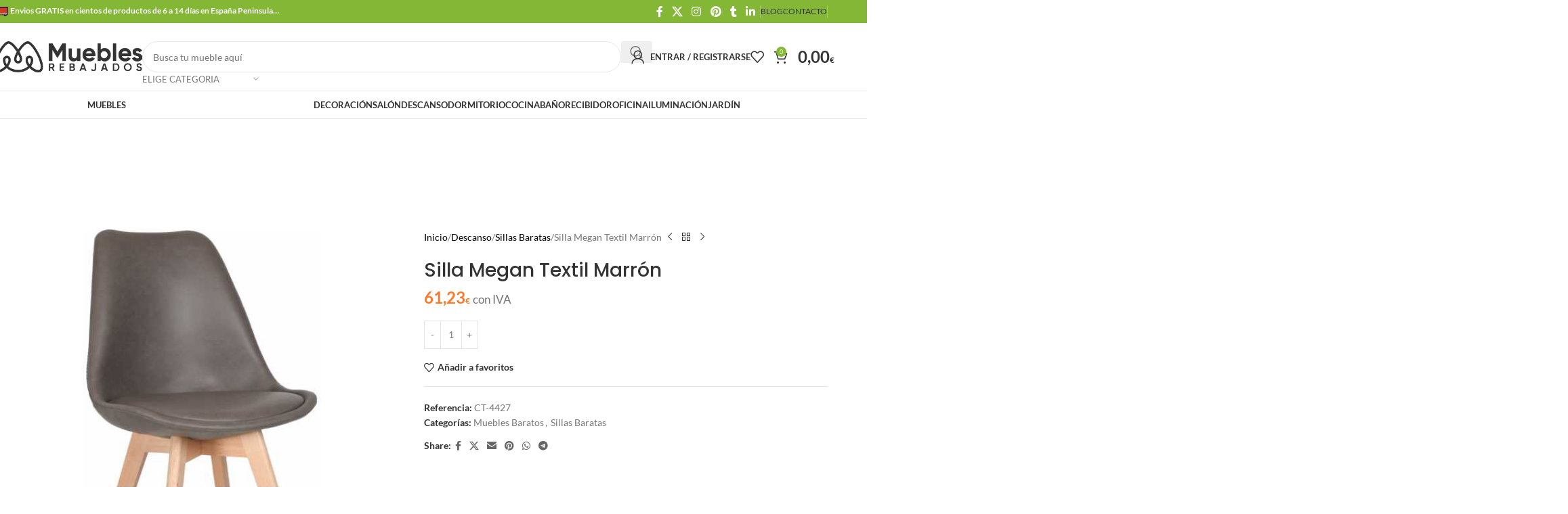

--- FILE ---
content_type: text/html; charset=UTF-8
request_url: https://mueblesrebajados.es/silla-megan-textil-marron/
body_size: 64715
content:
<!DOCTYPE html>
<html lang="es" prefix="og: https://ogp.me/ns#">
<head><meta charset="UTF-8"><script>if(navigator.userAgent.match(/MSIE|Internet Explorer/i)||navigator.userAgent.match(/Trident\/7\..*?rv:11/i)){var href=document.location.href;if(!href.match(/[?&]nowprocket/)){if(href.indexOf("?")==-1){if(href.indexOf("#")==-1){document.location.href=href+"?nowprocket=1"}else{document.location.href=href.replace("#","?nowprocket=1#")}}else{if(href.indexOf("#")==-1){document.location.href=href+"&nowprocket=1"}else{document.location.href=href.replace("#","&nowprocket=1#")}}}}</script><script>(()=>{class RocketLazyLoadScripts{constructor(){this.v="2.0.3",this.userEvents=["keydown","keyup","mousedown","mouseup","mousemove","mouseover","mouseenter","mouseout","mouseleave","touchmove","touchstart","touchend","touchcancel","wheel","click","dblclick","input","visibilitychange"],this.attributeEvents=["onblur","onclick","oncontextmenu","ondblclick","onfocus","onmousedown","onmouseenter","onmouseleave","onmousemove","onmouseout","onmouseover","onmouseup","onmousewheel","onscroll","onsubmit"]}async t(){this.i(),this.o(),/iP(ad|hone)/.test(navigator.userAgent)&&this.h(),this.u(),this.l(this),this.m(),this.k(this),this.p(this),this._(),await Promise.all([this.R(),this.L()]),this.lastBreath=Date.now(),this.S(this),this.P(),this.D(),this.O(),this.M(),await this.C(this.delayedScripts.normal),await this.C(this.delayedScripts.defer),await this.C(this.delayedScripts.async),this.F("domReady"),await this.T(),await this.j(),await this.I(),this.F("windowLoad"),await this.A(),window.dispatchEvent(new Event("rocket-allScriptsLoaded")),this.everythingLoaded=!0,this.lastTouchEnd&&await new Promise((t=>setTimeout(t,500-Date.now()+this.lastTouchEnd))),this.H(),this.F("all"),this.U(),this.W()}i(){this.CSPIssue=sessionStorage.getItem("rocketCSPIssue"),document.addEventListener("securitypolicyviolation",(t=>{this.CSPIssue||"script-src-elem"!==t.violatedDirective||"data"!==t.blockedURI||(this.CSPIssue=!0,sessionStorage.setItem("rocketCSPIssue",!0))}),{isRocket:!0})}o(){window.addEventListener("pageshow",(t=>{this.persisted=t.persisted,this.realWindowLoadedFired=!0}),{isRocket:!0}),window.addEventListener("pagehide",(()=>{this.onFirstUserAction=null}),{isRocket:!0})}h(){let t;function e(e){t=e}window.addEventListener("touchstart",e,{isRocket:!0}),window.addEventListener("touchend",(function i(o){Math.abs(o.changedTouches[0].pageX-t.changedTouches[0].pageX)<10&&Math.abs(o.changedTouches[0].pageY-t.changedTouches[0].pageY)<10&&o.timeStamp-t.timeStamp<200&&(o.target.dispatchEvent(new PointerEvent("click",{target:o.target,bubbles:!0,cancelable:!0,detail:1})),event.preventDefault(),window.removeEventListener("touchstart",e,{isRocket:!0}),window.removeEventListener("touchend",i,{isRocket:!0}))}),{isRocket:!0})}q(t){this.userActionTriggered||("mousemove"!==t.type||this.firstMousemoveIgnored?"keyup"===t.type||"mouseover"===t.type||"mouseout"===t.type||(this.userActionTriggered=!0,this.onFirstUserAction&&this.onFirstUserAction()):this.firstMousemoveIgnored=!0),"click"===t.type&&t.preventDefault(),this.savedUserEvents.length>0&&(t.stopPropagation(),t.stopImmediatePropagation()),"touchstart"===this.lastEvent&&"touchend"===t.type&&(this.lastTouchEnd=Date.now()),"click"===t.type&&(this.lastTouchEnd=0),this.lastEvent=t.type,this.savedUserEvents.push(t)}u(){this.savedUserEvents=[],this.userEventHandler=this.q.bind(this),this.userEvents.forEach((t=>window.addEventListener(t,this.userEventHandler,{passive:!1,isRocket:!0})))}U(){this.userEvents.forEach((t=>window.removeEventListener(t,this.userEventHandler,{passive:!1,isRocket:!0}))),this.savedUserEvents.forEach((t=>{t.target.dispatchEvent(new window[t.constructor.name](t.type,t))}))}m(){this.eventsMutationObserver=new MutationObserver((t=>{const e="return false";for(const i of t){if("attributes"===i.type){const t=i.target.getAttribute(i.attributeName);t&&t!==e&&(i.target.setAttribute("data-rocket-"+i.attributeName,t),i.target["rocket"+i.attributeName]=new Function("event",t),i.target.setAttribute(i.attributeName,e))}"childList"===i.type&&i.addedNodes.forEach((t=>{if(t.nodeType===Node.ELEMENT_NODE)for(const i of t.attributes)this.attributeEvents.includes(i.name)&&i.value&&""!==i.value&&(t.setAttribute("data-rocket-"+i.name,i.value),t["rocket"+i.name]=new Function("event",i.value),t.setAttribute(i.name,e))}))}})),this.eventsMutationObserver.observe(document,{subtree:!0,childList:!0,attributeFilter:this.attributeEvents})}H(){this.eventsMutationObserver.disconnect(),this.attributeEvents.forEach((t=>{document.querySelectorAll("[data-rocket-"+t+"]").forEach((e=>{e.setAttribute(t,e.getAttribute("data-rocket-"+t)),e.removeAttribute("data-rocket-"+t)}))}))}k(t){Object.defineProperty(HTMLElement.prototype,"onclick",{get(){return this.rocketonclick||null},set(e){this.rocketonclick=e,this.setAttribute(t.everythingLoaded?"onclick":"data-rocket-onclick","this.rocketonclick(event)")}})}S(t){function e(e,i){let o=e[i];e[i]=null,Object.defineProperty(e,i,{get:()=>o,set(s){t.everythingLoaded?o=s:e["rocket"+i]=o=s}})}e(document,"onreadystatechange"),e(window,"onload"),e(window,"onpageshow");try{Object.defineProperty(document,"readyState",{get:()=>t.rocketReadyState,set(e){t.rocketReadyState=e},configurable:!0}),document.readyState="loading"}catch(t){console.log("WPRocket DJE readyState conflict, bypassing")}}l(t){this.originalAddEventListener=EventTarget.prototype.addEventListener,this.originalRemoveEventListener=EventTarget.prototype.removeEventListener,this.savedEventListeners=[],EventTarget.prototype.addEventListener=function(e,i,o){o&&o.isRocket||!t.B(e,this)&&!t.userEvents.includes(e)||t.B(e,this)&&!t.userActionTriggered||e.startsWith("rocket-")||t.everythingLoaded?t.originalAddEventListener.call(this,e,i,o):t.savedEventListeners.push({target:this,remove:!1,type:e,func:i,options:o})},EventTarget.prototype.removeEventListener=function(e,i,o){o&&o.isRocket||!t.B(e,this)&&!t.userEvents.includes(e)||t.B(e,this)&&!t.userActionTriggered||e.startsWith("rocket-")||t.everythingLoaded?t.originalRemoveEventListener.call(this,e,i,o):t.savedEventListeners.push({target:this,remove:!0,type:e,func:i,options:o})}}F(t){"all"===t&&(EventTarget.prototype.addEventListener=this.originalAddEventListener,EventTarget.prototype.removeEventListener=this.originalRemoveEventListener),this.savedEventListeners=this.savedEventListeners.filter((e=>{let i=e.type,o=e.target||window;return"domReady"===t&&"DOMContentLoaded"!==i&&"readystatechange"!==i||("windowLoad"===t&&"load"!==i&&"readystatechange"!==i&&"pageshow"!==i||(this.B(i,o)&&(i="rocket-"+i),e.remove?o.removeEventListener(i,e.func,e.options):o.addEventListener(i,e.func,e.options),!1))}))}p(t){let e;function i(e){return t.everythingLoaded?e:e.split(" ").map((t=>"load"===t||t.startsWith("load.")?"rocket-jquery-load":t)).join(" ")}function o(o){function s(e){const s=o.fn[e];o.fn[e]=o.fn.init.prototype[e]=function(){return this[0]===window&&t.userActionTriggered&&("string"==typeof arguments[0]||arguments[0]instanceof String?arguments[0]=i(arguments[0]):"object"==typeof arguments[0]&&Object.keys(arguments[0]).forEach((t=>{const e=arguments[0][t];delete arguments[0][t],arguments[0][i(t)]=e}))),s.apply(this,arguments),this}}if(o&&o.fn&&!t.allJQueries.includes(o)){const e={DOMContentLoaded:[],"rocket-DOMContentLoaded":[]};for(const t in e)document.addEventListener(t,(()=>{e[t].forEach((t=>t()))}),{isRocket:!0});o.fn.ready=o.fn.init.prototype.ready=function(i){function s(){parseInt(o.fn.jquery)>2?setTimeout((()=>i.bind(document)(o))):i.bind(document)(o)}return t.realDomReadyFired?!t.userActionTriggered||t.fauxDomReadyFired?s():e["rocket-DOMContentLoaded"].push(s):e.DOMContentLoaded.push(s),o([])},s("on"),s("one"),s("off"),t.allJQueries.push(o)}e=o}t.allJQueries=[],o(window.jQuery),Object.defineProperty(window,"jQuery",{get:()=>e,set(t){o(t)}})}P(){const t=new Map;document.write=document.writeln=function(e){const i=document.currentScript,o=document.createRange(),s=i.parentElement;let n=t.get(i);void 0===n&&(n=i.nextSibling,t.set(i,n));const c=document.createDocumentFragment();o.setStart(c,0),c.appendChild(o.createContextualFragment(e)),s.insertBefore(c,n)}}async R(){return new Promise((t=>{this.userActionTriggered?t():this.onFirstUserAction=t}))}async L(){return new Promise((t=>{document.addEventListener("DOMContentLoaded",(()=>{this.realDomReadyFired=!0,t()}),{isRocket:!0})}))}async I(){return this.realWindowLoadedFired?Promise.resolve():new Promise((t=>{window.addEventListener("load",t,{isRocket:!0})}))}M(){this.pendingScripts=[];this.scriptsMutationObserver=new MutationObserver((t=>{for(const e of t)e.addedNodes.forEach((t=>{"SCRIPT"!==t.tagName||t.noModule||t.isWPRocket||this.pendingScripts.push({script:t,promise:new Promise((e=>{const i=()=>{const i=this.pendingScripts.findIndex((e=>e.script===t));i>=0&&this.pendingScripts.splice(i,1),e()};t.addEventListener("load",i,{isRocket:!0}),t.addEventListener("error",i,{isRocket:!0}),setTimeout(i,1e3)}))})}))})),this.scriptsMutationObserver.observe(document,{childList:!0,subtree:!0})}async j(){await this.J(),this.pendingScripts.length?(await this.pendingScripts[0].promise,await this.j()):this.scriptsMutationObserver.disconnect()}D(){this.delayedScripts={normal:[],async:[],defer:[]},document.querySelectorAll("script[type$=rocketlazyloadscript]").forEach((t=>{t.hasAttribute("data-rocket-src")?t.hasAttribute("async")&&!1!==t.async?this.delayedScripts.async.push(t):t.hasAttribute("defer")&&!1!==t.defer||"module"===t.getAttribute("data-rocket-type")?this.delayedScripts.defer.push(t):this.delayedScripts.normal.push(t):this.delayedScripts.normal.push(t)}))}async _(){await this.L();let t=[];document.querySelectorAll("script[type$=rocketlazyloadscript][data-rocket-src]").forEach((e=>{let i=e.getAttribute("data-rocket-src");if(i&&!i.startsWith("data:")){i.startsWith("//")&&(i=location.protocol+i);try{const o=new URL(i).origin;o!==location.origin&&t.push({src:o,crossOrigin:e.crossOrigin||"module"===e.getAttribute("data-rocket-type")})}catch(t){}}})),t=[...new Map(t.map((t=>[JSON.stringify(t),t]))).values()],this.N(t,"preconnect")}async $(t){if(await this.G(),!0!==t.noModule||!("noModule"in HTMLScriptElement.prototype))return new Promise((e=>{let i;function o(){(i||t).setAttribute("data-rocket-status","executed"),e()}try{if(navigator.userAgent.includes("Firefox/")||""===navigator.vendor||this.CSPIssue)i=document.createElement("script"),[...t.attributes].forEach((t=>{let e=t.nodeName;"type"!==e&&("data-rocket-type"===e&&(e="type"),"data-rocket-src"===e&&(e="src"),i.setAttribute(e,t.nodeValue))})),t.text&&(i.text=t.text),t.nonce&&(i.nonce=t.nonce),i.hasAttribute("src")?(i.addEventListener("load",o,{isRocket:!0}),i.addEventListener("error",(()=>{i.setAttribute("data-rocket-status","failed-network"),e()}),{isRocket:!0}),setTimeout((()=>{i.isConnected||e()}),1)):(i.text=t.text,o()),i.isWPRocket=!0,t.parentNode.replaceChild(i,t);else{const i=t.getAttribute("data-rocket-type"),s=t.getAttribute("data-rocket-src");i?(t.type=i,t.removeAttribute("data-rocket-type")):t.removeAttribute("type"),t.addEventListener("load",o,{isRocket:!0}),t.addEventListener("error",(i=>{this.CSPIssue&&i.target.src.startsWith("data:")?(console.log("WPRocket: CSP fallback activated"),t.removeAttribute("src"),this.$(t).then(e)):(t.setAttribute("data-rocket-status","failed-network"),e())}),{isRocket:!0}),s?(t.fetchPriority="high",t.removeAttribute("data-rocket-src"),t.src=s):t.src="data:text/javascript;base64,"+window.btoa(unescape(encodeURIComponent(t.text)))}}catch(i){t.setAttribute("data-rocket-status","failed-transform"),e()}}));t.setAttribute("data-rocket-status","skipped")}async C(t){const e=t.shift();return e?(e.isConnected&&await this.$(e),this.C(t)):Promise.resolve()}O(){this.N([...this.delayedScripts.normal,...this.delayedScripts.defer,...this.delayedScripts.async],"preload")}N(t,e){this.trash=this.trash||[];let i=!0;var o=document.createDocumentFragment();t.forEach((t=>{const s=t.getAttribute&&t.getAttribute("data-rocket-src")||t.src;if(s&&!s.startsWith("data:")){const n=document.createElement("link");n.href=s,n.rel=e,"preconnect"!==e&&(n.as="script",n.fetchPriority=i?"high":"low"),t.getAttribute&&"module"===t.getAttribute("data-rocket-type")&&(n.crossOrigin=!0),t.crossOrigin&&(n.crossOrigin=t.crossOrigin),t.integrity&&(n.integrity=t.integrity),t.nonce&&(n.nonce=t.nonce),o.appendChild(n),this.trash.push(n),i=!1}})),document.head.appendChild(o)}W(){this.trash.forEach((t=>t.remove()))}async T(){try{document.readyState="interactive"}catch(t){}this.fauxDomReadyFired=!0;try{await this.G(),document.dispatchEvent(new Event("rocket-readystatechange")),await this.G(),document.rocketonreadystatechange&&document.rocketonreadystatechange(),await this.G(),document.dispatchEvent(new Event("rocket-DOMContentLoaded")),await this.G(),window.dispatchEvent(new Event("rocket-DOMContentLoaded"))}catch(t){console.error(t)}}async A(){try{document.readyState="complete"}catch(t){}try{await this.G(),document.dispatchEvent(new Event("rocket-readystatechange")),await this.G(),document.rocketonreadystatechange&&document.rocketonreadystatechange(),await this.G(),window.dispatchEvent(new Event("rocket-load")),await this.G(),window.rocketonload&&window.rocketonload(),await this.G(),this.allJQueries.forEach((t=>t(window).trigger("rocket-jquery-load"))),await this.G();const t=new Event("rocket-pageshow");t.persisted=this.persisted,window.dispatchEvent(t),await this.G(),window.rocketonpageshow&&window.rocketonpageshow({persisted:this.persisted})}catch(t){console.error(t)}}async G(){Date.now()-this.lastBreath>45&&(await this.J(),this.lastBreath=Date.now())}async J(){return document.hidden?new Promise((t=>setTimeout(t))):new Promise((t=>requestAnimationFrame(t)))}B(t,e){return e===document&&"readystatechange"===t||(e===document&&"DOMContentLoaded"===t||(e===window&&"DOMContentLoaded"===t||(e===window&&"load"===t||e===window&&"pageshow"===t)))}static run(){(new RocketLazyLoadScripts).t()}}RocketLazyLoadScripts.run()})();</script>
	
	<meta name="viewport" content="width=device-width, initial-scale=1.0, maximum-scale=5.0, user-scalable=yes">
	<link rel="profile" href="http://gmpg.org/xfn/11">
	<link rel="pingback" href="https://mueblesrebajados.es/xmlrpc.php">
		<style>img:is([sizes="auto" i], [sizes^="auto," i]) { contain-intrinsic-size: 3000px 1500px }</style>
	
<!-- Optimización en motores de búsqueda por Rank Math PRO -  https://rankmath.com/ -->
<title>Silla Megan Textil Marrón ❤️ 61,23&euro;</title>
<meta name="description" content="Silla Megan Textil Marrón. Silla fabricada en PU color marrón."/>
<meta name="robots" content="follow, index, max-snippet:-1, max-video-preview:-1, max-image-preview:large"/>
<link rel="canonical" href="https://mueblesrebajados.es/silla-megan-textil-marron/" />
<meta property="og:locale" content="es_ES" />
<meta property="og:type" content="product" />
<meta property="og:title" content="Silla Megan Textil Marrón ❤️ 61,23&euro;" />
<meta property="og:description" content="Silla Megan Textil Marrón. Silla fabricada en PU color marrón." />
<meta property="og:url" content="https://mueblesrebajados.es/silla-megan-textil-marron/" />
<meta property="og:site_name" content="Muebles Baratos | Muebles Rebajados | Tienda Muebles Online" />
<meta property="og:updated_time" content="2023-04-11T12:12:05+02:00" />
<meta property="og:image" content="https://mueblesrebajados.es/wp-content/uploads/silla-megan-textil-marron.jpg" />
<meta property="og:image:secure_url" content="https://mueblesrebajados.es/wp-content/uploads/silla-megan-textil-marron.jpg" />
<meta property="og:image:width" content="1000" />
<meta property="og:image:height" content="1000" />
<meta property="og:image:alt" content="silla megan textil marron" />
<meta property="og:image:type" content="image/jpeg" />
<meta property="product:brand" content="Muebles Rebajados" />
<meta property="product:price:amount" content="61.23" />
<meta property="product:price:currency" content="EUR" />
<meta property="product:availability" content="instock" />
<meta property="product:retailer_item_id" content="CT-4427" />
<meta name="twitter:card" content="summary_large_image" />
<meta name="twitter:title" content="Silla Megan Textil Marrón ❤️ 61,23&euro;" />
<meta name="twitter:description" content="Silla Megan Textil Marrón. Silla fabricada en PU color marrón." />
<meta name="twitter:site" content="@mrebajados" />
<meta name="twitter:creator" content="@mrebajados" />
<meta name="twitter:image" content="https://mueblesrebajados.es/wp-content/uploads/silla-megan-textil-marron.jpg" />
<meta name="twitter:label1" content="Precio" />
<meta name="twitter:data1" content="61,23&euro;" />
<meta name="twitter:label2" content="Disponibilidad" />
<meta name="twitter:data2" content="Hay existencias" />
<script type="application/ld+json" class="rank-math-schema-pro">{"@context":"https://schema.org","@graph":[{"@type":"Place","@id":"https://mueblesrebajados.es/#place","address":{"@type":"PostalAddress","streetAddress":"Calle Fray Junipero serra, 58","addressLocality":"Valencia","addressRegion":"Espa\u00f1a","postalCode":"46014","addressCountry":"Espa\u00f1a"}},{"@type":["FurnitureStore","Organization"],"@id":"https://mueblesrebajados.es/#organization","name":"Muebles Baratos | Muebles Rebajados | Tienda Muebles Online","url":"https://mueblesrebajados.es","sameAs":["https://www.facebook.com/mueblesrebajados.es/","https://twitter.com/mrebajados"],"email":"info@mueblesrebajados.es","address":{"@type":"PostalAddress","streetAddress":"Calle Fray Junipero serra, 58","addressLocality":"Valencia","addressRegion":"Espa\u00f1a","postalCode":"46014","addressCountry":"Espa\u00f1a"},"logo":{"@type":"ImageObject","@id":"https://mueblesrebajados.es/#logo","url":"https://mueblesrebajados.es/wp-content/uploads/muebles-rebajados-logo-variaciones-14.jpg","contentUrl":"https://mueblesrebajados.es/wp-content/uploads/muebles-rebajados-logo-variaciones-14.jpg","caption":"Muebles Baratos | Muebles Rebajados | Tienda Muebles Online","inLanguage":"es","width":"681","height":"165"},"priceRange":"29\u20ac-650\u20ac","location":{"@id":"https://mueblesrebajados.es/#place"},"image":{"@id":"https://mueblesrebajados.es/#logo"},"telephone":"+34 633422335"},{"@type":"WebSite","@id":"https://mueblesrebajados.es/#website","url":"https://mueblesrebajados.es","name":"Muebles Baratos | Muebles Rebajados | Tienda Muebles Online","alternateName":"Muebles Baratos","publisher":{"@id":"https://mueblesrebajados.es/#organization"},"inLanguage":"es"},{"@type":"ImageObject","@id":"https://mueblesrebajados.es/wp-content/uploads/silla-megan-textil-marron.jpg","url":"https://mueblesrebajados.es/wp-content/uploads/silla-megan-textil-marron.jpg","width":"1000","height":"1000","caption":"silla megan textil marron","inLanguage":"es"},{"@type":"BreadcrumbList","@id":"https://mueblesrebajados.es/silla-megan-textil-marron/#breadcrumb","itemListElement":[{"@type":"ListItem","position":"1","item":{"@id":"https://mueblesrebajados.es/muebles-baratos/","name":"Tienda"}},{"@type":"ListItem","position":"2","item":{"@id":"https://mueblesrebajados.es/muebles-baratos/","name":"Muebles Baratos"}},{"@type":"ListItem","position":"3","item":{"@id":"https://mueblesrebajados.es/silla-megan-textil-marron/","name":"Silla Megan Textil Marr\u00f3n"}}]},{"@type":"ItemPage","@id":"https://mueblesrebajados.es/silla-megan-textil-marron/#webpage","url":"https://mueblesrebajados.es/silla-megan-textil-marron/","name":"Silla Megan Textil Marr\u00f3n \u2764\ufe0f 61,23&euro;","datePublished":"2023-03-30T17:57:29+02:00","dateModified":"2023-04-11T12:12:05+02:00","isPartOf":{"@id":"https://mueblesrebajados.es/#website"},"primaryImageOfPage":{"@id":"https://mueblesrebajados.es/wp-content/uploads/silla-megan-textil-marron.jpg"},"inLanguage":"es","breadcrumb":{"@id":"https://mueblesrebajados.es/silla-megan-textil-marron/#breadcrumb"}},{"@type":"Product","brand":"Muebles Rebajados","name":"Silla Megan Textil Marr\u00f3n \u2764\ufe0f 61,23&euro;","description":"Silla Megan Textil Marr\u00f3n. Silla fabricada en PU color marr\u00f3n.","sku":"CT-4427","category":"Muebles Baratos","mainEntityOfPage":{"@id":"https://mueblesrebajados.es/silla-megan-textil-marron/#webpage"},"image":[{"@type":"ImageObject","url":"https://mueblesrebajados.es/wp-content/uploads/silla-megan-textil-marron.jpg","height":"1000","width":"1000"},{"@type":"ImageObject","url":"https://mueblesrebajados.es/wp-content/uploads/silla-megan-textil-marron-1.jpg","height":"1000","width":"1000"},{"@type":"ImageObject","url":"https://mueblesrebajados.es/wp-content/uploads/silla-megan-textil-marron-2.jpg","height":"1000","width":"1000"},{"@type":"ImageObject","url":"https://mueblesrebajados.es/wp-content/uploads/silla-megan-textil-marron-3.jpg","height":"1000","width":"1000"},{"@type":"ImageObject","url":"https://mueblesrebajados.es/wp-content/uploads/silla-megan-textil-marron-4.jpg","height":"1000","width":"1000"},{"@type":"ImageObject","url":"https://mueblesrebajados.es/wp-content/uploads/silla-megan-textil-marron.jpg","height":"1000","width":"1000"}],"offers":{"@type":"Offer","price":"61.23","priceCurrency":"EUR","priceValidUntil":"2030-12-31","availability":"http://schema.org/InStock","itemCondition":"NewCondition","url":"https://mueblesrebajados.es/silla-megan-textil-marron/","seller":{"@type":"Organization","@id":"https://mueblesrebajados.es/","name":"Muebles Baratos | Muebles Rebajados | Tienda Muebles Online","url":"https://mueblesrebajados.es","logo":"https://mueblesrebajados.es/wp-content/uploads/muebles-rebajados-logo-variaciones-14.jpg"},"priceSpecification":{"price":"61.23","priceCurrency":"EUR","valueAddedTaxIncluded":"true"}},"@id":"https://mueblesrebajados.es/silla-megan-textil-marron/#richSnippet"}]}</script>
<!-- /Plugin Rank Math WordPress SEO -->

<link rel='dns-prefetch' href='//www.googletagmanager.com' />

<link rel="alternate" type="application/rss+xml" title="Muebles Rebajados | Muebles Baratos | Tienda Muebles Online &raquo; Feed" href="https://mueblesrebajados.es/feed/" />
<link rel="alternate" type="application/rss+xml" title="Muebles Rebajados | Muebles Baratos | Tienda Muebles Online &raquo; Feed de los comentarios" href="https://mueblesrebajados.es/comments/feed/" />
<link rel="alternate" type="application/rss+xml" title="Muebles Rebajados | Muebles Baratos | Tienda Muebles Online &raquo; Comentario Silla Megan Textil Marrón del feed" href="https://mueblesrebajados.es/silla-megan-textil-marron/feed/" />
<style id='woocommerce-inline-inline-css' type='text/css'>
.woocommerce form .form-row .required { visibility: visible; }
</style>
<link data-minify="1" rel='stylesheet' id='js_composer_front-css' href='https://mueblesrebajados.es/wp-content/cache/background-css/1/mueblesrebajados.es/wp-content/cache/min/1/wp-content/plugins/js_composer/assets/css/js_composer.min.css?ver=1758039548&wpr_t=1768973337' type='text/css' media='all' />
<link rel='stylesheet' id='vc_font_awesome_5_shims-css' href='https://mueblesrebajados.es/wp-content/plugins/js_composer/assets/lib/vendor/dist/@fortawesome/fontawesome-free/css/v4-shims.min.css?ver=8.6.1' type='text/css' media='all' />
<link data-minify="1" rel='stylesheet' id='vc_font_awesome_6-css' href='https://mueblesrebajados.es/wp-content/cache/min/1/wp-content/plugins/js_composer/assets/lib/vendor/dist/@fortawesome/fontawesome-free/css/all.min.css?ver=1758039548' type='text/css' media='all' />
<link rel='stylesheet' id='wd-style-base-css' href='https://mueblesrebajados.es/wp-content/cache/background-css/1/mueblesrebajados.es/wp-content/themes/woodmart/css/parts/base.min.css?ver=8.2.7&wpr_t=1768973337' type='text/css' media='all' />
<link rel='stylesheet' id='wd-helpers-wpb-elem-css' href='https://mueblesrebajados.es/wp-content/themes/woodmart/css/parts/helpers-wpb-elem.min.css?ver=8.2.7' type='text/css' media='all' />
<link rel='stylesheet' id='wd-wpbakery-base-css' href='https://mueblesrebajados.es/wp-content/themes/woodmart/css/parts/int-wpb-base.min.css?ver=8.2.7' type='text/css' media='all' />
<link rel='stylesheet' id='wd-wpbakery-base-deprecated-css' href='https://mueblesrebajados.es/wp-content/themes/woodmart/css/parts/int-wpb-base-deprecated.min.css?ver=8.2.7' type='text/css' media='all' />
<link rel='stylesheet' id='wd-notices-fixed-css' href='https://mueblesrebajados.es/wp-content/themes/woodmart/css/parts/woo-opt-sticky-notices-old.min.css?ver=8.2.7' type='text/css' media='all' />
<link rel='stylesheet' id='wd-woocommerce-base-css' href='https://mueblesrebajados.es/wp-content/themes/woodmart/css/parts/woocommerce-base.min.css?ver=8.2.7' type='text/css' media='all' />
<link rel='stylesheet' id='wd-mod-star-rating-css' href='https://mueblesrebajados.es/wp-content/themes/woodmart/css/parts/mod-star-rating.min.css?ver=8.2.7' type='text/css' media='all' />
<link rel='stylesheet' id='wd-woocommerce-block-notices-css' href='https://mueblesrebajados.es/wp-content/themes/woodmart/css/parts/woo-mod-block-notices.min.css?ver=8.2.7' type='text/css' media='all' />
<link rel='stylesheet' id='wd-woo-mod-quantity-css' href='https://mueblesrebajados.es/wp-content/themes/woodmart/css/parts/woo-mod-quantity.min.css?ver=8.2.7' type='text/css' media='all' />
<link rel='stylesheet' id='wd-woo-single-prod-el-base-css' href='https://mueblesrebajados.es/wp-content/themes/woodmart/css/parts/woo-single-prod-el-base.min.css?ver=8.2.7' type='text/css' media='all' />
<link rel='stylesheet' id='wd-woo-mod-stock-status-css' href='https://mueblesrebajados.es/wp-content/themes/woodmart/css/parts/woo-mod-stock-status.min.css?ver=8.2.7' type='text/css' media='all' />
<link rel='stylesheet' id='wd-woo-mod-shop-attributes-css' href='https://mueblesrebajados.es/wp-content/themes/woodmart/css/parts/woo-mod-shop-attributes.min.css?ver=8.2.7' type='text/css' media='all' />
<link rel='stylesheet' id='wd-opt-carousel-disable-css' href='https://mueblesrebajados.es/wp-content/themes/woodmart/css/parts/opt-carousel-disable.min.css?ver=8.2.7' type='text/css' media='all' />
<link rel='stylesheet' id='child-style-css' href='https://mueblesrebajados.es/wp-content/themes/woodmart-child/style.css?ver=8.2.7' type='text/css' media='all' />
<link rel='stylesheet' id='wd-header-base-css' href='https://mueblesrebajados.es/wp-content/themes/woodmart/css/parts/header-base.min.css?ver=8.2.7' type='text/css' media='all' />
<link rel='stylesheet' id='wd-mod-tools-css' href='https://mueblesrebajados.es/wp-content/themes/woodmart/css/parts/mod-tools.min.css?ver=8.2.7' type='text/css' media='all' />
<link rel='stylesheet' id='wd-header-search-css' href='https://mueblesrebajados.es/wp-content/themes/woodmart/css/parts/header-el-search.min.css?ver=8.2.7' type='text/css' media='all' />
<link rel='stylesheet' id='wd-header-mobile-nav-dropdown-css' href='https://mueblesrebajados.es/wp-content/themes/woodmart/css/parts/header-el-mobile-nav-dropdown.min.css?ver=8.2.7' type='text/css' media='all' />
<link rel='stylesheet' id='wd-page-title-css' href='https://mueblesrebajados.es/wp-content/themes/woodmart/css/parts/page-title.min.css?ver=8.2.7' type='text/css' media='all' />
<link rel='stylesheet' id='wd-woo-single-prod-predefined-css' href='https://mueblesrebajados.es/wp-content/themes/woodmart/css/parts/woo-single-prod-predefined.min.css?ver=8.2.7' type='text/css' media='all' />
<link rel='stylesheet' id='wd-woo-single-prod-and-quick-view-predefined-css' href='https://mueblesrebajados.es/wp-content/themes/woodmart/css/parts/woo-single-prod-and-quick-view-predefined.min.css?ver=8.2.7' type='text/css' media='all' />
<link rel='stylesheet' id='wd-woo-single-prod-el-tabs-predefined-css' href='https://mueblesrebajados.es/wp-content/themes/woodmart/css/parts/woo-single-prod-el-tabs-predefined.min.css?ver=8.2.7' type='text/css' media='all' />
<link rel='stylesheet' id='wd-woo-single-prod-el-gallery-css' href='https://mueblesrebajados.es/wp-content/themes/woodmart/css/parts/woo-single-prod-el-gallery.min.css?ver=8.2.7' type='text/css' media='all' />
<link rel='stylesheet' id='wd-swiper-css' href='https://mueblesrebajados.es/wp-content/themes/woodmart/css/parts/lib-swiper.min.css?ver=8.2.7' type='text/css' media='all' />
<link rel='stylesheet' id='wd-swiper-arrows-css' href='https://mueblesrebajados.es/wp-content/themes/woodmart/css/parts/lib-swiper-arrows.min.css?ver=8.2.7' type='text/css' media='all' />
<link rel='stylesheet' id='wd-photoswipe-css' href='https://mueblesrebajados.es/wp-content/cache/background-css/1/mueblesrebajados.es/wp-content/themes/woodmart/css/parts/lib-photoswipe.min.css?ver=8.2.7&wpr_t=1768973337' type='text/css' media='all' />
<link rel='stylesheet' id='wd-woo-single-prod-el-navigation-css' href='https://mueblesrebajados.es/wp-content/themes/woodmart/css/parts/woo-single-prod-el-navigation.min.css?ver=8.2.7' type='text/css' media='all' />
<link rel='stylesheet' id='wd-social-icons-css' href='https://mueblesrebajados.es/wp-content/themes/woodmart/css/parts/el-social-icons.min.css?ver=8.2.7' type='text/css' media='all' />
<link rel='stylesheet' id='wd-accordion-css' href='https://mueblesrebajados.es/wp-content/themes/woodmart/css/parts/el-accordion.min.css?ver=8.2.7' type='text/css' media='all' />
<link rel='stylesheet' id='wd-accordion-elem-wpb-css' href='https://mueblesrebajados.es/wp-content/themes/woodmart/css/parts/el-accordion-wpb-elem.min.css?ver=8.2.7' type='text/css' media='all' />
<link rel='stylesheet' id='wd-woo-single-prod-el-reviews-css' href='https://mueblesrebajados.es/wp-content/themes/woodmart/css/parts/woo-single-prod-el-reviews.min.css?ver=8.2.7' type='text/css' media='all' />
<link rel='stylesheet' id='wd-woo-single-prod-el-reviews-style-1-css' href='https://mueblesrebajados.es/wp-content/themes/woodmart/css/parts/woo-single-prod-el-reviews-style-1.min.css?ver=8.2.7' type='text/css' media='all' />
<link rel='stylesheet' id='wd-post-types-mod-comments-css' href='https://mueblesrebajados.es/wp-content/themes/woodmart/css/parts/post-types-mod-comments.min.css?ver=8.2.7' type='text/css' media='all' />
<link rel='stylesheet' id='wd-image-gallery-css' href='https://mueblesrebajados.es/wp-content/themes/woodmart/css/parts/el-gallery.min.css?ver=8.2.7' type='text/css' media='all' />
<link rel='stylesheet' id='wd-section-title-css' href='https://mueblesrebajados.es/wp-content/themes/woodmart/css/parts/el-section-title.min.css?ver=8.2.7' type='text/css' media='all' />
<link rel='stylesheet' id='wd-mod-highlighted-text-css' href='https://mueblesrebajados.es/wp-content/themes/woodmart/css/parts/mod-highlighted-text.min.css?ver=8.2.7' type='text/css' media='all' />
<link rel='stylesheet' id='wd-product-loop-css' href='https://mueblesrebajados.es/wp-content/themes/woodmart/css/parts/woo-product-loop.min.css?ver=8.2.7' type='text/css' media='all' />
<link rel='stylesheet' id='wd-product-loop-alt-css' href='https://mueblesrebajados.es/wp-content/themes/woodmart/css/parts/woo-product-loop-alt.min.css?ver=8.2.7' type='text/css' media='all' />
<link rel='stylesheet' id='wd-woo-opt-title-limit-css' href='https://mueblesrebajados.es/wp-content/themes/woodmart/css/parts/woo-opt-title-limit.min.css?ver=8.2.7' type='text/css' media='all' />
<link rel='stylesheet' id='wd-mfp-popup-css' href='https://mueblesrebajados.es/wp-content/themes/woodmart/css/parts/lib-magnific-popup.min.css?ver=8.2.7' type='text/css' media='all' />
<link rel='stylesheet' id='wd-woo-mod-product-labels-css' href='https://mueblesrebajados.es/wp-content/themes/woodmart/css/parts/woo-mod-product-labels.min.css?ver=8.2.7' type='text/css' media='all' />
<link rel='stylesheet' id='wd-woo-mod-product-labels-round-css' href='https://mueblesrebajados.es/wp-content/themes/woodmart/css/parts/woo-mod-product-labels-round.min.css?ver=8.2.7' type='text/css' media='all' />
<link rel='stylesheet' id='wd-swiper-pagin-css' href='https://mueblesrebajados.es/wp-content/themes/woodmart/css/parts/lib-swiper-pagin.min.css?ver=8.2.7' type='text/css' media='all' />
<link rel='stylesheet' id='wd-widget-collapse-css' href='https://mueblesrebajados.es/wp-content/themes/woodmart/css/parts/opt-widget-collapse.min.css?ver=8.2.7' type='text/css' media='all' />
<link rel='stylesheet' id='wd-footer-base-css' href='https://mueblesrebajados.es/wp-content/themes/woodmart/css/parts/footer-base.min.css?ver=8.2.7' type='text/css' media='all' />
<link rel='stylesheet' id='wd-scroll-top-css' href='https://mueblesrebajados.es/wp-content/themes/woodmart/css/parts/opt-scrolltotop.min.css?ver=8.2.7' type='text/css' media='all' />
<link rel='stylesheet' id='wd-wd-search-form-css' href='https://mueblesrebajados.es/wp-content/themes/woodmart/css/parts/wd-search-form.min.css?ver=8.2.7' type='text/css' media='all' />
<link rel='stylesheet' id='wd-wd-search-results-css' href='https://mueblesrebajados.es/wp-content/themes/woodmart/css/parts/wd-search-results.min.css?ver=8.2.7' type='text/css' media='all' />
<link rel='stylesheet' id='wd-wd-search-dropdown-css' href='https://mueblesrebajados.es/wp-content/themes/woodmart/css/parts/wd-search-dropdown.min.css?ver=8.2.7' type='text/css' media='all' />
<link rel='stylesheet' id='wd-header-my-account-sidebar-css' href='https://mueblesrebajados.es/wp-content/themes/woodmart/css/parts/header-el-my-account-sidebar.min.css?ver=8.2.7' type='text/css' media='all' />
<link rel='stylesheet' id='wd-widget-shopping-cart-css' href='https://mueblesrebajados.es/wp-content/themes/woodmart/css/parts/woo-widget-shopping-cart.min.css?ver=8.2.7' type='text/css' media='all' />
<link rel='stylesheet' id='wd-widget-product-list-css' href='https://mueblesrebajados.es/wp-content/themes/woodmart/css/parts/woo-widget-product-list.min.css?ver=8.2.7' type='text/css' media='all' />
<link rel='stylesheet' id='wd-woo-mod-login-form-css' href='https://mueblesrebajados.es/wp-content/themes/woodmart/css/parts/woo-mod-login-form.min.css?ver=8.2.7' type='text/css' media='all' />
<link rel='stylesheet' id='wd-woo-opt-social-login-css' href='https://mueblesrebajados.es/wp-content/cache/background-css/1/mueblesrebajados.es/wp-content/themes/woodmart/css/parts/woo-opt-social-login.min.css?ver=8.2.7&wpr_t=1768973337' type='text/css' media='all' />
<link rel='stylesheet' id='wd-sticky-add-to-cart-css' href='https://mueblesrebajados.es/wp-content/themes/woodmart/css/parts/woo-opt-sticky-add-to-cart.min.css?ver=8.2.7' type='text/css' media='all' />
<link rel='stylesheet' id='wd-woo-mod-quantity-overlap-css' href='https://mueblesrebajados.es/wp-content/themes/woodmart/css/parts/woo-mod-quantity-overlap.min.css?ver=8.2.7' type='text/css' media='all' />
<link rel='stylesheet' id='wd-bottom-toolbar-css' href='https://mueblesrebajados.es/wp-content/themes/woodmart/css/parts/opt-bottom-toolbar.min.css?ver=8.2.7' type='text/css' media='all' />
<link rel='stylesheet' id='wd-header-elements-base-css' href='https://mueblesrebajados.es/wp-content/themes/woodmart/css/parts/header-el-base.min.css?ver=8.2.7' type='text/css' media='all' />
<link rel='stylesheet' id='wd-header-cart-side-css' href='https://mueblesrebajados.es/wp-content/themes/woodmart/css/parts/header-el-cart-side.min.css?ver=8.2.7' type='text/css' media='all' />
<link rel='stylesheet' id='wd-header-cart-css' href='https://mueblesrebajados.es/wp-content/themes/woodmart/css/parts/header-el-cart.min.css?ver=8.2.7' type='text/css' media='all' />
<link rel='stylesheet' id='wd-header-my-account-css' href='https://mueblesrebajados.es/wp-content/themes/woodmart/css/parts/header-el-my-account.min.css?ver=8.2.7' type='text/css' media='all' />
<link data-minify="1" rel='stylesheet' id='xts-style-theme_settings_default-css' href='https://mueblesrebajados.es/wp-content/cache/background-css/1/mueblesrebajados.es/wp-content/cache/min/1/wp-content/uploads/xts-theme_settings_default-1758039716.css?ver=1758039727&wpr_t=1768973337' type='text/css' media='all' />
<link rel="stylesheet" href="https://mueblesrebajados.es/wp-content/cache/fonts/1/google-fonts/css/0/9/7/e569ae6c2ff3f3250484c0bf1f0b7.css" data-wpr-hosted-gf-parameters="family=Lato%3A400%2C700%7CPoppins%3A400%2C600%2C500&display=block&ver=8.2.7"/>
<style id='rocket-lazyload-inline-css' type='text/css'>
.rll-youtube-player{position:relative;padding-bottom:56.23%;height:0;overflow:hidden;max-width:100%;}.rll-youtube-player:focus-within{outline: 2px solid currentColor;outline-offset: 5px;}.rll-youtube-player iframe{position:absolute;top:0;left:0;width:100%;height:100%;z-index:100;background:0 0}.rll-youtube-player img{bottom:0;display:block;left:0;margin:auto;max-width:100%;width:100%;position:absolute;right:0;top:0;border:none;height:auto;-webkit-transition:.4s all;-moz-transition:.4s all;transition:.4s all}.rll-youtube-player img:hover{-webkit-filter:brightness(75%)}.rll-youtube-player .play{height:100%;width:100%;left:0;top:0;position:absolute;background:var(--wpr-bg-d9a98926-4630-45f9-8a85-14da24fcd953) no-repeat center;background-color: transparent !important;cursor:pointer;border:none;}
</style>
<script type="text/javascript" src="https://mueblesrebajados.es/wp-includes/js/jquery/jquery.min.js?ver=3.7.1" id="jquery-core-js" data-rocket-defer defer></script>
<script type="text/javascript" src="https://mueblesrebajados.es/wp-content/plugins/woocommerce/assets/js/jquery-blockui/jquery.blockUI.min.js?ver=2.7.0-wc.10.4.3" id="wc-jquery-blockui-js" data-wp-strategy="defer" data-rocket-defer defer></script>
<script type="text/javascript" id="wc-add-to-cart-js-extra">
/* <![CDATA[ */
var wc_add_to_cart_params = {"ajax_url":"\/wp-admin\/admin-ajax.php","wc_ajax_url":"\/?wc-ajax=%%endpoint%%","i18n_view_cart":"Ver carrito","cart_url":"https:\/\/mueblesrebajados.es\/carrito\/","is_cart":"","cart_redirect_after_add":"no"};
/* ]]> */
</script>
<script type="text/javascript" src="https://mueblesrebajados.es/wp-content/plugins/woocommerce/assets/js/frontend/add-to-cart.min.js?ver=10.4.3" id="wc-add-to-cart-js" data-wp-strategy="defer" data-rocket-defer defer></script>
<script type="text/javascript" src="https://mueblesrebajados.es/wp-content/plugins/woocommerce/assets/js/zoom/jquery.zoom.min.js?ver=1.7.21-wc.10.4.3" id="wc-zoom-js" defer="defer" data-wp-strategy="defer"></script>
<script type="text/javascript" id="wc-single-product-js-extra">
/* <![CDATA[ */
var wc_single_product_params = {"i18n_required_rating_text":"Por favor elige una puntuaci\u00f3n","i18n_rating_options":["1 de 5 estrellas","2 de 5 estrellas","3 de 5 estrellas","4 de 5 estrellas","5 de 5 estrellas"],"i18n_product_gallery_trigger_text":"Ver galer\u00eda de im\u00e1genes a pantalla completa","review_rating_required":"yes","flexslider":{"rtl":false,"animation":"slide","smoothHeight":true,"directionNav":false,"controlNav":"thumbnails","slideshow":false,"animationSpeed":500,"animationLoop":false,"allowOneSlide":false},"zoom_enabled":"","zoom_options":[],"photoswipe_enabled":"","photoswipe_options":{"shareEl":false,"closeOnScroll":false,"history":false,"hideAnimationDuration":0,"showAnimationDuration":0},"flexslider_enabled":""};
/* ]]> */
</script>
<script type="text/javascript" src="https://mueblesrebajados.es/wp-content/plugins/woocommerce/assets/js/frontend/single-product.min.js?ver=10.4.3" id="wc-single-product-js" defer="defer" data-wp-strategy="defer"></script>
<script type="text/javascript" src="https://mueblesrebajados.es/wp-content/plugins/woocommerce/assets/js/js-cookie/js.cookie.min.js?ver=2.1.4-wc.10.4.3" id="wc-js-cookie-js" defer="defer" data-wp-strategy="defer"></script>
<script type="text/javascript" id="woocommerce-js-extra">
/* <![CDATA[ */
var woocommerce_params = {"ajax_url":"\/wp-admin\/admin-ajax.php","wc_ajax_url":"\/?wc-ajax=%%endpoint%%","i18n_password_show":"Mostrar contrase\u00f1a","i18n_password_hide":"Ocultar contrase\u00f1a"};
/* ]]> */
</script>
<script type="text/javascript" src="https://mueblesrebajados.es/wp-content/plugins/woocommerce/assets/js/frontend/woocommerce.min.js?ver=10.4.3" id="woocommerce-js" defer="defer" data-wp-strategy="defer"></script>
<script data-minify="1" type="text/javascript" src="https://mueblesrebajados.es/wp-content/cache/min/1/wp-content/plugins/js_composer/assets/js/vendors/woocommerce-add-to-cart.js?ver=1758039548" id="vc_woocommerce-add-to-cart-js-js" data-rocket-defer defer></script>
<script type="text/javascript" src="https://mueblesrebajados.es/wp-content/plugins/woocommerce-min-max-quantities/assets/js/frontend/validate.min.js?ver=5.2.6" id="wc-mmq-frontend-js" defer="defer" data-wp-strategy="defer"></script>

<!-- Fragmento de código de la etiqueta de Google (gtag.js) añadida por Site Kit -->
<!-- Fragmento de código de Google Analytics añadido por Site Kit -->
<script type="rocketlazyloadscript" data-rocket-type="text/javascript" data-rocket-src="https://www.googletagmanager.com/gtag/js?id=G-3MN2VT6C22" id="google_gtagjs-js" async></script>
<script type="text/javascript" id="google_gtagjs-js-after">
/* <![CDATA[ */
window.dataLayer = window.dataLayer || [];function gtag(){dataLayer.push(arguments);}
gtag("set","linker",{"domains":["mueblesrebajados.es"]});
gtag("js", new Date());
gtag("set", "developer_id.dZTNiMT", true);
gtag("config", "G-3MN2VT6C22");
/* ]]> */
</script>
<script type="text/javascript" src="https://mueblesrebajados.es/wp-content/themes/woodmart/js/libs/device.min.js?ver=8.2.7" id="wd-device-library-js" data-rocket-defer defer></script>
<script type="text/javascript" src="https://mueblesrebajados.es/wp-content/themes/woodmart/js/scripts/global/scrollBar.min.js?ver=8.2.7" id="wd-scrollbar-js"></script>
<script type="rocketlazyloadscript"></script><link rel="https://api.w.org/" href="https://mueblesrebajados.es/wp-json/" /><link rel="alternate" title="JSON" type="application/json" href="https://mueblesrebajados.es/wp-json/wp/v2/product/20884" /><link rel="EditURI" type="application/rsd+xml" title="RSD" href="https://mueblesrebajados.es/xmlrpc.php?rsd" />
<meta name="generator" content="WordPress 6.8.3" />
<link rel='shortlink' href='https://mueblesrebajados.es/?p=20884' />
<link rel="alternate" title="oEmbed (JSON)" type="application/json+oembed" href="https://mueblesrebajados.es/wp-json/oembed/1.0/embed?url=https%3A%2F%2Fmueblesrebajados.es%2Fsilla-megan-textil-marron%2F" />
<link rel="alternate" title="oEmbed (XML)" type="text/xml+oembed" href="https://mueblesrebajados.es/wp-json/oembed/1.0/embed?url=https%3A%2F%2Fmueblesrebajados.es%2Fsilla-megan-textil-marron%2F&#038;format=xml" />
<meta name="generator" content="Site Kit by Google 1.170.0" /><!-- This site is powered by WooCommerce Redsys Gateway Light v.6.5.0 - https://es.wordpress.org/plugins/woo-redsys-gateway-light/ --><meta name="theme-color" content="#83b735">					<meta name="viewport" content="width=device-width, initial-scale=1.0, maximum-scale=1.0, user-scalable=no">
											<link rel="preload" as="font" href="https://mueblesrebajados.es/wp-content/themes/woodmart/fonts/woodmart-font-1-400.woff2?v=8.2.7" type="font/woff2" crossorigin>
						<noscript><style>.woocommerce-product-gallery{ opacity: 1 !important; }</style></noscript>
	<meta name="generator" content="Powered by WPBakery Page Builder - drag and drop page builder for WordPress."/>
<link rel="icon" href="https://mueblesrebajados.es/wp-content/uploads/2020/04/cropped-muebles-rebajados-favicon-1-32x32.png" sizes="32x32" />
<link rel="icon" href="https://mueblesrebajados.es/wp-content/uploads/2020/04/cropped-muebles-rebajados-favicon-1-192x192.png" sizes="192x192" />
<link rel="apple-touch-icon" href="https://mueblesrebajados.es/wp-content/uploads/2020/04/cropped-muebles-rebajados-favicon-1-180x180.png" />
<meta name="msapplication-TileImage" content="https://mueblesrebajados.es/wp-content/uploads/2020/04/cropped-muebles-rebajados-favicon-1-270x270.png" />
		<style type="text/css" id="wp-custom-css">
			/*ocultar fecha de vencimiento de rebaja de producto */
.wd-timer {
  display: none;
}

/* margen prefooter */
.wd-prefooter {
  padding-bottom: 0px !important;
}

/* sombra titulo categorias pagina inicio */
.info-box-title.title.wd-font-weight-500.box-title-style-default.wd-fontsize-m {
  text-shadow: 2px 2px 4px rgba(0, 0, 0, 0.5);
  color: red;
}

/* ocultar menu principal parte derecha y izquierda */
.inline-list.inline-list-with-border.main-nav-style {
  display: none;
}

/* centrar texto newsletter */
.wpb_text_column.wpb_content_element.vc_custom_1590482198754 {
  text-align: center;
}

/* espacio abajo categorias menu */
.wd-wpb {
  margin-bottom: 0px;
}

div#tab-description {
    display: block !important;
}

/*agotado*/
.product-label.out-of-stock {
    background-color: rgba(255, 132, 1, 0.9);
    color: #2d2a2a;
    font-weight: 900;
}

/*stripe*/
.checkout-order-review {
    padding: 15px;
	}
fieldset {
    margin-bottom: 20px;
    padding: 5px 5px 5px 5px;
    border: 0px solid #e6e6e6;
}
.payment_methods .payment_box {
    position: relative;
    margin-top: 15px;
    padding: 0px;
    background-color: #F8F8F8;
    box-shadow: 0px 0px 0px rgb(0 0 0 / 5%);
}
.stripe-source-errors {
    display: none;
}
.page-id-9 br {
    display: none;
}
/*lista de espera*/
.xoo-wl-btn-container.xoo-wl-btc-simple.xoo-wl-btc-inline_toggle {
    padding-bottom: 10px;
}
button.xoo-wl-action-btn {
    background-color: #79b435;
    color: #fff;
}
.user_email.xoo-aff-required.xoo-aff-email {
    background: white;
    border-radius: 0px !important;
}
.quantity.xoo-aff-required.xoo-aff-number {
    border-radius: 0px !important;
}








/*prueba*/

/* espacio abajo prefooter */
.wd-prefooter {
  padding-bottom: 0px; !important;
}
.woodmart-prefooter {
  padding-bottom: 0px; !important;
}

/* problema ventajas 
.text-left {   
    text-align: center;
}*/
/* imagenes auto ancho */
.ancho {
    width: auto;
}
/* ocultar label producto variaciones */
td.label {
    display: none;
}
.btn-style-bordered.btn-color-default {
    border-color: #ff7929 !important;
    color: #ff7929 !important;
	}
	/* color gris de fondo para todos los productos */
.hover-img {filter: invert(1.5%);}
.product-image-link {filter: invert(1.5%);}
.product-element-top {filter: invert(1.5%);}

/* ocultar icono que aparace por error cuando redimensiones la pagina categorias */
.icon-drop-category {display: none;}

/* ocultar menu categorias debajo del titulo en movil y tablet */
.woodmart-show-categories {display: none !important;}

/* quitar marge bottom justo antes del footer */
.site-content {margin-bottom: 0px;}

/* ocultar recaptcha google */
.grecaptcha-badge {opacity:0}

/* color boton cerrar formulario verde */
.mfp-close {color: #83B735;}
.mfp-ready button.mfp-close {color: #83B735;}

/* quitar margen prefooter */
.woodmart-prefooter {padding-bottom: 0px;}

/* borde popup contacto */
#contact-form-popup {padding: 0px;}

/* añadir espacio arriba migas de pan dentro de producto */
.summary-inner {padding-top: 4vh;}

/* color titulos widgets */
.widget-title {color: #83b735 !important;}

/* margen abajo de cargar más muebles */
.products-footer {margin-bottom: 30px;}

/* margen tabla contenidos */
.lwptoc_i {padding: 0px 0px 0px !important;}
.lwptoc {margin: 0px !important; margin-top: 0px !important;}

/* color gris de fondo para categorias */
.category-image-wrapp {filter: invert(10.5%);}

/*margen abajo titulos*/
h1 {margin-bottom: 10px !important;}

h2 {margin-bottom: 5px !important;}

h3 {margin-bottom: 5px !important;}

h4 {margin-bottom: 5px !important;}

/*color verde productos categorias desplegable*/
.more-products {color: #83b735 !important;}

/* tamaño y centrado categorias megamenu*/
.category-image-wrapp {
    filter: invert(10.5%);
    height: 100px;
    align-items: center;
    justify-content: center;
    display: flex;
}

/* fondo seminegro title */
.page-title .container {
    background-color: #00000075 !important;
    border-radius: 50px !important;
}

/* oscurecer imagen de promo banners */
.main-wrapp-img {
    background-color: #333;
}
.banner-image {
    opacity: 0.7;
}

/* tamaño precio */
.woocommerce-Price-amount {
    font-size: 32px;
    margin-top: 10px;
	color: #ff7929;
}
.woocommerce-Price-currencySymbol {
    font-size: 12px;
}

.woocommerce-Price-amount {
    font-size: 24px !important;
    margin-top: 10px;  
}

/* espacio arriba images productos dentro producto */
.product-images {
    padding-top: 20px;
}

/* tamaño titulo producto */
.product-image-summary .entry-title {
    font-size: 28px;
}

/* oscurecer fondo nombre productos carrusel */
.slide-product.owl-carousel-item {
    background-color: #f1f1f1;
    padding-bottom: 10px;
    border-radius: 10px;
}

/* altura maxima tab descripcion desplegable */
body.single .tabs-layout-accordion .woodmart-scroll .woodmart-scroll-content {
    max-height: 2450px;
}

p {
    margin-bottom: 10px;
}



.title-size-default{
    padding-top: 30px !important;
	padding-bottom: 30px !important;
}

/* padding mega menu top */
.menu-item-design-full-width .sub-menu-dropdown {
    padding-top: 20px;   
}

.product-image-summary-inner > div {
    margin-bottom: 0px;
}

.product-images {
    padding-top: 4vh;
}

.product-image-summary .woodmart-product-countdown {
    
    display: none !important;
}

#tidio-chat-iframe {
	
	margin-left: 8px !important;
    margin-bottom: 30px !important;
	margin-top: 8px !important;
	margin-right: 8px !important;
max-width: 95% !important;
	max-height: 80% !important;
}

/* color boton amazon  */
.btn-style-bordered.btn-color-default {
    border-color: #ff7929 !important;
    color: #ff7929 !important;
	
}
	@media (max-width: 575px)
.checkout-order-review {
    padding: 5px;
	}

/* arreglo menu  */
.main-page-wrapper {
  padding-top: 175px !important;
}
@media screen and (max-width: 1024px) {.main-page-wrapper {
  padding-top: 60px !important;
}}		</style>
		<style>
		
		</style><noscript><style> .wpb_animate_when_almost_visible { opacity: 1; }</style></noscript>			<style id="wd-style-header_129616-css" data-type="wd-style-header_129616">
				:root{
	--wd-top-bar-h: 34px;
	--wd-top-bar-sm-h: .00001px;
	--wd-top-bar-sticky-h: .00001px;
	--wd-top-bar-brd-w: .00001px;

	--wd-header-general-h: 100px;
	--wd-header-general-sm-h: 60px;
	--wd-header-general-sticky-h: 60px;
	--wd-header-general-brd-w: 1px;

	--wd-header-bottom-h: 40px;
	--wd-header-bottom-sm-h: .00001px;
	--wd-header-bottom-sticky-h: 40px;
	--wd-header-bottom-brd-w: 1px;

	--wd-header-clone-h: .00001px;

	--wd-header-brd-w: calc(var(--wd-top-bar-brd-w) + var(--wd-header-general-brd-w) + var(--wd-header-bottom-brd-w));
	--wd-header-h: calc(var(--wd-top-bar-h) + var(--wd-header-general-h) + var(--wd-header-bottom-h) + var(--wd-header-brd-w));
	--wd-header-sticky-h: calc(var(--wd-top-bar-sticky-h) + var(--wd-header-general-sticky-h) + var(--wd-header-bottom-sticky-h) + var(--wd-header-clone-h) + var(--wd-header-brd-w));
	--wd-header-sm-h: calc(var(--wd-top-bar-sm-h) + var(--wd-header-general-sm-h) + var(--wd-header-bottom-sm-h) + var(--wd-header-brd-w));
}

.whb-top-bar .wd-dropdown {
	margin-top: -3px;
}

.whb-top-bar .wd-dropdown:after {
	height: 7px;
}


.whb-sticked .whb-general-header .wd-dropdown:not(.sub-sub-menu) {
	margin-top: 10px;
}

.whb-sticked .whb-general-header .wd-dropdown:not(.sub-sub-menu):after {
	height: 20px;
}


:root:has(.whb-general-header.whb-border-boxed) {
	--wd-header-general-brd-w: .00001px;
}

@media (max-width: 1024px) {
:root:has(.whb-general-header.whb-hidden-mobile) {
	--wd-header-general-brd-w: .00001px;
}
}

:root:has(.whb-header-bottom.whb-border-boxed) {
	--wd-header-bottom-brd-w: .00001px;
}

@media (max-width: 1024px) {
:root:has(.whb-header-bottom.whb-hidden-mobile) {
	--wd-header-bottom-brd-w: .00001px;
}
}

.whb-header-bottom .wd-dropdown {
	margin-top: 0px;
}

.whb-header-bottom .wd-dropdown:after {
	height: 10px;
}

.whb-sticked .whb-header-bottom .wd-dropdown:not(.sub-sub-menu) {
	margin-top: 0px;
}

.whb-sticked .whb-header-bottom .wd-dropdown:not(.sub-sub-menu):after {
	height: 10px;
}


		
.whb-top-bar {
	background-color: rgba(131, 183, 53, 1);
}

.whb-9x1ytaxq7aphtb3npidp form.searchform {
	--wd-form-height: 46px;
}
.whb-general-header {
	background-color: rgba(255, 255, 255, 1);border-color: rgba(232, 232, 232, 1);border-bottom-width: 1px;border-bottom-style: solid;
}

.whb-header-bottom {
	background-color: rgba(255, 255, 255, 1);border-color: rgba(232, 232, 232, 1);border-bottom-width: 1px;border-bottom-style: solid;
}
			</style>
			<noscript><style id="rocket-lazyload-nojs-css">.rll-youtube-player, [data-lazy-src]{display:none !important;}</style></noscript><meta name="p:domain_verify" content="020796ed9865627c11feee63b3cabc51"/>
	
	<!-- Pinterest Tag -->
<script type="rocketlazyloadscript">
!function(e){if(!window.pintrk){window.pintrk = function () {
window.pintrk.queue.push(Array.prototype.slice.call(arguments))};var
  n=window.pintrk;n.queue=[],n.version="3.0";var
  t=document.createElement("script");t.async=!0,t.src=e;var
  r=document.getElementsByTagName("script")[0];
  r.parentNode.insertBefore(t,r)}}("https://s.pinimg.com/ct/core.js");
pintrk('load', '2613673821803', {em: '<user_email_address>'});
pintrk('page');
</script>
	
<noscript>
<img height="1" width="1" style="display:none;" alt=""
  src="https://ct.pinterest.com/v3/?event=init&tid=2613673821803&pd[em]=<hashed_email_address>&noscript=1" />
</noscript>
	
<!-- end Pinterest Tag -->
	
	<!-- Clarity tracking code for https://mueblesrebajados.es/ 
<script type="rocketlazyloadscript" data-rocket-type="text/javascript">
    (function(c,l,a,r,i,t,y){
        c[a]=c[a]||function(){(c[a].q=c[a].q||[]).push(arguments)};
        t=l.createElement(r);t.async=1;t.src="https://www.clarity.ms/tag/"+i;
        y=l.getElementsByTagName(r)[0];y.parentNode.insertBefore(t,y);
    })(window, document, "clarity", "script", "519m2btsj8");
</script>-->
	
<style id="wpr-lazyload-bg-container"></style><style id="wpr-lazyload-bg-exclusion"></style>
<noscript>
<style id="wpr-lazyload-bg-nostyle">.wpb_address_book i.icon,option.wpb_address_book{--wpr-bg-43b3b419-aa9a-40e9-9dd0-e496661efbbb: url('https://mueblesrebajados.es/wp-content/plugins/js_composer/assets/images/icons/address-book.png');}.wpb_alarm_clock i.icon,option.wpb_alarm_clock{--wpr-bg-218bf565-5f61-4d1b-bc28-e03d718319db: url('https://mueblesrebajados.es/wp-content/plugins/js_composer/assets/images/icons/alarm-clock.png');}.wpb_anchor i.icon,option.wpb_anchor{--wpr-bg-4194fadc-8f89-4349-9453-1abb81ff53f5: url('https://mueblesrebajados.es/wp-content/plugins/js_composer/assets/images/icons/anchor.png');}.wpb_application_image i.icon,option.wpb_application_image{--wpr-bg-1ba1454e-806c-4285-84ad-2190cdd1c739: url('https://mueblesrebajados.es/wp-content/plugins/js_composer/assets/images/icons/application-image.png');}.wpb_arrow i.icon,option.wpb_arrow{--wpr-bg-2dcf96fb-34f4-439c-8664-2e835257a481: url('https://mueblesrebajados.es/wp-content/plugins/js_composer/assets/images/icons/arrow.png');}.wpb_asterisk i.icon,option.wpb_asterisk{--wpr-bg-e38547df-4d2d-4415-aa89-d02d4b91c372: url('https://mueblesrebajados.es/wp-content/plugins/js_composer/assets/images/icons/asterisk.png');}.wpb_hammer i.icon,option.wpb_hammer{--wpr-bg-f3afd89b-ebab-4e09-8c00-154fb8113099: url('https://mueblesrebajados.es/wp-content/plugins/js_composer/assets/images/icons/auction-hammer.png');}.wpb_balloon i.icon,option.wpb_balloon{--wpr-bg-e2442b47-5a1c-47e2-a430-be99088fe4bd: url('https://mueblesrebajados.es/wp-content/plugins/js_composer/assets/images/icons/balloon.png');}.wpb_balloon_buzz i.icon,option.wpb_balloon_buzz{--wpr-bg-1d7e6301-bc45-40ee-98e9-a5e9e617d91d: url('https://mueblesrebajados.es/wp-content/plugins/js_composer/assets/images/icons/balloon-buzz.png');}.wpb_balloon_facebook i.icon,option.wpb_balloon_facebook{--wpr-bg-536f1ef5-129e-4d09-9bed-bdecb5aaa90d: url('https://mueblesrebajados.es/wp-content/plugins/js_composer/assets/images/icons/balloon-facebook.png');}.wpb_balloon_twitter i.icon,option.wpb_balloon_twitter{--wpr-bg-18a4c33b-c95c-449b-9cc2-2960d7e469c6: url('https://mueblesrebajados.es/wp-content/plugins/js_composer/assets/images/icons/balloon-twitter.png');}.wpb_battery i.icon,option.wpb_battery{--wpr-bg-7ad6232f-839d-4195-8706-a08bfd093891: url('https://mueblesrebajados.es/wp-content/plugins/js_composer/assets/images/icons/battery-full.png');}.wpb_binocular i.icon,option.wpb_binocular{--wpr-bg-9eacb631-619e-443f-811e-d29417dc8ba3: url('https://mueblesrebajados.es/wp-content/plugins/js_composer/assets/images/icons/binocular.png');}.wpb_document_excel i.icon,option.wpb_document_excel{--wpr-bg-883c7bbe-2bf7-4a77-af71-b7c8e174c006: url('https://mueblesrebajados.es/wp-content/plugins/js_composer/assets/images/icons/blue-document-excel.png');}.wpb_document_image i.icon,option.wpb_document_image{--wpr-bg-6af8ce5b-5fc9-4e3b-997d-7de2e01ea8b1: url('https://mueblesrebajados.es/wp-content/plugins/js_composer/assets/images/icons/blue-document-image.png');}.wpb_document_music i.icon,option.wpb_document_music{--wpr-bg-1869e583-ee66-47ee-a166-94b6ac96ef93: url('https://mueblesrebajados.es/wp-content/plugins/js_composer/assets/images/icons/blue-document-music.png');}.wpb_document_office i.icon,option.wpb_document_office{--wpr-bg-82cdaf57-ef77-450d-85aa-80d756931e85: url('https://mueblesrebajados.es/wp-content/plugins/js_composer/assets/images/icons/blue-document-office.png');}.wpb_document_pdf i.icon,option.wpb_document_pdf{--wpr-bg-e5457a9b-df86-4ebe-8528-e47c9e0a3bb7: url('https://mueblesrebajados.es/wp-content/plugins/js_composer/assets/images/icons/blue-document-pdf.png');}.wpb_document_powerpoint i.icon,option.wpb_document_powerpoint{--wpr-bg-6b594674-aac8-4b12-89ed-8455f7548391: url('https://mueblesrebajados.es/wp-content/plugins/js_composer/assets/images/icons/blue-document-powerpoint.png');}.wpb_document_word i.icon,option.wpb_document_word{--wpr-bg-a1cfafc9-b438-4aeb-82cf-68839cb84c26: url('https://mueblesrebajados.es/wp-content/plugins/js_composer/assets/images/icons/blue-document-word.png');}.wpb_bookmark i.icon,option.wpb_bookmark{--wpr-bg-840f9339-372d-4968-9b25-60fe2f76844e: url('https://mueblesrebajados.es/wp-content/plugins/js_composer/assets/images/icons/bookmark.png');}.wpb_camcorder i.icon,option.wpb_camcorder{--wpr-bg-78d7dad5-b0e0-4ecb-8808-6195efeda4eb: url('https://mueblesrebajados.es/wp-content/plugins/js_composer/assets/images/icons/camcorder.png');}.wpb_camera i.icon,option.wpb_camera{--wpr-bg-ad927ac0-7e8c-4ce6-afbf-6634e1da8fc0: url('https://mueblesrebajados.es/wp-content/plugins/js_composer/assets/images/icons/camera.png');}.wpb_chart i.icon,option.wpb_chart{--wpr-bg-b9763ff1-324d-495f-952a-58347356bdf0: url('https://mueblesrebajados.es/wp-content/plugins/js_composer/assets/images/icons/chart.png');}.wpb_chart_pie i.icon,option.wpb_chart_pie{--wpr-bg-555a2d5b-ae35-4343-9e0b-063fc5cdc626: url('https://mueblesrebajados.es/wp-content/plugins/js_composer/assets/images/icons/chart-pie.png');}.wpb_clock i.icon,option.wpb_clock{--wpr-bg-0d0fd387-1935-43a6-91c5-71ac800ad261: url('https://mueblesrebajados.es/wp-content/plugins/js_composer/assets/images/icons/clock.png');}.wpb_play i.icon,option.wpb_play{--wpr-bg-f3ddd495-9ddb-4443-8693-5db62af77bd4: url('https://mueblesrebajados.es/wp-content/plugins/js_composer/assets/images/icons/control.png');}.wpb_fire i.icon,option.wpb_fire{--wpr-bg-5e77222b-ee53-4016-92be-ea123a7f07e2: url('https://mueblesrebajados.es/wp-content/plugins/js_composer/assets/images/icons/fire.png');}.wpb_heart i.icon,option.wpb_heart{--wpr-bg-3dc788a3-07cd-4358-a400-bd70e12e1535: url('https://mueblesrebajados.es/wp-content/plugins/js_composer/assets/images/icons/heart.png');}.wpb_mail i.icon,option.wpb_mail{--wpr-bg-7fcf1fd9-71c3-42a0-a5cd-e159487ac6ec: url('https://mueblesrebajados.es/wp-content/plugins/js_composer/assets/images/icons/mail.png');}.wpb_shield i.icon,option.wpb_shield{--wpr-bg-6f156c64-40f3-4b94-963b-203ca1b16c8c: url('https://mueblesrebajados.es/wp-content/plugins/js_composer/assets/images/icons/plus-shield.png');}.wpb_video i.icon,option.wpb_video{--wpr-bg-3265a22e-d6f8-4564-86c1-e43a9dad5249: url('https://mueblesrebajados.es/wp-content/plugins/js_composer/assets/images/icons/video.png');}.vc-spinner:before{--wpr-bg-7c9bccd0-e479-47a2-9659-e6586095fac1: url('https://mueblesrebajados.es/wp-content/plugins/js_composer/assets/images/spinner.gif');}.vc_pixel_icon-alert{--wpr-bg-7afc2d41-7edc-43c8-b8f7-25770ea86704: url('https://mueblesrebajados.es/wp-content/plugins/js_composer/assets/vc/alert.png');}.vc_pixel_icon-info{--wpr-bg-037ef6d7-56c2-4a6e-8c4a-d03047196b58: url('https://mueblesrebajados.es/wp-content/plugins/js_composer/assets/vc/info.png');}.vc_pixel_icon-tick{--wpr-bg-18d36380-6bf6-4b19-8e90-c17e4df53b7d: url('https://mueblesrebajados.es/wp-content/plugins/js_composer/assets/vc/tick.png');}.vc_pixel_icon-explanation{--wpr-bg-77f847e4-80a7-4b4a-918e-80dbf946181c: url('https://mueblesrebajados.es/wp-content/plugins/js_composer/assets/vc/exclamation.png');}.vc_pixel_icon-address_book{--wpr-bg-7ee20113-059d-4b11-946d-c1bd6deed75d: url('https://mueblesrebajados.es/wp-content/plugins/js_composer/assets/images/icons/address-book.png');}.vc_pixel_icon-alarm_clock{--wpr-bg-8bb38673-9dbf-4249-b35a-d39110f3d67b: url('https://mueblesrebajados.es/wp-content/plugins/js_composer/assets/images/icons/alarm-clock.png');}.vc_pixel_icon-anchor{--wpr-bg-128b1f1f-053d-479b-bd27-5f97ab2168a8: url('https://mueblesrebajados.es/wp-content/plugins/js_composer/assets/images/icons/anchor.png');}.vc_pixel_icon-application_image{--wpr-bg-0b23487c-562c-4e4e-84b8-be197100e705: url('https://mueblesrebajados.es/wp-content/plugins/js_composer/assets/images/icons/application-image.png');}.vc_pixel_icon-arrow{--wpr-bg-84fdf9dd-861b-463f-b819-811c123462fb: url('https://mueblesrebajados.es/wp-content/plugins/js_composer/assets/images/icons/arrow.png');}.vc_pixel_icon-asterisk{--wpr-bg-c09be75c-b65b-47c1-9805-8d5dcc9740a9: url('https://mueblesrebajados.es/wp-content/plugins/js_composer/assets/images/icons/asterisk.png');}.vc_pixel_icon-hammer{--wpr-bg-eb36be9a-d3e6-4535-9539-d8a4ce67681b: url('https://mueblesrebajados.es/wp-content/plugins/js_composer/assets/images/icons/auction-hammer.png');}.vc_pixel_icon-balloon{--wpr-bg-e59d6c65-2d9c-42cf-87e8-57f2316259e8: url('https://mueblesrebajados.es/wp-content/plugins/js_composer/assets/images/icons/balloon.png');}.vc_pixel_icon-balloon_buzz{--wpr-bg-08c93a90-96bf-4776-a990-0402ba6459cc: url('https://mueblesrebajados.es/wp-content/plugins/js_composer/assets/images/icons/balloon-buzz.png');}.vc_pixel_icon-balloon_facebook{--wpr-bg-6549c12c-29ce-4e15-b4bc-014554b2d403: url('https://mueblesrebajados.es/wp-content/plugins/js_composer/assets/images/icons/balloon-facebook.png');}.vc_pixel_icon-balloon_twitter{--wpr-bg-876e1e52-0746-4780-8525-b3e2b58c0d0a: url('https://mueblesrebajados.es/wp-content/plugins/js_composer/assets/images/icons/balloon-twitter.png');}.vc_pixel_icon-battery{--wpr-bg-ae70a089-5013-4530-8ca0-ce02d366eb07: url('https://mueblesrebajados.es/wp-content/plugins/js_composer/assets/images/icons/battery-full.png');}.vc_pixel_icon-binocular{--wpr-bg-fa6479c5-e021-49a3-b40a-c7350b2a4872: url('https://mueblesrebajados.es/wp-content/plugins/js_composer/assets/images/icons/binocular.png');}.vc_pixel_icon-document_excel{--wpr-bg-ab4813d4-052f-430b-9c19-16a3d8f7af8c: url('https://mueblesrebajados.es/wp-content/plugins/js_composer/assets/images/icons/blue-document-excel.png');}.vc_pixel_icon-document_image{--wpr-bg-bf4bcd82-72b6-45c9-8626-2ff613c8dbec: url('https://mueblesrebajados.es/wp-content/plugins/js_composer/assets/images/icons/blue-document-image.png');}.vc_pixel_icon-document_music{--wpr-bg-66864c61-6141-4486-a1bf-1cb98b63de0c: url('https://mueblesrebajados.es/wp-content/plugins/js_composer/assets/images/icons/blue-document-music.png');}.vc_pixel_icon-document_office{--wpr-bg-f89d964c-4346-47d9-96e7-6508e492216b: url('https://mueblesrebajados.es/wp-content/plugins/js_composer/assets/images/icons/blue-document-office.png');}.vc_pixel_icon-document_pdf{--wpr-bg-fde12af4-ad8b-4674-89cf-b3cba752b823: url('https://mueblesrebajados.es/wp-content/plugins/js_composer/assets/images/icons/blue-document-pdf.png');}.vc_pixel_icon-document_powerpoint{--wpr-bg-3ac2e590-f05a-4e76-bec6-c9a91ca546e7: url('https://mueblesrebajados.es/wp-content/plugins/js_composer/assets/images/icons/blue-document-powerpoint.png');}.vc_pixel_icon-document_word{--wpr-bg-3f47d58f-7d7b-4a06-866f-6629a4a0c708: url('https://mueblesrebajados.es/wp-content/plugins/js_composer/assets/images/icons/blue-document-word.png');}.vc_pixel_icon-bookmark{--wpr-bg-7c4b67d6-a31c-459e-8372-1214d1bd1214: url('https://mueblesrebajados.es/wp-content/plugins/js_composer/assets/images/icons/bookmark.png');}.vc_pixel_icon-camcorder{--wpr-bg-209acc0b-1c6d-4d18-bc04-142b0761850a: url('https://mueblesrebajados.es/wp-content/plugins/js_composer/assets/images/icons/camcorder.png');}.vc_pixel_icon-camera{--wpr-bg-b1ecb504-cf23-44aa-9d1b-7e9c927896e0: url('https://mueblesrebajados.es/wp-content/plugins/js_composer/assets/images/icons/camera.png');}.vc_pixel_icon-chart{--wpr-bg-fb3cf823-5d0d-4eb4-85c1-df0a074eea9e: url('https://mueblesrebajados.es/wp-content/plugins/js_composer/assets/images/icons/chart.png');}.vc_pixel_icon-chart_pie{--wpr-bg-864310ee-a48e-4fff-a0de-c915f577d156: url('https://mueblesrebajados.es/wp-content/plugins/js_composer/assets/images/icons/chart-pie.png');}.vc_pixel_icon-clock{--wpr-bg-a58c6162-4627-476f-9d98-27b80478dae9: url('https://mueblesrebajados.es/wp-content/plugins/js_composer/assets/images/icons/clock.png');}.vc_pixel_icon-play{--wpr-bg-e5e30316-a91d-4aaf-98fe-19b7a70b4e75: url('https://mueblesrebajados.es/wp-content/plugins/js_composer/assets/images/icons/control.png');}.vc_pixel_icon-fire{--wpr-bg-3ea2c66a-ac22-4208-91d5-1b76051d95f7: url('https://mueblesrebajados.es/wp-content/plugins/js_composer/assets/images/icons/fire.png');}.vc_pixel_icon-heart{--wpr-bg-88a278ee-468d-442e-a92c-0b702aeec009: url('https://mueblesrebajados.es/wp-content/plugins/js_composer/assets/images/icons/heart.png');}.vc_pixel_icon-mail{--wpr-bg-b3fad329-dff8-4892-ac75-b64293ef434f: url('https://mueblesrebajados.es/wp-content/plugins/js_composer/assets/images/icons/mail.png');}.vc_pixel_icon-shield{--wpr-bg-b1df0972-564f-4d5d-b490-26b87def1c7d: url('https://mueblesrebajados.es/wp-content/plugins/js_composer/assets/images/icons/plus-shield.png');}.vc_pixel_icon-video{--wpr-bg-13304066-98fe-499e-a768-61133933ee9e: url('https://mueblesrebajados.es/wp-content/plugins/js_composer/assets/images/icons/video.png');}.wpb_accordion .wpb_accordion_wrapper .ui-state-active .ui-icon,.wpb_accordion .wpb_accordion_wrapper .ui-state-default .ui-icon{--wpr-bg-80d25a08-0e92-4def-aa6d-cbd93632ea5b: url('https://mueblesrebajados.es/wp-content/plugins/js_composer/assets/images/toggle_open.png');}.wpb_accordion .wpb_accordion_wrapper .ui-state-active .ui-icon{--wpr-bg-0d198209-e5e1-4ad3-990d-4b8a22a49321: url('https://mueblesrebajados.es/wp-content/plugins/js_composer/assets/images/toggle_close.png');}.wpb_flickr_widget p.flickr_stream_wrap a{--wpr-bg-247a0681-89dc-42e6-b15f-1f8b28ccd5f4: url('https://mueblesrebajados.es/wp-content/plugins/js_composer/assets/images/flickr.png');}.vc-spinner.vc-spinner-complete:before{--wpr-bg-336af6ce-edc6-48a9-b548-694fc87b17ce: url('https://mueblesrebajados.es/wp-content/plugins/js_composer/assets/vc/tick.png');}.vc-spinner.vc-spinner-failed:before{--wpr-bg-44353021-be15-49af-823e-75e574858744: url('https://mueblesrebajados.es/wp-content/plugins/js_composer/assets/vc/remove.png');}input[type="date"]{--wpr-bg-d01cffa9-efe3-4593-bcaf-84bf3950c048: url('https://mueblesrebajados.es/wp-content/themes/woodmart/inc/admin/assets/images/calend-d.svg');}[class*="color-scheme-light"] input[type='date']{--wpr-bg-8abbbc17-f8e7-4de3-b6d8-a19fd3ad7d35: url('https://mueblesrebajados.es/wp-content/themes/woodmart/inc/admin/assets/images/calend-l.svg');}.pswp__button,[class*="pswp__button--arrow--"]:before{--wpr-bg-1483174a-8fbc-48bb-921b-7b3607ed490a: url('https://mueblesrebajados.es/wp-content/themes/woodmart/images/default-skin.png');}.pswp--svg .pswp__button,.pswp--svg [class*="pswp__button--arrow--"]:before{--wpr-bg-3b47442f-e4b7-4932-8fb5-f4b87c234e8c: url('https://mueblesrebajados.es/wp-content/themes/woodmart/images/default-skin.svg');}.wd-social-login .login-goo-link:before{--wpr-bg-bbe51e47-71ae-402d-859e-72bf3d084c29: url('https://mueblesrebajados.es/wp-content/themes/woodmart/images/google-btn-icon.svg');}.wd-page-title{--wpr-bg-6f2945b8-e39b-4df3-814d-40886db6c9f3: url('https://mueblesrebajados.es/wp-content/uploads/mueble-salon-tv-blanco-brillo-016667g.jpg');}.rll-youtube-player .play{--wpr-bg-d9a98926-4630-45f9-8a85-14da24fcd953: url('https://mueblesrebajados.es/wp-content/plugins/wp-rocket/assets/img/youtube.png');}</style>
</noscript>
<script type="application/javascript">const rocket_pairs = [{"selector":".wpb_address_book i.icon,option.wpb_address_book","style":".wpb_address_book i.icon,option.wpb_address_book{--wpr-bg-43b3b419-aa9a-40e9-9dd0-e496661efbbb: url('https:\/\/mueblesrebajados.es\/wp-content\/plugins\/js_composer\/assets\/images\/icons\/address-book.png');}","hash":"43b3b419-aa9a-40e9-9dd0-e496661efbbb","url":"https:\/\/mueblesrebajados.es\/wp-content\/plugins\/js_composer\/assets\/images\/icons\/address-book.png"},{"selector":".wpb_alarm_clock i.icon,option.wpb_alarm_clock","style":".wpb_alarm_clock i.icon,option.wpb_alarm_clock{--wpr-bg-218bf565-5f61-4d1b-bc28-e03d718319db: url('https:\/\/mueblesrebajados.es\/wp-content\/plugins\/js_composer\/assets\/images\/icons\/alarm-clock.png');}","hash":"218bf565-5f61-4d1b-bc28-e03d718319db","url":"https:\/\/mueblesrebajados.es\/wp-content\/plugins\/js_composer\/assets\/images\/icons\/alarm-clock.png"},{"selector":".wpb_anchor i.icon,option.wpb_anchor","style":".wpb_anchor i.icon,option.wpb_anchor{--wpr-bg-4194fadc-8f89-4349-9453-1abb81ff53f5: url('https:\/\/mueblesrebajados.es\/wp-content\/plugins\/js_composer\/assets\/images\/icons\/anchor.png');}","hash":"4194fadc-8f89-4349-9453-1abb81ff53f5","url":"https:\/\/mueblesrebajados.es\/wp-content\/plugins\/js_composer\/assets\/images\/icons\/anchor.png"},{"selector":".wpb_application_image i.icon,option.wpb_application_image","style":".wpb_application_image i.icon,option.wpb_application_image{--wpr-bg-1ba1454e-806c-4285-84ad-2190cdd1c739: url('https:\/\/mueblesrebajados.es\/wp-content\/plugins\/js_composer\/assets\/images\/icons\/application-image.png');}","hash":"1ba1454e-806c-4285-84ad-2190cdd1c739","url":"https:\/\/mueblesrebajados.es\/wp-content\/plugins\/js_composer\/assets\/images\/icons\/application-image.png"},{"selector":".wpb_arrow i.icon,option.wpb_arrow","style":".wpb_arrow i.icon,option.wpb_arrow{--wpr-bg-2dcf96fb-34f4-439c-8664-2e835257a481: url('https:\/\/mueblesrebajados.es\/wp-content\/plugins\/js_composer\/assets\/images\/icons\/arrow.png');}","hash":"2dcf96fb-34f4-439c-8664-2e835257a481","url":"https:\/\/mueblesrebajados.es\/wp-content\/plugins\/js_composer\/assets\/images\/icons\/arrow.png"},{"selector":".wpb_asterisk i.icon,option.wpb_asterisk","style":".wpb_asterisk i.icon,option.wpb_asterisk{--wpr-bg-e38547df-4d2d-4415-aa89-d02d4b91c372: url('https:\/\/mueblesrebajados.es\/wp-content\/plugins\/js_composer\/assets\/images\/icons\/asterisk.png');}","hash":"e38547df-4d2d-4415-aa89-d02d4b91c372","url":"https:\/\/mueblesrebajados.es\/wp-content\/plugins\/js_composer\/assets\/images\/icons\/asterisk.png"},{"selector":".wpb_hammer i.icon,option.wpb_hammer","style":".wpb_hammer i.icon,option.wpb_hammer{--wpr-bg-f3afd89b-ebab-4e09-8c00-154fb8113099: url('https:\/\/mueblesrebajados.es\/wp-content\/plugins\/js_composer\/assets\/images\/icons\/auction-hammer.png');}","hash":"f3afd89b-ebab-4e09-8c00-154fb8113099","url":"https:\/\/mueblesrebajados.es\/wp-content\/plugins\/js_composer\/assets\/images\/icons\/auction-hammer.png"},{"selector":".wpb_balloon i.icon,option.wpb_balloon","style":".wpb_balloon i.icon,option.wpb_balloon{--wpr-bg-e2442b47-5a1c-47e2-a430-be99088fe4bd: url('https:\/\/mueblesrebajados.es\/wp-content\/plugins\/js_composer\/assets\/images\/icons\/balloon.png');}","hash":"e2442b47-5a1c-47e2-a430-be99088fe4bd","url":"https:\/\/mueblesrebajados.es\/wp-content\/plugins\/js_composer\/assets\/images\/icons\/balloon.png"},{"selector":".wpb_balloon_buzz i.icon,option.wpb_balloon_buzz","style":".wpb_balloon_buzz i.icon,option.wpb_balloon_buzz{--wpr-bg-1d7e6301-bc45-40ee-98e9-a5e9e617d91d: url('https:\/\/mueblesrebajados.es\/wp-content\/plugins\/js_composer\/assets\/images\/icons\/balloon-buzz.png');}","hash":"1d7e6301-bc45-40ee-98e9-a5e9e617d91d","url":"https:\/\/mueblesrebajados.es\/wp-content\/plugins\/js_composer\/assets\/images\/icons\/balloon-buzz.png"},{"selector":".wpb_balloon_facebook i.icon,option.wpb_balloon_facebook","style":".wpb_balloon_facebook i.icon,option.wpb_balloon_facebook{--wpr-bg-536f1ef5-129e-4d09-9bed-bdecb5aaa90d: url('https:\/\/mueblesrebajados.es\/wp-content\/plugins\/js_composer\/assets\/images\/icons\/balloon-facebook.png');}","hash":"536f1ef5-129e-4d09-9bed-bdecb5aaa90d","url":"https:\/\/mueblesrebajados.es\/wp-content\/plugins\/js_composer\/assets\/images\/icons\/balloon-facebook.png"},{"selector":".wpb_balloon_twitter i.icon,option.wpb_balloon_twitter","style":".wpb_balloon_twitter i.icon,option.wpb_balloon_twitter{--wpr-bg-18a4c33b-c95c-449b-9cc2-2960d7e469c6: url('https:\/\/mueblesrebajados.es\/wp-content\/plugins\/js_composer\/assets\/images\/icons\/balloon-twitter.png');}","hash":"18a4c33b-c95c-449b-9cc2-2960d7e469c6","url":"https:\/\/mueblesrebajados.es\/wp-content\/plugins\/js_composer\/assets\/images\/icons\/balloon-twitter.png"},{"selector":".wpb_battery i.icon,option.wpb_battery","style":".wpb_battery i.icon,option.wpb_battery{--wpr-bg-7ad6232f-839d-4195-8706-a08bfd093891: url('https:\/\/mueblesrebajados.es\/wp-content\/plugins\/js_composer\/assets\/images\/icons\/battery-full.png');}","hash":"7ad6232f-839d-4195-8706-a08bfd093891","url":"https:\/\/mueblesrebajados.es\/wp-content\/plugins\/js_composer\/assets\/images\/icons\/battery-full.png"},{"selector":".wpb_binocular i.icon,option.wpb_binocular","style":".wpb_binocular i.icon,option.wpb_binocular{--wpr-bg-9eacb631-619e-443f-811e-d29417dc8ba3: url('https:\/\/mueblesrebajados.es\/wp-content\/plugins\/js_composer\/assets\/images\/icons\/binocular.png');}","hash":"9eacb631-619e-443f-811e-d29417dc8ba3","url":"https:\/\/mueblesrebajados.es\/wp-content\/plugins\/js_composer\/assets\/images\/icons\/binocular.png"},{"selector":".wpb_document_excel i.icon,option.wpb_document_excel","style":".wpb_document_excel i.icon,option.wpb_document_excel{--wpr-bg-883c7bbe-2bf7-4a77-af71-b7c8e174c006: url('https:\/\/mueblesrebajados.es\/wp-content\/plugins\/js_composer\/assets\/images\/icons\/blue-document-excel.png');}","hash":"883c7bbe-2bf7-4a77-af71-b7c8e174c006","url":"https:\/\/mueblesrebajados.es\/wp-content\/plugins\/js_composer\/assets\/images\/icons\/blue-document-excel.png"},{"selector":".wpb_document_image i.icon,option.wpb_document_image","style":".wpb_document_image i.icon,option.wpb_document_image{--wpr-bg-6af8ce5b-5fc9-4e3b-997d-7de2e01ea8b1: url('https:\/\/mueblesrebajados.es\/wp-content\/plugins\/js_composer\/assets\/images\/icons\/blue-document-image.png');}","hash":"6af8ce5b-5fc9-4e3b-997d-7de2e01ea8b1","url":"https:\/\/mueblesrebajados.es\/wp-content\/plugins\/js_composer\/assets\/images\/icons\/blue-document-image.png"},{"selector":".wpb_document_music i.icon,option.wpb_document_music","style":".wpb_document_music i.icon,option.wpb_document_music{--wpr-bg-1869e583-ee66-47ee-a166-94b6ac96ef93: url('https:\/\/mueblesrebajados.es\/wp-content\/plugins\/js_composer\/assets\/images\/icons\/blue-document-music.png');}","hash":"1869e583-ee66-47ee-a166-94b6ac96ef93","url":"https:\/\/mueblesrebajados.es\/wp-content\/plugins\/js_composer\/assets\/images\/icons\/blue-document-music.png"},{"selector":".wpb_document_office i.icon,option.wpb_document_office","style":".wpb_document_office i.icon,option.wpb_document_office{--wpr-bg-82cdaf57-ef77-450d-85aa-80d756931e85: url('https:\/\/mueblesrebajados.es\/wp-content\/plugins\/js_composer\/assets\/images\/icons\/blue-document-office.png');}","hash":"82cdaf57-ef77-450d-85aa-80d756931e85","url":"https:\/\/mueblesrebajados.es\/wp-content\/plugins\/js_composer\/assets\/images\/icons\/blue-document-office.png"},{"selector":".wpb_document_pdf i.icon,option.wpb_document_pdf","style":".wpb_document_pdf i.icon,option.wpb_document_pdf{--wpr-bg-e5457a9b-df86-4ebe-8528-e47c9e0a3bb7: url('https:\/\/mueblesrebajados.es\/wp-content\/plugins\/js_composer\/assets\/images\/icons\/blue-document-pdf.png');}","hash":"e5457a9b-df86-4ebe-8528-e47c9e0a3bb7","url":"https:\/\/mueblesrebajados.es\/wp-content\/plugins\/js_composer\/assets\/images\/icons\/blue-document-pdf.png"},{"selector":".wpb_document_powerpoint i.icon,option.wpb_document_powerpoint","style":".wpb_document_powerpoint i.icon,option.wpb_document_powerpoint{--wpr-bg-6b594674-aac8-4b12-89ed-8455f7548391: url('https:\/\/mueblesrebajados.es\/wp-content\/plugins\/js_composer\/assets\/images\/icons\/blue-document-powerpoint.png');}","hash":"6b594674-aac8-4b12-89ed-8455f7548391","url":"https:\/\/mueblesrebajados.es\/wp-content\/plugins\/js_composer\/assets\/images\/icons\/blue-document-powerpoint.png"},{"selector":".wpb_document_word i.icon,option.wpb_document_word","style":".wpb_document_word i.icon,option.wpb_document_word{--wpr-bg-a1cfafc9-b438-4aeb-82cf-68839cb84c26: url('https:\/\/mueblesrebajados.es\/wp-content\/plugins\/js_composer\/assets\/images\/icons\/blue-document-word.png');}","hash":"a1cfafc9-b438-4aeb-82cf-68839cb84c26","url":"https:\/\/mueblesrebajados.es\/wp-content\/plugins\/js_composer\/assets\/images\/icons\/blue-document-word.png"},{"selector":".wpb_bookmark i.icon,option.wpb_bookmark","style":".wpb_bookmark i.icon,option.wpb_bookmark{--wpr-bg-840f9339-372d-4968-9b25-60fe2f76844e: url('https:\/\/mueblesrebajados.es\/wp-content\/plugins\/js_composer\/assets\/images\/icons\/bookmark.png');}","hash":"840f9339-372d-4968-9b25-60fe2f76844e","url":"https:\/\/mueblesrebajados.es\/wp-content\/plugins\/js_composer\/assets\/images\/icons\/bookmark.png"},{"selector":".wpb_camcorder i.icon,option.wpb_camcorder","style":".wpb_camcorder i.icon,option.wpb_camcorder{--wpr-bg-78d7dad5-b0e0-4ecb-8808-6195efeda4eb: url('https:\/\/mueblesrebajados.es\/wp-content\/plugins\/js_composer\/assets\/images\/icons\/camcorder.png');}","hash":"78d7dad5-b0e0-4ecb-8808-6195efeda4eb","url":"https:\/\/mueblesrebajados.es\/wp-content\/plugins\/js_composer\/assets\/images\/icons\/camcorder.png"},{"selector":".wpb_camera i.icon,option.wpb_camera","style":".wpb_camera i.icon,option.wpb_camera{--wpr-bg-ad927ac0-7e8c-4ce6-afbf-6634e1da8fc0: url('https:\/\/mueblesrebajados.es\/wp-content\/plugins\/js_composer\/assets\/images\/icons\/camera.png');}","hash":"ad927ac0-7e8c-4ce6-afbf-6634e1da8fc0","url":"https:\/\/mueblesrebajados.es\/wp-content\/plugins\/js_composer\/assets\/images\/icons\/camera.png"},{"selector":".wpb_chart i.icon,option.wpb_chart","style":".wpb_chart i.icon,option.wpb_chart{--wpr-bg-b9763ff1-324d-495f-952a-58347356bdf0: url('https:\/\/mueblesrebajados.es\/wp-content\/plugins\/js_composer\/assets\/images\/icons\/chart.png');}","hash":"b9763ff1-324d-495f-952a-58347356bdf0","url":"https:\/\/mueblesrebajados.es\/wp-content\/plugins\/js_composer\/assets\/images\/icons\/chart.png"},{"selector":".wpb_chart_pie i.icon,option.wpb_chart_pie","style":".wpb_chart_pie i.icon,option.wpb_chart_pie{--wpr-bg-555a2d5b-ae35-4343-9e0b-063fc5cdc626: url('https:\/\/mueblesrebajados.es\/wp-content\/plugins\/js_composer\/assets\/images\/icons\/chart-pie.png');}","hash":"555a2d5b-ae35-4343-9e0b-063fc5cdc626","url":"https:\/\/mueblesrebajados.es\/wp-content\/plugins\/js_composer\/assets\/images\/icons\/chart-pie.png"},{"selector":".wpb_clock i.icon,option.wpb_clock","style":".wpb_clock i.icon,option.wpb_clock{--wpr-bg-0d0fd387-1935-43a6-91c5-71ac800ad261: url('https:\/\/mueblesrebajados.es\/wp-content\/plugins\/js_composer\/assets\/images\/icons\/clock.png');}","hash":"0d0fd387-1935-43a6-91c5-71ac800ad261","url":"https:\/\/mueblesrebajados.es\/wp-content\/plugins\/js_composer\/assets\/images\/icons\/clock.png"},{"selector":".wpb_play i.icon,option.wpb_play","style":".wpb_play i.icon,option.wpb_play{--wpr-bg-f3ddd495-9ddb-4443-8693-5db62af77bd4: url('https:\/\/mueblesrebajados.es\/wp-content\/plugins\/js_composer\/assets\/images\/icons\/control.png');}","hash":"f3ddd495-9ddb-4443-8693-5db62af77bd4","url":"https:\/\/mueblesrebajados.es\/wp-content\/plugins\/js_composer\/assets\/images\/icons\/control.png"},{"selector":".wpb_fire i.icon,option.wpb_fire","style":".wpb_fire i.icon,option.wpb_fire{--wpr-bg-5e77222b-ee53-4016-92be-ea123a7f07e2: url('https:\/\/mueblesrebajados.es\/wp-content\/plugins\/js_composer\/assets\/images\/icons\/fire.png');}","hash":"5e77222b-ee53-4016-92be-ea123a7f07e2","url":"https:\/\/mueblesrebajados.es\/wp-content\/plugins\/js_composer\/assets\/images\/icons\/fire.png"},{"selector":".wpb_heart i.icon,option.wpb_heart","style":".wpb_heart i.icon,option.wpb_heart{--wpr-bg-3dc788a3-07cd-4358-a400-bd70e12e1535: url('https:\/\/mueblesrebajados.es\/wp-content\/plugins\/js_composer\/assets\/images\/icons\/heart.png');}","hash":"3dc788a3-07cd-4358-a400-bd70e12e1535","url":"https:\/\/mueblesrebajados.es\/wp-content\/plugins\/js_composer\/assets\/images\/icons\/heart.png"},{"selector":".wpb_mail i.icon,option.wpb_mail","style":".wpb_mail i.icon,option.wpb_mail{--wpr-bg-7fcf1fd9-71c3-42a0-a5cd-e159487ac6ec: url('https:\/\/mueblesrebajados.es\/wp-content\/plugins\/js_composer\/assets\/images\/icons\/mail.png');}","hash":"7fcf1fd9-71c3-42a0-a5cd-e159487ac6ec","url":"https:\/\/mueblesrebajados.es\/wp-content\/plugins\/js_composer\/assets\/images\/icons\/mail.png"},{"selector":".wpb_shield i.icon,option.wpb_shield","style":".wpb_shield i.icon,option.wpb_shield{--wpr-bg-6f156c64-40f3-4b94-963b-203ca1b16c8c: url('https:\/\/mueblesrebajados.es\/wp-content\/plugins\/js_composer\/assets\/images\/icons\/plus-shield.png');}","hash":"6f156c64-40f3-4b94-963b-203ca1b16c8c","url":"https:\/\/mueblesrebajados.es\/wp-content\/plugins\/js_composer\/assets\/images\/icons\/plus-shield.png"},{"selector":".wpb_video i.icon,option.wpb_video","style":".wpb_video i.icon,option.wpb_video{--wpr-bg-3265a22e-d6f8-4564-86c1-e43a9dad5249: url('https:\/\/mueblesrebajados.es\/wp-content\/plugins\/js_composer\/assets\/images\/icons\/video.png');}","hash":"3265a22e-d6f8-4564-86c1-e43a9dad5249","url":"https:\/\/mueblesrebajados.es\/wp-content\/plugins\/js_composer\/assets\/images\/icons\/video.png"},{"selector":".vc-spinner","style":".vc-spinner:before{--wpr-bg-7c9bccd0-e479-47a2-9659-e6586095fac1: url('https:\/\/mueblesrebajados.es\/wp-content\/plugins\/js_composer\/assets\/images\/spinner.gif');}","hash":"7c9bccd0-e479-47a2-9659-e6586095fac1","url":"https:\/\/mueblesrebajados.es\/wp-content\/plugins\/js_composer\/assets\/images\/spinner.gif"},{"selector":".vc_pixel_icon-alert","style":".vc_pixel_icon-alert{--wpr-bg-7afc2d41-7edc-43c8-b8f7-25770ea86704: url('https:\/\/mueblesrebajados.es\/wp-content\/plugins\/js_composer\/assets\/vc\/alert.png');}","hash":"7afc2d41-7edc-43c8-b8f7-25770ea86704","url":"https:\/\/mueblesrebajados.es\/wp-content\/plugins\/js_composer\/assets\/vc\/alert.png"},{"selector":".vc_pixel_icon-info","style":".vc_pixel_icon-info{--wpr-bg-037ef6d7-56c2-4a6e-8c4a-d03047196b58: url('https:\/\/mueblesrebajados.es\/wp-content\/plugins\/js_composer\/assets\/vc\/info.png');}","hash":"037ef6d7-56c2-4a6e-8c4a-d03047196b58","url":"https:\/\/mueblesrebajados.es\/wp-content\/plugins\/js_composer\/assets\/vc\/info.png"},{"selector":".vc_pixel_icon-tick","style":".vc_pixel_icon-tick{--wpr-bg-18d36380-6bf6-4b19-8e90-c17e4df53b7d: url('https:\/\/mueblesrebajados.es\/wp-content\/plugins\/js_composer\/assets\/vc\/tick.png');}","hash":"18d36380-6bf6-4b19-8e90-c17e4df53b7d","url":"https:\/\/mueblesrebajados.es\/wp-content\/plugins\/js_composer\/assets\/vc\/tick.png"},{"selector":".vc_pixel_icon-explanation","style":".vc_pixel_icon-explanation{--wpr-bg-77f847e4-80a7-4b4a-918e-80dbf946181c: url('https:\/\/mueblesrebajados.es\/wp-content\/plugins\/js_composer\/assets\/vc\/exclamation.png');}","hash":"77f847e4-80a7-4b4a-918e-80dbf946181c","url":"https:\/\/mueblesrebajados.es\/wp-content\/plugins\/js_composer\/assets\/vc\/exclamation.png"},{"selector":".vc_pixel_icon-address_book","style":".vc_pixel_icon-address_book{--wpr-bg-7ee20113-059d-4b11-946d-c1bd6deed75d: url('https:\/\/mueblesrebajados.es\/wp-content\/plugins\/js_composer\/assets\/images\/icons\/address-book.png');}","hash":"7ee20113-059d-4b11-946d-c1bd6deed75d","url":"https:\/\/mueblesrebajados.es\/wp-content\/plugins\/js_composer\/assets\/images\/icons\/address-book.png"},{"selector":".vc_pixel_icon-alarm_clock","style":".vc_pixel_icon-alarm_clock{--wpr-bg-8bb38673-9dbf-4249-b35a-d39110f3d67b: url('https:\/\/mueblesrebajados.es\/wp-content\/plugins\/js_composer\/assets\/images\/icons\/alarm-clock.png');}","hash":"8bb38673-9dbf-4249-b35a-d39110f3d67b","url":"https:\/\/mueblesrebajados.es\/wp-content\/plugins\/js_composer\/assets\/images\/icons\/alarm-clock.png"},{"selector":".vc_pixel_icon-anchor","style":".vc_pixel_icon-anchor{--wpr-bg-128b1f1f-053d-479b-bd27-5f97ab2168a8: url('https:\/\/mueblesrebajados.es\/wp-content\/plugins\/js_composer\/assets\/images\/icons\/anchor.png');}","hash":"128b1f1f-053d-479b-bd27-5f97ab2168a8","url":"https:\/\/mueblesrebajados.es\/wp-content\/plugins\/js_composer\/assets\/images\/icons\/anchor.png"},{"selector":".vc_pixel_icon-application_image","style":".vc_pixel_icon-application_image{--wpr-bg-0b23487c-562c-4e4e-84b8-be197100e705: url('https:\/\/mueblesrebajados.es\/wp-content\/plugins\/js_composer\/assets\/images\/icons\/application-image.png');}","hash":"0b23487c-562c-4e4e-84b8-be197100e705","url":"https:\/\/mueblesrebajados.es\/wp-content\/plugins\/js_composer\/assets\/images\/icons\/application-image.png"},{"selector":".vc_pixel_icon-arrow","style":".vc_pixel_icon-arrow{--wpr-bg-84fdf9dd-861b-463f-b819-811c123462fb: url('https:\/\/mueblesrebajados.es\/wp-content\/plugins\/js_composer\/assets\/images\/icons\/arrow.png');}","hash":"84fdf9dd-861b-463f-b819-811c123462fb","url":"https:\/\/mueblesrebajados.es\/wp-content\/plugins\/js_composer\/assets\/images\/icons\/arrow.png"},{"selector":".vc_pixel_icon-asterisk","style":".vc_pixel_icon-asterisk{--wpr-bg-c09be75c-b65b-47c1-9805-8d5dcc9740a9: url('https:\/\/mueblesrebajados.es\/wp-content\/plugins\/js_composer\/assets\/images\/icons\/asterisk.png');}","hash":"c09be75c-b65b-47c1-9805-8d5dcc9740a9","url":"https:\/\/mueblesrebajados.es\/wp-content\/plugins\/js_composer\/assets\/images\/icons\/asterisk.png"},{"selector":".vc_pixel_icon-hammer","style":".vc_pixel_icon-hammer{--wpr-bg-eb36be9a-d3e6-4535-9539-d8a4ce67681b: url('https:\/\/mueblesrebajados.es\/wp-content\/plugins\/js_composer\/assets\/images\/icons\/auction-hammer.png');}","hash":"eb36be9a-d3e6-4535-9539-d8a4ce67681b","url":"https:\/\/mueblesrebajados.es\/wp-content\/plugins\/js_composer\/assets\/images\/icons\/auction-hammer.png"},{"selector":".vc_pixel_icon-balloon","style":".vc_pixel_icon-balloon{--wpr-bg-e59d6c65-2d9c-42cf-87e8-57f2316259e8: url('https:\/\/mueblesrebajados.es\/wp-content\/plugins\/js_composer\/assets\/images\/icons\/balloon.png');}","hash":"e59d6c65-2d9c-42cf-87e8-57f2316259e8","url":"https:\/\/mueblesrebajados.es\/wp-content\/plugins\/js_composer\/assets\/images\/icons\/balloon.png"},{"selector":".vc_pixel_icon-balloon_buzz","style":".vc_pixel_icon-balloon_buzz{--wpr-bg-08c93a90-96bf-4776-a990-0402ba6459cc: url('https:\/\/mueblesrebajados.es\/wp-content\/plugins\/js_composer\/assets\/images\/icons\/balloon-buzz.png');}","hash":"08c93a90-96bf-4776-a990-0402ba6459cc","url":"https:\/\/mueblesrebajados.es\/wp-content\/plugins\/js_composer\/assets\/images\/icons\/balloon-buzz.png"},{"selector":".vc_pixel_icon-balloon_facebook","style":".vc_pixel_icon-balloon_facebook{--wpr-bg-6549c12c-29ce-4e15-b4bc-014554b2d403: url('https:\/\/mueblesrebajados.es\/wp-content\/plugins\/js_composer\/assets\/images\/icons\/balloon-facebook.png');}","hash":"6549c12c-29ce-4e15-b4bc-014554b2d403","url":"https:\/\/mueblesrebajados.es\/wp-content\/plugins\/js_composer\/assets\/images\/icons\/balloon-facebook.png"},{"selector":".vc_pixel_icon-balloon_twitter","style":".vc_pixel_icon-balloon_twitter{--wpr-bg-876e1e52-0746-4780-8525-b3e2b58c0d0a: url('https:\/\/mueblesrebajados.es\/wp-content\/plugins\/js_composer\/assets\/images\/icons\/balloon-twitter.png');}","hash":"876e1e52-0746-4780-8525-b3e2b58c0d0a","url":"https:\/\/mueblesrebajados.es\/wp-content\/plugins\/js_composer\/assets\/images\/icons\/balloon-twitter.png"},{"selector":".vc_pixel_icon-battery","style":".vc_pixel_icon-battery{--wpr-bg-ae70a089-5013-4530-8ca0-ce02d366eb07: url('https:\/\/mueblesrebajados.es\/wp-content\/plugins\/js_composer\/assets\/images\/icons\/battery-full.png');}","hash":"ae70a089-5013-4530-8ca0-ce02d366eb07","url":"https:\/\/mueblesrebajados.es\/wp-content\/plugins\/js_composer\/assets\/images\/icons\/battery-full.png"},{"selector":".vc_pixel_icon-binocular","style":".vc_pixel_icon-binocular{--wpr-bg-fa6479c5-e021-49a3-b40a-c7350b2a4872: url('https:\/\/mueblesrebajados.es\/wp-content\/plugins\/js_composer\/assets\/images\/icons\/binocular.png');}","hash":"fa6479c5-e021-49a3-b40a-c7350b2a4872","url":"https:\/\/mueblesrebajados.es\/wp-content\/plugins\/js_composer\/assets\/images\/icons\/binocular.png"},{"selector":".vc_pixel_icon-document_excel","style":".vc_pixel_icon-document_excel{--wpr-bg-ab4813d4-052f-430b-9c19-16a3d8f7af8c: url('https:\/\/mueblesrebajados.es\/wp-content\/plugins\/js_composer\/assets\/images\/icons\/blue-document-excel.png');}","hash":"ab4813d4-052f-430b-9c19-16a3d8f7af8c","url":"https:\/\/mueblesrebajados.es\/wp-content\/plugins\/js_composer\/assets\/images\/icons\/blue-document-excel.png"},{"selector":".vc_pixel_icon-document_image","style":".vc_pixel_icon-document_image{--wpr-bg-bf4bcd82-72b6-45c9-8626-2ff613c8dbec: url('https:\/\/mueblesrebajados.es\/wp-content\/plugins\/js_composer\/assets\/images\/icons\/blue-document-image.png');}","hash":"bf4bcd82-72b6-45c9-8626-2ff613c8dbec","url":"https:\/\/mueblesrebajados.es\/wp-content\/plugins\/js_composer\/assets\/images\/icons\/blue-document-image.png"},{"selector":".vc_pixel_icon-document_music","style":".vc_pixel_icon-document_music{--wpr-bg-66864c61-6141-4486-a1bf-1cb98b63de0c: url('https:\/\/mueblesrebajados.es\/wp-content\/plugins\/js_composer\/assets\/images\/icons\/blue-document-music.png');}","hash":"66864c61-6141-4486-a1bf-1cb98b63de0c","url":"https:\/\/mueblesrebajados.es\/wp-content\/plugins\/js_composer\/assets\/images\/icons\/blue-document-music.png"},{"selector":".vc_pixel_icon-document_office","style":".vc_pixel_icon-document_office{--wpr-bg-f89d964c-4346-47d9-96e7-6508e492216b: url('https:\/\/mueblesrebajados.es\/wp-content\/plugins\/js_composer\/assets\/images\/icons\/blue-document-office.png');}","hash":"f89d964c-4346-47d9-96e7-6508e492216b","url":"https:\/\/mueblesrebajados.es\/wp-content\/plugins\/js_composer\/assets\/images\/icons\/blue-document-office.png"},{"selector":".vc_pixel_icon-document_pdf","style":".vc_pixel_icon-document_pdf{--wpr-bg-fde12af4-ad8b-4674-89cf-b3cba752b823: url('https:\/\/mueblesrebajados.es\/wp-content\/plugins\/js_composer\/assets\/images\/icons\/blue-document-pdf.png');}","hash":"fde12af4-ad8b-4674-89cf-b3cba752b823","url":"https:\/\/mueblesrebajados.es\/wp-content\/plugins\/js_composer\/assets\/images\/icons\/blue-document-pdf.png"},{"selector":".vc_pixel_icon-document_powerpoint","style":".vc_pixel_icon-document_powerpoint{--wpr-bg-3ac2e590-f05a-4e76-bec6-c9a91ca546e7: url('https:\/\/mueblesrebajados.es\/wp-content\/plugins\/js_composer\/assets\/images\/icons\/blue-document-powerpoint.png');}","hash":"3ac2e590-f05a-4e76-bec6-c9a91ca546e7","url":"https:\/\/mueblesrebajados.es\/wp-content\/plugins\/js_composer\/assets\/images\/icons\/blue-document-powerpoint.png"},{"selector":".vc_pixel_icon-document_word","style":".vc_pixel_icon-document_word{--wpr-bg-3f47d58f-7d7b-4a06-866f-6629a4a0c708: url('https:\/\/mueblesrebajados.es\/wp-content\/plugins\/js_composer\/assets\/images\/icons\/blue-document-word.png');}","hash":"3f47d58f-7d7b-4a06-866f-6629a4a0c708","url":"https:\/\/mueblesrebajados.es\/wp-content\/plugins\/js_composer\/assets\/images\/icons\/blue-document-word.png"},{"selector":".vc_pixel_icon-bookmark","style":".vc_pixel_icon-bookmark{--wpr-bg-7c4b67d6-a31c-459e-8372-1214d1bd1214: url('https:\/\/mueblesrebajados.es\/wp-content\/plugins\/js_composer\/assets\/images\/icons\/bookmark.png');}","hash":"7c4b67d6-a31c-459e-8372-1214d1bd1214","url":"https:\/\/mueblesrebajados.es\/wp-content\/plugins\/js_composer\/assets\/images\/icons\/bookmark.png"},{"selector":".vc_pixel_icon-camcorder","style":".vc_pixel_icon-camcorder{--wpr-bg-209acc0b-1c6d-4d18-bc04-142b0761850a: url('https:\/\/mueblesrebajados.es\/wp-content\/plugins\/js_composer\/assets\/images\/icons\/camcorder.png');}","hash":"209acc0b-1c6d-4d18-bc04-142b0761850a","url":"https:\/\/mueblesrebajados.es\/wp-content\/plugins\/js_composer\/assets\/images\/icons\/camcorder.png"},{"selector":".vc_pixel_icon-camera","style":".vc_pixel_icon-camera{--wpr-bg-b1ecb504-cf23-44aa-9d1b-7e9c927896e0: url('https:\/\/mueblesrebajados.es\/wp-content\/plugins\/js_composer\/assets\/images\/icons\/camera.png');}","hash":"b1ecb504-cf23-44aa-9d1b-7e9c927896e0","url":"https:\/\/mueblesrebajados.es\/wp-content\/plugins\/js_composer\/assets\/images\/icons\/camera.png"},{"selector":".vc_pixel_icon-chart","style":".vc_pixel_icon-chart{--wpr-bg-fb3cf823-5d0d-4eb4-85c1-df0a074eea9e: url('https:\/\/mueblesrebajados.es\/wp-content\/plugins\/js_composer\/assets\/images\/icons\/chart.png');}","hash":"fb3cf823-5d0d-4eb4-85c1-df0a074eea9e","url":"https:\/\/mueblesrebajados.es\/wp-content\/plugins\/js_composer\/assets\/images\/icons\/chart.png"},{"selector":".vc_pixel_icon-chart_pie","style":".vc_pixel_icon-chart_pie{--wpr-bg-864310ee-a48e-4fff-a0de-c915f577d156: url('https:\/\/mueblesrebajados.es\/wp-content\/plugins\/js_composer\/assets\/images\/icons\/chart-pie.png');}","hash":"864310ee-a48e-4fff-a0de-c915f577d156","url":"https:\/\/mueblesrebajados.es\/wp-content\/plugins\/js_composer\/assets\/images\/icons\/chart-pie.png"},{"selector":".vc_pixel_icon-clock","style":".vc_pixel_icon-clock{--wpr-bg-a58c6162-4627-476f-9d98-27b80478dae9: url('https:\/\/mueblesrebajados.es\/wp-content\/plugins\/js_composer\/assets\/images\/icons\/clock.png');}","hash":"a58c6162-4627-476f-9d98-27b80478dae9","url":"https:\/\/mueblesrebajados.es\/wp-content\/plugins\/js_composer\/assets\/images\/icons\/clock.png"},{"selector":".vc_pixel_icon-play","style":".vc_pixel_icon-play{--wpr-bg-e5e30316-a91d-4aaf-98fe-19b7a70b4e75: url('https:\/\/mueblesrebajados.es\/wp-content\/plugins\/js_composer\/assets\/images\/icons\/control.png');}","hash":"e5e30316-a91d-4aaf-98fe-19b7a70b4e75","url":"https:\/\/mueblesrebajados.es\/wp-content\/plugins\/js_composer\/assets\/images\/icons\/control.png"},{"selector":".vc_pixel_icon-fire","style":".vc_pixel_icon-fire{--wpr-bg-3ea2c66a-ac22-4208-91d5-1b76051d95f7: url('https:\/\/mueblesrebajados.es\/wp-content\/plugins\/js_composer\/assets\/images\/icons\/fire.png');}","hash":"3ea2c66a-ac22-4208-91d5-1b76051d95f7","url":"https:\/\/mueblesrebajados.es\/wp-content\/plugins\/js_composer\/assets\/images\/icons\/fire.png"},{"selector":".vc_pixel_icon-heart","style":".vc_pixel_icon-heart{--wpr-bg-88a278ee-468d-442e-a92c-0b702aeec009: url('https:\/\/mueblesrebajados.es\/wp-content\/plugins\/js_composer\/assets\/images\/icons\/heart.png');}","hash":"88a278ee-468d-442e-a92c-0b702aeec009","url":"https:\/\/mueblesrebajados.es\/wp-content\/plugins\/js_composer\/assets\/images\/icons\/heart.png"},{"selector":".vc_pixel_icon-mail","style":".vc_pixel_icon-mail{--wpr-bg-b3fad329-dff8-4892-ac75-b64293ef434f: url('https:\/\/mueblesrebajados.es\/wp-content\/plugins\/js_composer\/assets\/images\/icons\/mail.png');}","hash":"b3fad329-dff8-4892-ac75-b64293ef434f","url":"https:\/\/mueblesrebajados.es\/wp-content\/plugins\/js_composer\/assets\/images\/icons\/mail.png"},{"selector":".vc_pixel_icon-shield","style":".vc_pixel_icon-shield{--wpr-bg-b1df0972-564f-4d5d-b490-26b87def1c7d: url('https:\/\/mueblesrebajados.es\/wp-content\/plugins\/js_composer\/assets\/images\/icons\/plus-shield.png');}","hash":"b1df0972-564f-4d5d-b490-26b87def1c7d","url":"https:\/\/mueblesrebajados.es\/wp-content\/plugins\/js_composer\/assets\/images\/icons\/plus-shield.png"},{"selector":".vc_pixel_icon-video","style":".vc_pixel_icon-video{--wpr-bg-13304066-98fe-499e-a768-61133933ee9e: url('https:\/\/mueblesrebajados.es\/wp-content\/plugins\/js_composer\/assets\/images\/icons\/video.png');}","hash":"13304066-98fe-499e-a768-61133933ee9e","url":"https:\/\/mueblesrebajados.es\/wp-content\/plugins\/js_composer\/assets\/images\/icons\/video.png"},{"selector":".wpb_accordion .wpb_accordion_wrapper .ui-state-active .ui-icon,.wpb_accordion .wpb_accordion_wrapper .ui-state-default .ui-icon","style":".wpb_accordion .wpb_accordion_wrapper .ui-state-active .ui-icon,.wpb_accordion .wpb_accordion_wrapper .ui-state-default .ui-icon{--wpr-bg-80d25a08-0e92-4def-aa6d-cbd93632ea5b: url('https:\/\/mueblesrebajados.es\/wp-content\/plugins\/js_composer\/assets\/images\/toggle_open.png');}","hash":"80d25a08-0e92-4def-aa6d-cbd93632ea5b","url":"https:\/\/mueblesrebajados.es\/wp-content\/plugins\/js_composer\/assets\/images\/toggle_open.png"},{"selector":".wpb_accordion .wpb_accordion_wrapper .ui-state-active .ui-icon","style":".wpb_accordion .wpb_accordion_wrapper .ui-state-active .ui-icon{--wpr-bg-0d198209-e5e1-4ad3-990d-4b8a22a49321: url('https:\/\/mueblesrebajados.es\/wp-content\/plugins\/js_composer\/assets\/images\/toggle_close.png');}","hash":"0d198209-e5e1-4ad3-990d-4b8a22a49321","url":"https:\/\/mueblesrebajados.es\/wp-content\/plugins\/js_composer\/assets\/images\/toggle_close.png"},{"selector":".wpb_flickr_widget p.flickr_stream_wrap a","style":".wpb_flickr_widget p.flickr_stream_wrap a{--wpr-bg-247a0681-89dc-42e6-b15f-1f8b28ccd5f4: url('https:\/\/mueblesrebajados.es\/wp-content\/plugins\/js_composer\/assets\/images\/flickr.png');}","hash":"247a0681-89dc-42e6-b15f-1f8b28ccd5f4","url":"https:\/\/mueblesrebajados.es\/wp-content\/plugins\/js_composer\/assets\/images\/flickr.png"},{"selector":".vc-spinner.vc-spinner-complete","style":".vc-spinner.vc-spinner-complete:before{--wpr-bg-336af6ce-edc6-48a9-b548-694fc87b17ce: url('https:\/\/mueblesrebajados.es\/wp-content\/plugins\/js_composer\/assets\/vc\/tick.png');}","hash":"336af6ce-edc6-48a9-b548-694fc87b17ce","url":"https:\/\/mueblesrebajados.es\/wp-content\/plugins\/js_composer\/assets\/vc\/tick.png"},{"selector":".vc-spinner.vc-spinner-failed","style":".vc-spinner.vc-spinner-failed:before{--wpr-bg-44353021-be15-49af-823e-75e574858744: url('https:\/\/mueblesrebajados.es\/wp-content\/plugins\/js_composer\/assets\/vc\/remove.png');}","hash":"44353021-be15-49af-823e-75e574858744","url":"https:\/\/mueblesrebajados.es\/wp-content\/plugins\/js_composer\/assets\/vc\/remove.png"},{"selector":"input[type=\"date\"]","style":"input[type=\"date\"]{--wpr-bg-d01cffa9-efe3-4593-bcaf-84bf3950c048: url('https:\/\/mueblesrebajados.es\/wp-content\/themes\/woodmart\/inc\/admin\/assets\/images\/calend-d.svg');}","hash":"d01cffa9-efe3-4593-bcaf-84bf3950c048","url":"https:\/\/mueblesrebajados.es\/wp-content\/themes\/woodmart\/inc\/admin\/assets\/images\/calend-d.svg"},{"selector":"[class*=\"color-scheme-light\"] input[type='date']","style":"[class*=\"color-scheme-light\"] input[type='date']{--wpr-bg-8abbbc17-f8e7-4de3-b6d8-a19fd3ad7d35: url('https:\/\/mueblesrebajados.es\/wp-content\/themes\/woodmart\/inc\/admin\/assets\/images\/calend-l.svg');}","hash":"8abbbc17-f8e7-4de3-b6d8-a19fd3ad7d35","url":"https:\/\/mueblesrebajados.es\/wp-content\/themes\/woodmart\/inc\/admin\/assets\/images\/calend-l.svg"},{"selector":".pswp__button,[class*=\"pswp__button--arrow--\"]","style":".pswp__button,[class*=\"pswp__button--arrow--\"]:before{--wpr-bg-1483174a-8fbc-48bb-921b-7b3607ed490a: url('https:\/\/mueblesrebajados.es\/wp-content\/themes\/woodmart\/images\/default-skin.png');}","hash":"1483174a-8fbc-48bb-921b-7b3607ed490a","url":"https:\/\/mueblesrebajados.es\/wp-content\/themes\/woodmart\/images\/default-skin.png"},{"selector":".pswp--svg .pswp__button,.pswp--svg [class*=\"pswp__button--arrow--\"]","style":".pswp--svg .pswp__button,.pswp--svg [class*=\"pswp__button--arrow--\"]:before{--wpr-bg-3b47442f-e4b7-4932-8fb5-f4b87c234e8c: url('https:\/\/mueblesrebajados.es\/wp-content\/themes\/woodmart\/images\/default-skin.svg');}","hash":"3b47442f-e4b7-4932-8fb5-f4b87c234e8c","url":"https:\/\/mueblesrebajados.es\/wp-content\/themes\/woodmart\/images\/default-skin.svg"},{"selector":".wd-social-login .login-goo-link","style":".wd-social-login .login-goo-link:before{--wpr-bg-bbe51e47-71ae-402d-859e-72bf3d084c29: url('https:\/\/mueblesrebajados.es\/wp-content\/themes\/woodmart\/images\/google-btn-icon.svg');}","hash":"bbe51e47-71ae-402d-859e-72bf3d084c29","url":"https:\/\/mueblesrebajados.es\/wp-content\/themes\/woodmart\/images\/google-btn-icon.svg"},{"selector":".wd-page-title","style":".wd-page-title{--wpr-bg-6f2945b8-e39b-4df3-814d-40886db6c9f3: url('https:\/\/mueblesrebajados.es\/wp-content\/uploads\/mueble-salon-tv-blanco-brillo-016667g.jpg');}","hash":"6f2945b8-e39b-4df3-814d-40886db6c9f3","url":"https:\/\/mueblesrebajados.es\/wp-content\/uploads\/mueble-salon-tv-blanco-brillo-016667g.jpg"},{"selector":".rll-youtube-player .play","style":".rll-youtube-player .play{--wpr-bg-d9a98926-4630-45f9-8a85-14da24fcd953: url('https:\/\/mueblesrebajados.es\/wp-content\/plugins\/wp-rocket\/assets\/img\/youtube.png');}","hash":"d9a98926-4630-45f9-8a85-14da24fcd953","url":"https:\/\/mueblesrebajados.es\/wp-content\/plugins\/wp-rocket\/assets\/img\/youtube.png"}]; const rocket_excluded_pairs = [];</script><meta name="generator" content="WP Rocket 3.19.3" data-wpr-features="wpr_lazyload_css_bg_img wpr_delay_js wpr_defer_js wpr_minify_js wpr_lazyload_images wpr_lazyload_iframes wpr_image_dimensions wpr_minify_css wpr_host_fonts_locally wpr_desktop" /></head>

<body class="wp-singular product-template-default single single-product postid-20884 wp-theme-woodmart wp-child-theme-woodmart-child theme-woodmart woocommerce woocommerce-page woocommerce-no-js wrapper-full-width  categories-accordion-on woodmart-ajax-shop-on notifications-sticky sticky-toolbar-on wd-sticky-btn-on wd-sticky-btn-on-mb wd-header-overlap wpb-js-composer js-comp-ver-8.6.1 vc_responsive">
	
		
	<div data-rocket-location-hash="b24b512644cc60774aceb00b9d24fd44" class="website-wrapper">

		
			<!-- HEADER -->
			<header data-rocket-location-hash="1f37573706f8468105e145d55d597f0e" class="whb-header whb-header_129616 whb-overcontent whb-sticky-shadow whb-scroll-stick whb-sticky-real whb-custom-header">

				<div data-rocket-location-hash="bbe49e9e3df14a896b564b3512d39a74" class="whb-main-header">
	
<div class="whb-row whb-top-bar whb-not-sticky-row whb-with-bg whb-without-border whb-color-light whb-hidden-mobile whb-flex-flex-middle">
	<div class="container">
		<div class="whb-flex-row whb-top-bar-inner">
			<div class="whb-column whb-col-left whb-column5 whb-visible-lg">
	
<div class="wd-header-text reset-last-child whb-y4ro7npestv02kyrww49"><strong><img class="size-full wp-image-4253" src="data:image/svg+xml,%3Csvg%20xmlns='http://www.w3.org/2000/svg'%20viewBox='0%200%2025%2022'%3E%3C/svg%3E" alt="muebles rebajados" width="25" height="22" data-lazy-src="https://mueblesrebajados.es/wp-content/uploads/muebles-rebajados.png" /><noscript><img class="size-full wp-image-4253" src="https://mueblesrebajados.es/wp-content/uploads/muebles-rebajados.png" alt="muebles rebajados" width="25" height="22" /></noscript><span style="color: #ffffff;">Envios GRATIS en cientos de productos de 6 a 14 días en España Peninsula…</span></strong></div>
</div>
<div class="whb-column whb-col-center whb-column6 whb-visible-lg whb-empty-column">
	</div>
<div class="whb-column whb-col-right whb-column7 whb-visible-lg">
				<div
						class=" wd-social-icons  wd-style-default social-follow wd-shape-circle  whb-43k0qayz7gg36f2jmmhk color-scheme-light text-center">
				
				
									<a rel="noopener noreferrer nofollow" href="https://www.facebook.com/mueblesrebajados.es/" target="_blank" class=" wd-social-icon social-facebook" aria-label="Facebook social link">
						<span class="wd-icon"></span>
											</a>
				
									<a rel="noopener noreferrer nofollow" href="https://twitter.com/mrebajados" target="_blank" class=" wd-social-icon social-twitter" aria-label="X social link">
						<span class="wd-icon"></span>
											</a>
				
				
				
									<a rel="noopener noreferrer nofollow" href="https://www.instagram.com/mueblesrebajados.es/" target="_blank" class=" wd-social-icon social-instagram" aria-label="Instagram social link">
						<span class="wd-icon"></span>
											</a>
				
				
				
									<a rel="noopener noreferrer nofollow" href="https://www.pinterest.es/mueblesrebajados/" target="_blank" class=" wd-social-icon social-pinterest" aria-label="Pinterest social link">
						<span class="wd-icon"></span>
											</a>
				
									<a rel="noopener noreferrer nofollow" href="https://www.tumblr.com/mueblesrebajados" target="_blank" class=" wd-social-icon social-tumblr" aria-label="Tumblr social link">
						<span class="wd-icon"></span>
											</a>
				
									<a rel="noopener noreferrer nofollow" href="https://www.linkedin.com/in/muebles-baratos/" target="_blank" class=" wd-social-icon social-linkedin" aria-label="Linkedin social link">
						<span class="wd-icon"></span>
											</a>
				
				
				
				
				
				
				
				
				
				
				
				
				
				
				
				
				
			</div>

		<div class="wd-header-divider wd-full-height whb-aik22afewdiur23h71ba"></div>

<div class="wd-header-nav wd-header-secondary-nav whb-qyxd33agi52wruenrb9t text-right wd-full-height" role="navigation" aria-label="Secondary navigation">
	<ul id="menu-menu-principal-verde" class="menu wd-nav wd-nav-secondary wd-style-bordered wd-gap-s"><li id="menu-item-3003" class="menu-item menu-item-type-custom menu-item-object-custom menu-item-3003 item-level-0 menu-simple-dropdown wd-event-hover" ><a rel="nofollow" href="https://mueblesrebajados.es/blog-muebles-rebajados/" class="woodmart-nav-link"><span class="nav-link-text">BLOG</span></a></li>
<li id="menu-item-401" class="menu-item menu-item-type-custom menu-item-object-custom menu-item-401 item-level-0 menu-simple-dropdown wd-event-hover" ><a rel="nofollow" href="https://mueblesrebajados.es/contacto-muebles-rebajados/" class="woodmart-nav-link"><span class="nav-link-text">CONTACTO</span></a></li>
</ul></div>
<div class="wd-header-divider wd-full-height whb-hvo7pk2f543doxhr21h5"></div>
</div>
<div class="whb-column whb-col-mobile whb-column_mobile1 whb-hidden-lg whb-empty-column">
	</div>
		</div>
	</div>
</div>

<div class="whb-row whb-general-header whb-sticky-row whb-with-bg whb-border-fullwidth whb-color-dark whb-flex-flex-middle">
	<div class="container">
		<div class="whb-flex-row whb-general-header-inner">
			<div class="whb-column whb-col-left whb-column8 whb-visible-lg">
	<div class="site-logo whb-gs8bcnxektjsro21n657 wd-switch-logo">
	<a href="https://mueblesrebajados.es/" class="wd-logo wd-main-logo" rel="home" aria-label="Site logo">
		<img width="369" height="76" src="data:image/svg+xml,%3Csvg%20xmlns='http://www.w3.org/2000/svg'%20viewBox='0%200%20369%2076'%3E%3C/svg%3E" alt="Muebles Rebajados | Muebles Baratos | Tienda Muebles Online" style="max-width: 220px;" data-lazy-src="https://mueblesrebajados.es/wp-content/uploads/2020/04/muebles-rebajados-logo-negro-1.png" /><noscript><img width="369" height="76" src="https://mueblesrebajados.es/wp-content/uploads/2020/04/muebles-rebajados-logo-negro-1.png" alt="Muebles Rebajados | Muebles Baratos | Tienda Muebles Online" style="max-width: 220px;" loading="lazy" /></noscript>	</a>
					<a href="https://mueblesrebajados.es/" class="wd-logo wd-sticky-logo" rel="home">
			<img width="369" height="76" src="data:image/svg+xml,%3Csvg%20xmlns='http://www.w3.org/2000/svg'%20viewBox='0%200%20369%2076'%3E%3C/svg%3E" alt="Muebles Rebajados | Muebles Baratos | Tienda Muebles Online" style="max-width: 150px;" data-lazy-src="https://mueblesrebajados.es/wp-content/uploads/2020/04/muebles-rebajados-logo-negro-1.png" /><noscript><img width="369" height="76" src="https://mueblesrebajados.es/wp-content/uploads/2020/04/muebles-rebajados-logo-negro-1.png" alt="Muebles Rebajados | Muebles Baratos | Tienda Muebles Online" style="max-width: 150px;" /></noscript>		</a>
	</div>
</div>
<div class="whb-column whb-col-center whb-column9 whb-visible-lg">
				<link rel="stylesheet" id="wd-header-search-form-css" href="https://mueblesrebajados.es/wp-content/themes/woodmart/css/parts/header-el-search-form.min.css?ver=8.2.7" type="text/css" media="all" /> 			<div class="wd-search-form  wd-header-search-form wd-display-form whb-9x1ytaxq7aphtb3npidp">

<form role="search" method="get" class="searchform  wd-with-cat wd-style-default wd-cat-style-bordered woodmart-ajax-search" action="https://mueblesrebajados.es/"  data-thumbnail="1" data-price="1" data-post_type="product" data-count="20" data-sku="1" data-symbols_count="3" data-include_cat_search="no" autocomplete="off">
	<input type="text" class="s" placeholder="Busca tu mueble aquí" value="" name="s" aria-label="Search" title="Busca tu mueble aquí" required/>
	<input type="hidden" name="post_type" value="product">

	<span class="wd-clear-search wd-hide"></span>

						<link rel="stylesheet" id="wd-wd-search-cat-css" href="https://mueblesrebajados.es/wp-content/themes/woodmart/css/parts/wd-search-cat.min.css?ver=8.2.7" type="text/css" media="all" /> 						<div class="wd-search-cat wd-event-click wd-scroll">
				<input type="hidden" name="product_cat" value="0">
				<a href="#" rel="nofollow" data-val="0">
					<span>
						Elige Categoria					</span>
				</a>
				<div class="wd-dropdown wd-dropdown-search-cat wd-dropdown-menu wd-scroll-content wd-design-default">
					<ul class="wd-sub-menu">
						<li style="display:none;"><a href="#" data-val="0">Elige Categoria</a></li>
							<li class="cat-item cat-item-97"><a class="pf-value" href="https://mueblesrebajados.es/armarios-baratos/" data-val="armarios-baratos" data-title="Armarios Baratos" >Armarios Baratos</a>
</li>
	<li class="cat-item cat-item-37"><a class="pf-value" href="https://mueblesrebajados.es/muebles-de-lavabo-baratos/" data-val="muebles-de-lavabo-baratos" data-title="Baño" >Baño</a>
</li>
	<li class="cat-item cat-item-44"><a class="pf-value" href="https://mueblesrebajados.es/muebles-de-cocina-baratos/" data-val="muebles-de-cocina-baratos" data-title="Cocina" >Cocina</a>
<ul class='children'>
	<li class="cat-item cat-item-85"><a class="pf-value" href="https://mueblesrebajados.es/armarios-de-cocina-baratos/" data-val="armarios-de-cocina-baratos" data-title="Armarios" >Armarios</a>
</li>
	<li class="cat-item cat-item-84"><a class="pf-value" href="https://mueblesrebajados.es/mesas-de-cocina-baratas/" data-val="mesas-de-cocina-baratas" data-title="Mesas" >Mesas</a>
</li>
</ul>
</li>
	<li class="cat-item cat-item-229"><a class="pf-value" href="https://mueblesrebajados.es/descanso/" data-val="descanso" data-title="Descanso" >Descanso</a>
<ul class='children'>
	<li class="cat-item cat-item-243"><a class="pf-value" href="https://mueblesrebajados.es/bancos-y-puff/" data-val="bancos-y-puff" data-title="Bancos y Puff" >Bancos y Puff</a>
</li>
	<li class="cat-item cat-item-240"><a class="pf-value" href="https://mueblesrebajados.es/butacas-y-sillones/" data-val="butacas-y-sillones" data-title="Butacas y sillones" >Butacas y sillones</a>
</li>
	<li class="cat-item cat-item-132"><a class="pf-value" href="https://mueblesrebajados.es/sillas-baratas/" data-val="sillas-baratas" data-title="Sillas Baratas" >Sillas Baratas</a>
</li>
	<li class="cat-item cat-item-228"><a class="pf-value" href="https://mueblesrebajados.es/sofas-baratos/" data-val="sofas-baratos" data-title="Sofás baratos" >Sofás baratos</a>
</li>
	<li class="cat-item cat-item-238"><a class="pf-value" href="https://mueblesrebajados.es/taburetes-baratos/" data-val="taburetes-baratos" data-title="Taburetes baratos" >Taburetes baratos</a>
</li>
</ul>
</li>
	<li class="cat-item cat-item-41"><a class="pf-value" href="https://mueblesrebajados.es/muebles-de-dormitorio-baratos/" data-val="muebles-de-dormitorio-baratos" data-title="Dormitorio" >Dormitorio</a>
<ul class='children'>
	<li class="cat-item cat-item-77"><a class="pf-value" href="https://mueblesrebajados.es/armarios-dormitorio/" data-val="armarios-dormitorio" data-title="Armarios" >Armarios</a>
</li>
	<li class="cat-item cat-item-75"><a class="pf-value" href="https://mueblesrebajados.es/cabeceros-cama-baratos/" data-val="cabeceros-cama-baratos" data-title="Cabeceros" >Cabeceros</a>
</li>
	<li class="cat-item cat-item-76"><a class="pf-value" href="https://mueblesrebajados.es/camas-baratas/" data-val="camas-baratas" data-title="Camas baratas" >Camas baratas</a>
</li>
	<li class="cat-item cat-item-148"><a class="pf-value" href="https://mueblesrebajados.es/colchones-baratos/" data-val="colchones-baratos" data-title="Colchones Baratos" >Colchones Baratos</a>
</li>
	<li class="cat-item cat-item-79"><a class="pf-value" href="https://mueblesrebajados.es/comodas-baratas/" data-val="comodas-baratas" data-title="Cómodas / Sinfonier" >Cómodas / Sinfonier</a>
</li>
	<li class="cat-item cat-item-122"><a class="pf-value" href="https://mueblesrebajados.es/conjuntos-muebles-dormitorio/" data-val="conjuntos-muebles-dormitorio" data-title="Conjuntos Muebles Dormitorio" >Conjuntos Muebles Dormitorio</a>
</li>
	<li class="cat-item cat-item-87"><a class="pf-value" href="https://mueblesrebajados.es/escritorios-baratos/" data-val="escritorios-baratos" data-title="Escritorios baratos" >Escritorios baratos</a>
</li>
	<li class="cat-item cat-item-86"><a class="pf-value" href="https://mueblesrebajados.es/estanterias-madera-dormitorio/" data-val="estanterias-madera-dormitorio" data-title="Estanterías" >Estanterías</a>
</li>
	<li class="cat-item cat-item-226"><a class="pf-value" href="https://mueblesrebajados.es/literas-baratas/" data-val="literas-baratas" data-title="Literas baratas" >Literas baratas</a>
</li>
	<li class="cat-item cat-item-78"><a class="pf-value" href="https://mueblesrebajados.es/mesitas-de-noche-baratas/" data-val="mesitas-de-noche-baratas" data-title="Mesitas de Noche Baratas" >Mesitas de Noche Baratas</a>
</li>
	<li class="cat-item cat-item-227"><a class="pf-value" href="https://mueblesrebajados.es/vestidores-baratos/" data-val="vestidores-baratos" data-title="Vestidores Baratos" >Vestidores Baratos</a>
</li>
</ul>
</li>
	<li class="cat-item cat-item-95"><a class="pf-value" href="https://mueblesrebajados.es/estanterias-baratas/" data-val="estanterias-baratas" data-title="Estanterías baratas" >Estanterías baratas</a>
</li>
	<li class="cat-item cat-item-233"><a class="pf-value" href="https://mueblesrebajados.es/iluminacion/" data-val="iluminacion" data-title="Iluminación" >Iluminación</a>
<ul class='children'>
	<li class="cat-item cat-item-237"><a class="pf-value" href="https://mueblesrebajados.es/apliques-de-pared/" data-val="apliques-de-pared" data-title="Apliques de pared" >Apliques de pared</a>
</li>
	<li class="cat-item cat-item-234"><a class="pf-value" href="https://mueblesrebajados.es/lamparas-colgantes-y-de-techo/" data-val="lamparas-colgantes-y-de-techo" data-title="Lámparas colgantes y de techo" >Lámparas colgantes y de techo</a>
</li>
	<li class="cat-item cat-item-236"><a class="pf-value" href="https://mueblesrebajados.es/lamparas-de-pie/" data-val="lamparas-de-pie" data-title="Lámparas de pie" >Lámparas de pie</a>
</li>
	<li class="cat-item cat-item-235"><a class="pf-value" href="https://mueblesrebajados.es/lamparas-de-sobremesa/" data-val="lamparas-de-sobremesa" data-title="Lámparas de sobremesa" >Lámparas de sobremesa</a>
</li>
</ul>
</li>
	<li class="cat-item cat-item-232"><a class="pf-value" href="https://mueblesrebajados.es/muebles-de-jardin/" data-val="muebles-de-jardin" data-title="Jardín" >Jardín</a>
<ul class='children'>
	<li class="cat-item cat-item-250"><a class="pf-value" href="https://mueblesrebajados.es/conjuntos-de-jardin/" data-val="conjuntos-de-jardin" data-title="Conjuntos de Jardín" >Conjuntos de Jardín</a>
</li>
	<li class="cat-item cat-item-242"><a class="pf-value" href="https://mueblesrebajados.es/tumbonas-baratas/" data-val="tumbonas-baratas" data-title="Tumbonas baratas" >Tumbonas baratas</a>
</li>
</ul>
</li>
	<li class="cat-item cat-item-96"><a class="pf-value" href="https://mueblesrebajados.es/mesas-baratas/" data-val="mesas-baratas" data-title="Mesas Baratas" >Mesas Baratas</a>
<ul class='children'>
	<li class="cat-item cat-item-247"><a class="pf-value" href="https://mueblesrebajados.es/bases-de-mesa/" data-val="bases-de-mesa" data-title="Bases de mesa" >Bases de mesa</a>
</li>
	<li class="cat-item cat-item-248"><a class="pf-value" href="https://mueblesrebajados.es/mesas-altas/" data-val="mesas-altas" data-title="Mesas Altas" >Mesas Altas</a>
</li>
	<li class="cat-item cat-item-244"><a class="pf-value" href="https://mueblesrebajados.es/mesas-auxiliares/" data-val="mesas-auxiliares" data-title="Mesas auxiliares" >Mesas auxiliares</a>
</li>
	<li class="cat-item cat-item-245"><a class="pf-value" href="https://mueblesrebajados.es/mesas-redondas/" data-val="mesas-redondas" data-title="Mesas Redondas" >Mesas Redondas</a>
</li>
	<li class="cat-item cat-item-246"><a class="pf-value" href="https://mueblesrebajados.es/tableros-de-mesa/" data-val="tableros-de-mesa" data-title="Tableros de Mesa" >Tableros de Mesa</a>
</li>
</ul>
</li>
	<li class="cat-item cat-item-15"><a class="pf-value" href="https://mueblesrebajados.es/muebles-baratos/" data-val="muebles-baratos" data-title="Muebles Baratos" >Muebles Baratos</a>
</li>
	<li class="cat-item cat-item-100"><a class="pf-value" href="https://mueblesrebajados.es/muebles-tv-baratos/" data-val="muebles-tv-baratos" data-title="Muebles TV baratos" >Muebles TV baratos</a>
</li>
	<li class="cat-item cat-item-65"><a class="pf-value" href="https://mueblesrebajados.es/muebles-de-oficina-baratos/" data-val="muebles-de-oficina-baratos" data-title="Oficina" >Oficina</a>
<ul class='children'>
	<li class="cat-item cat-item-241"><a class="pf-value" href="https://mueblesrebajados.es/armarios-de-oficina/" data-val="armarios-de-oficina" data-title="Armarios de Oficina" >Armarios de Oficina</a>
</li>
	<li class="cat-item cat-item-83"><a class="pf-value" href="https://mueblesrebajados.es/estanterias-oficina/" data-val="estanterias-oficina" data-title="Estanterías Oficina" >Estanterías Oficina</a>
</li>
	<li class="cat-item cat-item-82"><a class="pf-value" href="https://mueblesrebajados.es/mesas-oficina-baratas/" data-val="mesas-oficina-baratas" data-title="Mesas oficina baratas" >Mesas oficina baratas</a>
</li>
	<li class="cat-item cat-item-239"><a class="pf-value" href="https://mueblesrebajados.es/sillas-de-oficina/" data-val="sillas-de-oficina" data-title="Sillas de Oficina" >Sillas de Oficina</a>
</li>
</ul>
</li>
	<li class="cat-item cat-item-42"><a class="pf-value" href="https://mueblesrebajados.es/conjuntos-de-muebles-baratos/" data-val="conjuntos-de-muebles-baratos" data-title="Packs Oferta" >Packs Oferta</a>
</li>
	<li class="cat-item cat-item-40"><a class="pf-value" href="https://mueblesrebajados.es/recibidores-baratos/" data-val="recibidores-baratos" data-title="Recibidores Baratos" >Recibidores Baratos</a>
<ul class='children'>
	<li class="cat-item cat-item-123"><a class="pf-value" href="https://mueblesrebajados.es/muebles-de-entrada/" data-val="muebles-de-entrada" data-title="Muebles de entrada" >Muebles de entrada</a>
</li>
	<li class="cat-item cat-item-249"><a class="pf-value" href="https://mueblesrebajados.es/percheros-baratos/" data-val="percheros-baratos" data-title="Percheros Baratos" >Percheros Baratos</a>
</li>
	<li class="cat-item cat-item-80"><a class="pf-value" href="https://mueblesrebajados.es/muebles-con-zapatero/" data-val="muebles-con-zapatero" data-title="Zapateros" >Zapateros</a>
</li>
</ul>
</li>
	<li class="cat-item cat-item-43"><a class="pf-value" href="https://mueblesrebajados.es/muebles-de-salon-baratos/" data-val="muebles-de-salon-baratos" data-title="Salón" >Salón</a>
<ul class='children'>
	<li class="cat-item cat-item-71"><a class="pf-value" href="https://mueblesrebajados.es/aparadores-baratos/" data-val="aparadores-baratos" data-title="Aparadores" >Aparadores</a>
</li>
	<li class="cat-item cat-item-121"><a class="pf-value" href="https://mueblesrebajados.es/conjuntos-muebles-salon/" data-val="conjuntos-muebles-salon" data-title="Conjuntos salón" >Conjuntos salón</a>
</li>
	<li class="cat-item cat-item-74"><a class="pf-value" href="https://mueblesrebajados.es/estanterias-de-salon-baratas/" data-val="estanterias-de-salon-baratas" data-title="Estanterías" >Estanterías</a>
</li>
	<li class="cat-item cat-item-70"><a class="pf-value" href="https://mueblesrebajados.es/mesas-de-centro-baratas/" data-val="mesas-de-centro-baratas" data-title="Mesas de Centro" >Mesas de Centro</a>
</li>
	<li class="cat-item cat-item-69"><a class="pf-value" href="https://mueblesrebajados.es/mesas-de-comedor-baratas/" data-val="mesas-de-comedor-baratas" data-title="Mesas de comedor baratas" >Mesas de comedor baratas</a>
</li>
	<li class="cat-item cat-item-72"><a class="pf-value" href="https://mueblesrebajados.es/muebles-para-tv-baratos/" data-val="muebles-para-tv-baratos" data-title="Muebles de TV" >Muebles de TV</a>
</li>
</ul>
</li>
	<li class="cat-item cat-item-255"><a class="pf-value" href="https://mueblesrebajados.es/tienda-decoracion/" data-val="tienda-decoracion" data-title="Tienda Decoración" >Tienda Decoración</a>
<ul class='children'>
	<li class="cat-item cat-item-256"><a class="pf-value" href="https://mueblesrebajados.es/espejos-decorativos/" data-val="espejos-decorativos" data-title="Espejos decorativos" >Espejos decorativos</a>
	<ul class='children'>
	<li class="cat-item cat-item-258"><a class="pf-value" href="https://mueblesrebajados.es/espejos-redondos/" data-val="espejos-redondos" data-title="Espejos redondos" >Espejos redondos</a>
</li>
	</ul>
</li>
	<li class="cat-item cat-item-375"><a class="pf-value" href="https://mueblesrebajados.es/murales-de-pared/" data-val="murales-de-pared" data-title="Murales de pared" >Murales de pared</a>
</li>
	<li class="cat-item cat-item-447"><a class="pf-value" href="https://mueblesrebajados.es/relojes-de-pared/" data-val="relojes-de-pared" data-title="Relojes de pared" >Relojes de pared</a>
</li>
	<li class="cat-item cat-item-475"><a class="pf-value" href="https://mueblesrebajados.es/tallas-de-pared/" data-val="tallas-de-pared" data-title="Tallas de Pared" >Tallas de Pared</a>
</li>
	<li class="cat-item cat-item-301"><a class="pf-value" href="https://mueblesrebajados.es/tienda-cuadros/" data-val="tienda-cuadros" data-title="Tienda Cuadros" >Tienda Cuadros</a>
	<ul class='children'>
	<li class="cat-item cat-item-302"><a class="pf-value" href="https://mueblesrebajados.es/cuadros-abstractos/" data-val="cuadros-abstractos" data-title="Cuadros abstractos" >Cuadros abstractos</a>
</li>
	<li class="cat-item cat-item-261"><a class="pf-value" href="https://mueblesrebajados.es/cuadros-con-marco/" data-val="cuadros-con-marco" data-title="Cuadros con marco" >Cuadros con marco</a>
</li>
	<li class="cat-item cat-item-303"><a class="pf-value" href="https://mueblesrebajados.es/cuadros-decorativos/" data-val="cuadros-decorativos" data-title="Cuadros decorativos" >Cuadros decorativos</a>
</li>
	<li class="cat-item cat-item-306"><a class="pf-value" href="https://mueblesrebajados.es/cuadros-dipticos/" data-val="cuadros-dipticos" data-title="Cuadros dípticos" >Cuadros dípticos</a>
</li>
	<li class="cat-item cat-item-309"><a class="pf-value" href="https://mueblesrebajados.es/cuadros-flores/" data-val="cuadros-flores" data-title="Cuadros flores" >Cuadros flores</a>
</li>
	<li class="cat-item cat-item-310"><a class="pf-value" href="https://mueblesrebajados.es/cuadros-impresos/" data-val="cuadros-impresos" data-title="Cuadros Impresos" >Cuadros Impresos</a>
</li>
	<li class="cat-item cat-item-304"><a class="pf-value" href="https://mueblesrebajados.es/cuadros-modernos/" data-val="cuadros-modernos" data-title="Cuadros modernos" >Cuadros modernos</a>
</li>
	<li class="cat-item cat-item-311"><a class="pf-value" href="https://mueblesrebajados.es/cuadros-mujeres/" data-val="cuadros-mujeres" data-title="Cuadros mujeres" >Cuadros mujeres</a>
</li>
	<li class="cat-item cat-item-308"><a class="pf-value" href="https://mueblesrebajados.es/cuadros-paisajes/" data-val="cuadros-paisajes" data-title="Cuadros Paisajes" >Cuadros Paisajes</a>
</li>
	<li class="cat-item cat-item-454"><a class="pf-value" href="https://mueblesrebajados.es/cuadros-redondos/" data-val="cuadros-redondos" data-title="Cuadros redondos" >Cuadros redondos</a>
</li>
	<li class="cat-item cat-item-305"><a class="pf-value" href="https://mueblesrebajados.es/cuadros-sin-marco/" data-val="cuadros-sin-marco" data-title="Cuadros sin marco" >Cuadros sin marco</a>
</li>
	<li class="cat-item cat-item-314"><a class="pf-value" href="https://mueblesrebajados.es/cuadros-tripticos/" data-val="cuadros-tripticos" data-title="Cuadros Trípticos" >Cuadros Trípticos</a>
</li>
	<li class="cat-item cat-item-369"><a class="pf-value" href="https://mueblesrebajados.es/pergaminos/" data-val="pergaminos" data-title="Pergaminos" >Pergaminos</a>
</li>
	</ul>
</li>
</ul>
</li>
	<li class="cat-item cat-item-99"><a class="pf-value" href="https://mueblesrebajados.es/muebles-zapateros-baratos/" data-val="muebles-zapateros-baratos" data-title="Zapateros Baratos" >Zapateros Baratos</a>
</li>
					</ul>
				</div>
			</div>
				
	<button type="submit" class="searchsubmit">
		<span>
			Search		</span>
			</button>
</form>

	<div data-rocket-location-hash="52c665f3a640a7615ad8b0e2374d09a8" class="wd-search-results-wrapper">
		<div class="wd-search-results wd-dropdown-results wd-dropdown wd-scroll">
			<div class="wd-scroll-content">
				
				
							</div>
		</div>
	</div>

</div>
</div>
<div class="whb-column whb-col-right whb-column10 whb-visible-lg">
	
<div class="whb-space-element whb-d6tcdhggjbqbrs217tl1 " style="width:15px;"></div>
<div class="wd-header-my-account wd-tools-element wd-event-hover wd-with-username wd-design-1 wd-account-style-icon login-side-opener whb-vssfpylqqax9pvkfnxoz">
			<a href="https://mueblesrebajados.es/mi-cuenta/" title="My cuenta">
			
				<span class="wd-tools-icon">
									</span>
				<span class="wd-tools-text">
				Entrar / Registrarse			</span>

					</a>

			</div>

<div class="wd-header-wishlist wd-tools-element wd-style-icon wd-with-count wd-design-2 whb-a22wdkiy3r40yw2paskq" title="Artículos Favoritos">
	<a href="https://mueblesrebajados.es/lista-deseados/" title="Wishlist products">
		
			<span class="wd-tools-icon">
				
									<span class="wd-tools-count">
						0					</span>
							</span>

			<span class="wd-tools-text">
				Favoritos			</span>

			</a>
</div>

<div class="wd-header-cart wd-tools-element wd-design-2 cart-widget-opener whb-nedhm962r512y1xz9j06">
	<a href="https://mueblesrebajados.es/carrito/" title="Carrito">
		
			<span class="wd-tools-icon">
															<span class="wd-cart-number wd-tools-count">0 <span>items</span></span>
									</span>
			<span class="wd-tools-text">
				
										<span class="wd-cart-subtotal"><span class="woocommerce-Price-amount amount"><bdi>0,00<span class="woocommerce-Price-currencySymbol">&euro;</span></bdi></span></span>
					</span>

			</a>
	</div>
</div>
<div class="whb-column whb-mobile-left whb-column_mobile2 whb-hidden-lg">
	<div class="site-logo whb-lt7vdqgaccmapftzurvt wd-switch-logo">
	<a href="https://mueblesrebajados.es/" class="wd-logo wd-main-logo" rel="home" aria-label="Site logo">
		<img width="401" height="83" src="data:image/svg+xml,%3Csvg%20xmlns='http://www.w3.org/2000/svg'%20viewBox='0%200%20401%2083'%3E%3C/svg%3E" alt="Muebles Rebajados | Muebles Baratos | Tienda Muebles Online" style="max-width: 150px;" data-lazy-src="https://mueblesrebajados.es/wp-content/uploads/muebles-rebajados-logo-movil.png" /><noscript><img width="401" height="83" src="https://mueblesrebajados.es/wp-content/uploads/muebles-rebajados-logo-movil.png" alt="Muebles Rebajados | Muebles Baratos | Tienda Muebles Online" style="max-width: 150px;" loading="lazy" /></noscript>	</a>
					<a href="https://mueblesrebajados.es/" class="wd-logo wd-sticky-logo" rel="home">
			<img width="401" height="83" src="data:image/svg+xml,%3Csvg%20xmlns='http://www.w3.org/2000/svg'%20viewBox='0%200%20401%2083'%3E%3C/svg%3E" alt="Muebles Rebajados | Muebles Baratos | Tienda Muebles Online" style="max-width: 150px;" data-lazy-src="https://mueblesrebajados.es/wp-content/uploads/muebles-rebajados-logo-movil.png" /><noscript><img width="401" height="83" src="https://mueblesrebajados.es/wp-content/uploads/muebles-rebajados-logo-movil.png" alt="Muebles Rebajados | Muebles Baratos | Tienda Muebles Online" style="max-width: 150px;" /></noscript>		</a>
	</div>
</div>
<div class="whb-column whb-mobile-center whb-column_mobile3 whb-hidden-lg whb-empty-column">
	</div>
<div class="whb-column whb-mobile-right whb-column_mobile4 whb-hidden-lg">
	<div class="wd-header-search wd-tools-element wd-header-search-mobile wd-design-1 wd-style-icon wd-display-icon whb-dr0k3b4sak15tzxewek8">
	<a href="#" rel="nofollow noopener" aria-label="Search">
		
			<span class="wd-tools-icon">
							</span>

			<span class="wd-tools-text">
				Search			</span>

			</a>

	</div>
<div class="wd-tools-element wd-header-mobile-nav wd-style-text wd-design-1 whb-g1k0m1tib7raxrwkm1t3">
	<a href="#" rel="nofollow" aria-label="Open mobile menu">
		
		<span class="wd-tools-icon">
					</span>

		<span class="wd-tools-text">Menu</span>

			</a>
</div></div>
		</div>
	</div>
</div>

<div class="whb-row whb-header-bottom whb-sticky-row whb-with-bg whb-border-fullwidth whb-color-dark whb-hidden-mobile whb-flex-flex-middle">
	<div class="container">
		<div class="whb-flex-row whb-header-bottom-inner">
			<div class="whb-column whb-col-left whb-column11 whb-visible-lg">
	
<div class="wd-header-text reset-last-child whb-1g7wl3ufrhgz2t297r20"><ul class="inline-list inline-list-with-border main-nav-style">
 	<li><a class="color-primary" href="https://mueblesrebajados.es/conjuntos-de-muebles-baratos/">PACKS OFERTA</a></li>
</ul></div>
</div>
<div class="whb-column whb-col-center whb-column12 whb-visible-lg">
	<div class="wd-header-nav wd-header-main-nav text-center wd-design-1 whb-8evuyipwatnja3fi9adt" role="navigation" aria-label="Main navigation">
	<ul id="menu-menu-tienda-sticky" class="menu wd-nav wd-nav-main wd-style-underline wd-gap-s"><li id="menu-item-3800" class="menu-item menu-item-type-post_type menu-item-object-page current_page_parent menu-item-3800 item-level-0 menu-mega-dropdown wd-event-hover menu-item-has-children" ><a href="https://mueblesrebajados.es/muebles-baratos/" class="woodmart-nav-link"><span class="nav-link-text">Muebles</span></a>
<div class="wd-dropdown-menu wd-dropdown wd-design-full-width color-scheme-dark">

<div data-rocket-location-hash="c7ba6805e49f84c44b36c30275589dd3" class="container wd-entry-content">
<style data-type="vc_shortcodes-custom-css">.vc_custom_1587734399784{padding-top: 0px !important;padding-bottom: 0px !important;}.vc_custom_1587713681332{padding-top: 0px !important;padding-bottom: 0px !important;}</style><div class="wpb-content-wrapper"><div class="vc_row wpb_row vc_row-fluid vc_custom_1587734399784 vc_row-o-content-top vc_row-flex"><div class="wpb_column vc_column_container vc_col-sm-12 text-center"><div class="vc_column-inner vc_custom_1587713681332"><div class="wpb_wrapper">			<link rel="stylesheet" id="wd-lazy-loading-css" href="https://mueblesrebajados.es/wp-content/themes/woodmart/css/parts/opt-lazy-load.min.css?ver=8.2.7" type="text/css" media="all" /> 						<link rel="stylesheet" id="wd-categories-loop-center-css" href="https://mueblesrebajados.es/wp-content/themes/woodmart/css/parts/woo-categories-loop-center-old.min.css?ver=8.2.7" type="text/css" media="all" /> 						<link rel="stylesheet" id="wd-woo-categories-loop-css" href="https://mueblesrebajados.es/wp-content/themes/woodmart/css/parts/woo-categories-loop.min.css?ver=8.2.7" type="text/css" media="all" /> 						<link rel="stylesheet" id="wd-categories-loop-css" href="https://mueblesrebajados.es/wp-content/themes/woodmart/css/parts/woo-categories-loop-old.min.css?ver=8.2.7" type="text/css" media="all" /> 							<div id="wd-697056083d51f" class="wd-cats-element wd-wpb">
					<div class="products woocommerce  wd-grid-g wd-cats elements-grid columns-6" style="--wd-col-lg:6;--wd-col-md:4;--wd-col-sm:2;--wd-gap-lg:20px;--wd-gap-sm:10px;">
					
<div class="wd-col category-grid-item wd-cat cat-design-center wd-with-subcat product-category product first" data-loop="1">
	
	<div class="wd-cat-inner wrapp-category">
		<div class="wd-cat-thumb category-image-wrapp">
			<a class="wd-cat-image category-image" href="https://mueblesrebajados.es/muebles-baratos/" aria-label="Category image">
				
				<img width="300" height="300" src="https://mueblesrebajados.es/wp-content/themes/woodmart/images/lazy.svg" class="attachment-woocommerce_thumbnail size-woocommerce_thumbnail" alt="estanteria madera baja 0x2253a" decoding="async" srcset="" sizes="(max-width: 300px) 100vw, 300px" data-src="https://mueblesrebajados.es/wp-content/uploads/estanteria-madera-baja-0x2253a-300x300.jpg" data-srcset="https://mueblesrebajados.es/wp-content/uploads/estanteria-madera-baja-0x2253a-300x300.jpg 300w, https://mueblesrebajados.es/wp-content/uploads/estanteria-madera-baja-0x2253a-600x600.jpg 600w, https://mueblesrebajados.es/wp-content/uploads/estanteria-madera-baja-0x2253a-150x150.jpg 150w" />			</a>
		</div>
		<div class="wd-cat-content hover-mask">
			<h3 class="wd-entities-title">
				Muebles Baratos			</h3>

							<div class="wd-cat-count more-products">
					<a href="https://mueblesrebajados.es/muebles-baratos/">
					2574 productos					</a>
				</div>
			
					</div>

				<a class="wd-fill category-link" href="https://mueblesrebajados.es/muebles-baratos/" aria-label="Product category muebles-baratos"></a>
			</div>

	</div>

<div class="wd-col category-grid-item wd-cat cat-design-center wd-with-subcat product-category product" data-loop="2">
	
	<div class="wd-cat-inner wrapp-category">
		<div class="wd-cat-thumb category-image-wrapp">
			<a class="wd-cat-image category-image" href="https://mueblesrebajados.es/mesas-baratas/" aria-label="Category image">
				
				<img width="300" height="300" src="https://mueblesrebajados.es/wp-content/themes/woodmart/images/lazy.svg" class="attachment-woocommerce_thumbnail size-woocommerce_thumbnail" alt="mesas de comedor en madera 004586f" decoding="async" srcset="" sizes="(max-width: 300px) 100vw, 300px" data-src="https://mueblesrebajados.es/wp-content/uploads/mesas-de-comedor-en-madera-004586f-300x300.jpg" data-srcset="https://mueblesrebajados.es/wp-content/uploads/mesas-de-comedor-en-madera-004586f-300x300.jpg 300w, https://mueblesrebajados.es/wp-content/uploads/mesas-de-comedor-en-madera-004586f-600x600.jpg 600w, https://mueblesrebajados.es/wp-content/uploads/mesas-de-comedor-en-madera-004586f-150x150.jpg 150w" />			</a>
		</div>
		<div class="wd-cat-content hover-mask">
			<h3 class="wd-entities-title">
				Mesas Baratas			</h3>

							<div class="wd-cat-count more-products">
					<a href="https://mueblesrebajados.es/mesas-baratas/">
					607 productos					</a>
				</div>
			
					</div>

				<a class="wd-fill category-link" href="https://mueblesrebajados.es/mesas-baratas/" aria-label="Product category mesas-baratas"></a>
			</div>

	</div>

<div class="wd-col category-grid-item wd-cat cat-design-center wd-with-subcat product-category product" data-loop="3">
	
	<div class="wd-cat-inner wrapp-category">
		<div class="wd-cat-thumb category-image-wrapp">
			<a class="wd-cat-image category-image" href="https://mueblesrebajados.es/estanterias-baratas/" aria-label="Category image">
				
				<img width="300" height="300" src="https://mueblesrebajados.es/wp-content/themes/woodmart/images/lazy.svg" class="attachment-woocommerce_thumbnail size-woocommerce_thumbnail" alt="estanterias madera blanca 301011bo" decoding="async" srcset="" sizes="(max-width: 300px) 100vw, 300px" data-src="https://mueblesrebajados.es/wp-content/uploads/estanterias-madera-blanca-301011bo-300x300.jpg" data-srcset="https://mueblesrebajados.es/wp-content/uploads/estanterias-madera-blanca-301011bo-300x300.jpg 300w, https://mueblesrebajados.es/wp-content/uploads/estanterias-madera-blanca-301011bo-600x600.jpg 600w, https://mueblesrebajados.es/wp-content/uploads/estanterias-madera-blanca-301011bo-150x150.jpg 150w" />			</a>
		</div>
		<div class="wd-cat-content hover-mask">
			<h3 class="wd-entities-title">
				Estanterías baratas			</h3>

							<div class="wd-cat-count more-products">
					<a href="https://mueblesrebajados.es/estanterias-baratas/">
					33 productos					</a>
				</div>
			
					</div>

				<a class="wd-fill category-link" href="https://mueblesrebajados.es/estanterias-baratas/" aria-label="Product category estanterias-baratas"></a>
			</div>

	</div>

<div class="wd-col category-grid-item wd-cat cat-design-center wd-with-subcat product-category product last" data-loop="4">
	
	<div class="wd-cat-inner wrapp-category">
		<div class="wd-cat-thumb category-image-wrapp">
			<a class="wd-cat-image category-image" href="https://mueblesrebajados.es/armarios-baratos/" aria-label="Category image">
				
				<img width="300" height="300" src="https://mueblesrebajados.es/wp-content/themes/woodmart/images/lazy.svg" class="attachment-woocommerce_thumbnail size-woocommerce_thumbnail" alt="armario con puerta corredera blanco max020bo" decoding="async" srcset="" sizes="(max-width: 300px) 100vw, 300px" data-src="https://mueblesrebajados.es/wp-content/uploads/armario-con-puerta-corredera-blanco-max020bo-300x300.jpg" data-srcset="https://mueblesrebajados.es/wp-content/uploads/armario-con-puerta-corredera-blanco-max020bo-300x300.jpg 300w, https://mueblesrebajados.es/wp-content/uploads/armario-con-puerta-corredera-blanco-max020bo-600x600.jpg 600w, https://mueblesrebajados.es/wp-content/uploads/armario-con-puerta-corredera-blanco-max020bo-150x150.jpg 150w" />			</a>
		</div>
		<div class="wd-cat-content hover-mask">
			<h3 class="wd-entities-title">
				Armarios Baratos			</h3>

							<div class="wd-cat-count more-products">
					<a href="https://mueblesrebajados.es/armarios-baratos/">
					94 productos					</a>
				</div>
			
					</div>

				<a class="wd-fill category-link" href="https://mueblesrebajados.es/armarios-baratos/" aria-label="Product category armarios-baratos"></a>
			</div>

	</div>

<div class="wd-col category-grid-item wd-cat cat-design-center wd-with-subcat product-category product first" data-loop="5">
	
	<div class="wd-cat-inner wrapp-category">
		<div class="wd-cat-thumb category-image-wrapp">
			<a class="wd-cat-image category-image" href="https://mueblesrebajados.es/muebles-tv-baratos/" aria-label="Category image">
				
				<img width="300" height="300" src="https://mueblesrebajados.es/wp-content/themes/woodmart/images/lazy.svg" class="attachment-woocommerce_thumbnail size-woocommerce_thumbnail" alt="mueble de tv blanco con puertas y balda 0g6631bo" decoding="async" srcset="" sizes="(max-width: 300px) 100vw, 300px" data-src="https://mueblesrebajados.es/wp-content/uploads/mueble-de-tv-blanco-con-puertas-y-balda-0g6631bo-300x300.jpg" data-srcset="https://mueblesrebajados.es/wp-content/uploads/mueble-de-tv-blanco-con-puertas-y-balda-0g6631bo-300x300.jpg 300w, https://mueblesrebajados.es/wp-content/uploads/mueble-de-tv-blanco-con-puertas-y-balda-0g6631bo-600x600.jpg 600w, https://mueblesrebajados.es/wp-content/uploads/mueble-de-tv-blanco-con-puertas-y-balda-0g6631bo-150x150.jpg 150w" />			</a>
		</div>
		<div class="wd-cat-content hover-mask">
			<h3 class="wd-entities-title">
				Muebles TV baratos			</h3>

							<div class="wd-cat-count more-products">
					<a href="https://mueblesrebajados.es/muebles-tv-baratos/">
					50 productos					</a>
				</div>
			
					</div>

				<a class="wd-fill category-link" href="https://mueblesrebajados.es/muebles-tv-baratos/" aria-label="Product category muebles-tv-baratos"></a>
			</div>

	</div>

<div class="wd-col category-grid-item wd-cat cat-design-center wd-with-subcat product-category product" data-loop="6">
	
	<div class="wd-cat-inner wrapp-category">
		<div class="wd-cat-thumb category-image-wrapp">
			<a class="wd-cat-image category-image" href="https://mueblesrebajados.es/muebles-zapateros-baratos/" aria-label="Category image">
				
				<img width="300" height="300" src="https://mueblesrebajados.es/wp-content/themes/woodmart/images/lazy.svg" class="attachment-woocommerce_thumbnail size-woocommerce_thumbnail" alt="mueble zapatero de entrada 007813n" decoding="async" srcset="" sizes="(max-width: 300px) 100vw, 300px" data-src="https://mueblesrebajados.es/wp-content/uploads/mueble-zapatero-de-entrada-007813n-300x300.jpg" data-srcset="https://mueblesrebajados.es/wp-content/uploads/mueble-zapatero-de-entrada-007813n-300x300.jpg 300w, https://mueblesrebajados.es/wp-content/uploads/mueble-zapatero-de-entrada-007813n-600x600.jpg 600w, https://mueblesrebajados.es/wp-content/uploads/mueble-zapatero-de-entrada-007813n-150x150.jpg 150w" />			</a>
		</div>
		<div class="wd-cat-content hover-mask">
			<h3 class="wd-entities-title">
				Zapateros Baratos			</h3>

							<div class="wd-cat-count more-products">
					<a href="https://mueblesrebajados.es/muebles-zapateros-baratos/">
					16 productos					</a>
				</div>
			
					</div>

				<a class="wd-fill category-link" href="https://mueblesrebajados.es/muebles-zapateros-baratos/" aria-label="Product category muebles-zapateros-baratos"></a>
			</div>

	</div>
					</div>
				</div>
				</div></div></div></div></div>
</div>

</div>
</li>
</ul></div>

<div class="wd-header-nav wd-header-secondary-nav whb-ook5rmso0h6flh31xsyd text-center" role="navigation" aria-label="Secondary navigation">
	<ul id="menu-menu-principal" class="menu wd-nav wd-nav-secondary wd-style-underline wd-gap-s"><li id="menu-item-15769" class="menu-item menu-item-type-taxonomy menu-item-object-product_cat menu-item-15769 item-level-0 menu-mega-dropdown wd-event-hover menu-item-has-children" ><a href="https://mueblesrebajados.es/tienda-decoracion/" class="woodmart-nav-link"><span class="nav-link-text">Decoración</span></a>
<div class="wd-dropdown-menu wd-dropdown wd-design-full-width color-scheme-dark">

<div class="container wd-entry-content">
<style data-type="vc_shortcodes-custom-css">.vc_custom_1587732719515{padding-top: 0px !important;padding-bottom: 0px !important;}.vc_custom_1587713681332{padding-top: 0px !important;padding-bottom: 0px !important;}</style><div class="wpb-content-wrapper"><div class="vc_row wpb_row vc_row-fluid vc_custom_1587732719515 vc_row-o-content-top vc_row-flex"><div class="wpb_column vc_column_container vc_col-sm-12 text-center"><div class="vc_column-inner vc_custom_1587713681332"><div class="wpb_wrapper">				<div id="wd-69705608668ab" class="wd-cats-element wd-rs-640df6681bb2e wd-wpb">
					<div class="products woocommerce  wd-grid-g wd-cats elements-grid columns-5" style="--wd-col-lg:5;--wd-col-md:4;--wd-col-sm:2;--wd-gap-lg:20px;--wd-gap-sm:10px;">
					
<div class="wd-col category-grid-item wd-cat cat-design-center wd-with-subcat product-category product first" data-loop="1">
	
	<div class="wd-cat-inner wrapp-category">
		<div class="wd-cat-thumb category-image-wrapp">
			<a class="wd-cat-image category-image" href="https://mueblesrebajados.es/tienda-cuadros/" aria-label="Category image">
				
				<img width="300" height="300" src="https://mueblesrebajados.es/wp-content/themes/woodmart/images/lazy.svg" class="woocommerce-placeholder wp-post-image" alt="Marcador" data-src="https://mueblesrebajados.es/wp-content/uploads/woocommerce-placeholder-300x300.png" data-srcset="https://mueblesrebajados.es/wp-content/uploads/woocommerce-placeholder-300x300.png 300w, https://mueblesrebajados.es/wp-content/uploads/woocommerce-placeholder-100x100.png 100w, https://mueblesrebajados.es/wp-content/uploads/woocommerce-placeholder-600x600.png 600w, https://mueblesrebajados.es/wp-content/uploads/woocommerce-placeholder-1024x1024.png 1024w, https://mueblesrebajados.es/wp-content/uploads/woocommerce-placeholder-150x150.png 150w, https://mueblesrebajados.es/wp-content/uploads/woocommerce-placeholder-768x768.png 768w, https://mueblesrebajados.es/wp-content/uploads/woocommerce-placeholder.png 1200w" />			</a>
		</div>
		<div class="wd-cat-content hover-mask">
			<h3 class="wd-entities-title">
				Tienda Cuadros			</h3>

							<div class="wd-cat-count more-products">
					<a href="https://mueblesrebajados.es/tienda-cuadros/">
					373 productos					</a>
				</div>
			
					</div>

				<a class="wd-fill category-link" href="https://mueblesrebajados.es/tienda-cuadros/" aria-label="Product category tienda-cuadros"></a>
			</div>

	</div>

<div class="wd-col category-grid-item wd-cat cat-design-center wd-with-subcat product-category product" data-loop="2">
	
	<div class="wd-cat-inner wrapp-category">
		<div class="wd-cat-thumb category-image-wrapp">
			<a class="wd-cat-image category-image" href="https://mueblesrebajados.es/espejos-decorativos/" aria-label="Category image">
				
				<img width="300" height="300" src="https://mueblesrebajados.es/wp-content/themes/woodmart/images/lazy.svg" class="woocommerce-placeholder wp-post-image" alt="Marcador" data-src="https://mueblesrebajados.es/wp-content/uploads/woocommerce-placeholder-300x300.png" data-srcset="https://mueblesrebajados.es/wp-content/uploads/woocommerce-placeholder-300x300.png 300w, https://mueblesrebajados.es/wp-content/uploads/woocommerce-placeholder-100x100.png 100w, https://mueblesrebajados.es/wp-content/uploads/woocommerce-placeholder-600x600.png 600w, https://mueblesrebajados.es/wp-content/uploads/woocommerce-placeholder-1024x1024.png 1024w, https://mueblesrebajados.es/wp-content/uploads/woocommerce-placeholder-150x150.png 150w, https://mueblesrebajados.es/wp-content/uploads/woocommerce-placeholder-768x768.png 768w, https://mueblesrebajados.es/wp-content/uploads/woocommerce-placeholder.png 1200w" />			</a>
		</div>
		<div class="wd-cat-content hover-mask">
			<h3 class="wd-entities-title">
				Espejos decorativos			</h3>

							<div class="wd-cat-count more-products">
					<a href="https://mueblesrebajados.es/espejos-decorativos/">
					262 productos					</a>
				</div>
			
					</div>

				<a class="wd-fill category-link" href="https://mueblesrebajados.es/espejos-decorativos/" aria-label="Product category espejos-decorativos"></a>
			</div>

	</div>

<div class="wd-col category-grid-item wd-cat cat-design-center wd-with-subcat product-category product" data-loop="3">
	
	<div class="wd-cat-inner wrapp-category">
		<div class="wd-cat-thumb category-image-wrapp">
			<a class="wd-cat-image category-image" href="https://mueblesrebajados.es/relojes-de-pared/" aria-label="Category image">
				
				<img width="300" height="300" src="https://mueblesrebajados.es/wp-content/themes/woodmart/images/lazy.svg" class="woocommerce-placeholder wp-post-image" alt="Marcador" data-src="https://mueblesrebajados.es/wp-content/uploads/woocommerce-placeholder-300x300.png" data-srcset="https://mueblesrebajados.es/wp-content/uploads/woocommerce-placeholder-300x300.png 300w, https://mueblesrebajados.es/wp-content/uploads/woocommerce-placeholder-100x100.png 100w, https://mueblesrebajados.es/wp-content/uploads/woocommerce-placeholder-600x600.png 600w, https://mueblesrebajados.es/wp-content/uploads/woocommerce-placeholder-1024x1024.png 1024w, https://mueblesrebajados.es/wp-content/uploads/woocommerce-placeholder-150x150.png 150w, https://mueblesrebajados.es/wp-content/uploads/woocommerce-placeholder-768x768.png 768w, https://mueblesrebajados.es/wp-content/uploads/woocommerce-placeholder.png 1200w" />			</a>
		</div>
		<div class="wd-cat-content hover-mask">
			<h3 class="wd-entities-title">
				Relojes de pared			</h3>

							<div class="wd-cat-count more-products">
					<a href="https://mueblesrebajados.es/relojes-de-pared/">
					17 productos					</a>
				</div>
			
					</div>

				<a class="wd-fill category-link" href="https://mueblesrebajados.es/relojes-de-pared/" aria-label="Product category relojes-de-pared"></a>
			</div>

	</div>

<div class="wd-col category-grid-item wd-cat cat-design-center wd-with-subcat product-category product last" data-loop="4">
	
	<div class="wd-cat-inner wrapp-category">
		<div class="wd-cat-thumb category-image-wrapp">
			<a class="wd-cat-image category-image" href="https://mueblesrebajados.es/murales-de-pared/" aria-label="Category image">
				
				<img width="300" height="300" src="https://mueblesrebajados.es/wp-content/themes/woodmart/images/lazy.svg" class="woocommerce-placeholder wp-post-image" alt="Marcador" data-src="https://mueblesrebajados.es/wp-content/uploads/woocommerce-placeholder-300x300.png" data-srcset="https://mueblesrebajados.es/wp-content/uploads/woocommerce-placeholder-300x300.png 300w, https://mueblesrebajados.es/wp-content/uploads/woocommerce-placeholder-100x100.png 100w, https://mueblesrebajados.es/wp-content/uploads/woocommerce-placeholder-600x600.png 600w, https://mueblesrebajados.es/wp-content/uploads/woocommerce-placeholder-1024x1024.png 1024w, https://mueblesrebajados.es/wp-content/uploads/woocommerce-placeholder-150x150.png 150w, https://mueblesrebajados.es/wp-content/uploads/woocommerce-placeholder-768x768.png 768w, https://mueblesrebajados.es/wp-content/uploads/woocommerce-placeholder.png 1200w" />			</a>
		</div>
		<div class="wd-cat-content hover-mask">
			<h3 class="wd-entities-title">
				Murales de pared			</h3>

							<div class="wd-cat-count more-products">
					<a href="https://mueblesrebajados.es/murales-de-pared/">
					35 productos					</a>
				</div>
			
					</div>

				<a class="wd-fill category-link" href="https://mueblesrebajados.es/murales-de-pared/" aria-label="Product category murales-de-pared"></a>
			</div>

	</div>

<div class="wd-col category-grid-item wd-cat cat-design-center wd-with-subcat product-category product first" data-loop="5">
	
	<div class="wd-cat-inner wrapp-category">
		<div class="wd-cat-thumb category-image-wrapp">
			<a class="wd-cat-image category-image" href="https://mueblesrebajados.es/tallas-de-pared/" aria-label="Category image">
				
				<img width="300" height="300" src="https://mueblesrebajados.es/wp-content/themes/woodmart/images/lazy.svg" class="woocommerce-placeholder wp-post-image" alt="Marcador" data-src="https://mueblesrebajados.es/wp-content/uploads/woocommerce-placeholder-300x300.png" data-srcset="https://mueblesrebajados.es/wp-content/uploads/woocommerce-placeholder-300x300.png 300w, https://mueblesrebajados.es/wp-content/uploads/woocommerce-placeholder-100x100.png 100w, https://mueblesrebajados.es/wp-content/uploads/woocommerce-placeholder-600x600.png 600w, https://mueblesrebajados.es/wp-content/uploads/woocommerce-placeholder-1024x1024.png 1024w, https://mueblesrebajados.es/wp-content/uploads/woocommerce-placeholder-150x150.png 150w, https://mueblesrebajados.es/wp-content/uploads/woocommerce-placeholder-768x768.png 768w, https://mueblesrebajados.es/wp-content/uploads/woocommerce-placeholder.png 1200w" />			</a>
		</div>
		<div class="wd-cat-content hover-mask">
			<h3 class="wd-entities-title">
				Tallas de Pared			</h3>

							<div class="wd-cat-count more-products">
					<a href="https://mueblesrebajados.es/tallas-de-pared/">
					2 productos					</a>
				</div>
			
					</div>

				<a class="wd-fill category-link" href="https://mueblesrebajados.es/tallas-de-pared/" aria-label="Product category tallas-de-pared"></a>
			</div>

	</div>
					</div>
				</div>
				</div></div></div></div></div>
</div>

</div>
</li>
<li id="menu-item-3008" class="menu-item menu-item-type-taxonomy menu-item-object-product_cat menu-item-3008 item-level-0 menu-mega-dropdown wd-event-hover menu-item-has-children" ><a href="https://mueblesrebajados.es/muebles-de-salon-baratos/" class="woodmart-nav-link"><span class="nav-link-text">Salón</span></a>
<div class="wd-dropdown-menu wd-dropdown wd-design-full-width color-scheme-dark">

<div class="container wd-entry-content">
<style data-type="vc_shortcodes-custom-css">.vc_custom_1587731658669{padding-top: 0px !important;padding-bottom: 0px !important;}.vc_custom_1587713681332{padding-top: 0px !important;padding-bottom: 0px !important;}</style><div class="wpb-content-wrapper"><div class="vc_row wpb_row vc_row-fluid vc_custom_1587731658669 vc_row-o-content-top vc_row-flex"><div class="wpb_column vc_column_container vc_col-sm-12 text-center"><div class="vc_column-inner vc_custom_1587713681332"><div class="wpb_wrapper">				<div id="wd-697056086e96b" class="wd-cats-element wd-wpb">
					<div class="products woocommerce  wd-grid-g wd-cats elements-grid columns-3" style="--wd-col-lg:3;--wd-col-md:3;--wd-col-sm:2;--wd-gap-lg:20px;--wd-gap-sm:10px;">
					
<div class="wd-col category-grid-item wd-cat cat-design-center wd-with-subcat product-category product first" data-loop="1">
	
	<div class="wd-cat-inner wrapp-category">
		<div class="wd-cat-thumb category-image-wrapp">
			<a class="wd-cat-image category-image" href="https://mueblesrebajados.es/conjuntos-muebles-salon/" aria-label="Category image">
				
				<img width="300" height="300" src="https://mueblesrebajados.es/wp-content/themes/woodmart/images/lazy.svg" class="attachment-woocommerce_thumbnail size-woocommerce_thumbnail" alt="muebles salon madera 0F6663A 004586F 001637F" decoding="async" srcset="" sizes="(max-width: 300px) 100vw, 300px" data-src="https://mueblesrebajados.es/wp-content/uploads/muebles-salon-madera-0F6663A-004586F-001637F-300x300.jpg" data-srcset="https://mueblesrebajados.es/wp-content/uploads/muebles-salon-madera-0F6663A-004586F-001637F-300x300.jpg 300w, https://mueblesrebajados.es/wp-content/uploads/muebles-salon-madera-0F6663A-004586F-001637F-600x600.jpg 600w, https://mueblesrebajados.es/wp-content/uploads/muebles-salon-madera-0F6663A-004586F-001637F-150x150.jpg 150w" />			</a>
		</div>
		<div class="wd-cat-content hover-mask">
			<h3 class="wd-entities-title">
				Conjuntos salón			</h3>

							<div class="wd-cat-count more-products">
					<a href="https://mueblesrebajados.es/conjuntos-muebles-salon/">
					14 productos					</a>
				</div>
			
					</div>

				<a class="wd-fill category-link" href="https://mueblesrebajados.es/conjuntos-muebles-salon/" aria-label="Product category conjuntos-muebles-salon"></a>
			</div>

	</div>

<div class="wd-col category-grid-item wd-cat cat-design-center wd-with-subcat product-category product" data-loop="2">
	
	<div class="wd-cat-inner wrapp-category">
		<div class="wd-cat-thumb category-image-wrapp">
			<a class="wd-cat-image category-image" href="https://mueblesrebajados.es/aparadores-baratos/" aria-label="Category image">
				
				<img width="300" height="300" src="https://mueblesrebajados.es/wp-content/themes/woodmart/images/lazy.svg" class="attachment-woocommerce_thumbnail size-woocommerce_thumbnail" alt="aparadores blanco y madera 0f6638bo" decoding="async" srcset="" sizes="(max-width: 300px) 100vw, 300px" data-src="https://mueblesrebajados.es/wp-content/uploads/aparadores-blanco-y-madera-0f6638bo-300x300.jpg" data-srcset="https://mueblesrebajados.es/wp-content/uploads/aparadores-blanco-y-madera-0f6638bo-300x300.jpg 300w, https://mueblesrebajados.es/wp-content/uploads/aparadores-blanco-y-madera-0f6638bo-600x600.jpg 600w, https://mueblesrebajados.es/wp-content/uploads/aparadores-blanco-y-madera-0f6638bo-150x150.jpg 150w" />			</a>
		</div>
		<div class="wd-cat-content hover-mask">
			<h3 class="wd-entities-title">
				Aparadores			</h3>

							<div class="wd-cat-count more-products">
					<a href="https://mueblesrebajados.es/aparadores-baratos/">
					26 productos					</a>
				</div>
			
					</div>

				<a class="wd-fill category-link" href="https://mueblesrebajados.es/aparadores-baratos/" aria-label="Product category aparadores-baratos"></a>
			</div>

	</div>

<div class="wd-col category-grid-item wd-cat cat-design-center wd-with-subcat product-category product" data-loop="3">
	
	<div class="wd-cat-inner wrapp-category">
		<div class="wd-cat-thumb category-image-wrapp">
			<a class="wd-cat-image category-image" href="https://mueblesrebajados.es/mesas-de-comedor-baratas/" aria-label="Category image">
				
				<img width="300" height="300" src="https://mueblesrebajados.es/wp-content/themes/woodmart/images/lazy.svg" class="attachment-woocommerce_thumbnail size-woocommerce_thumbnail" alt="mesas de comedor modernas extensibles 004580bo" decoding="async" srcset="" sizes="(max-width: 300px) 100vw, 300px" data-src="https://mueblesrebajados.es/wp-content/uploads/mesas-de-comedor-modernas-extensibles-004580bo-300x300.jpg" data-srcset="https://mueblesrebajados.es/wp-content/uploads/mesas-de-comedor-modernas-extensibles-004580bo-300x300.jpg 300w, https://mueblesrebajados.es/wp-content/uploads/mesas-de-comedor-modernas-extensibles-004580bo-600x600.jpg 600w, https://mueblesrebajados.es/wp-content/uploads/mesas-de-comedor-modernas-extensibles-004580bo-150x150.jpg 150w" />			</a>
		</div>
		<div class="wd-cat-content hover-mask">
			<h3 class="wd-entities-title">
				Mesas de comedor baratas			</h3>

							<div class="wd-cat-count more-products">
					<a href="https://mueblesrebajados.es/mesas-de-comedor-baratas/">
					81 productos					</a>
				</div>
			
					</div>

				<a class="wd-fill category-link" href="https://mueblesrebajados.es/mesas-de-comedor-baratas/" aria-label="Product category mesas-de-comedor-baratas"></a>
			</div>

	</div>
					</div>
				</div>
								<div id="wd-6970560874b76" class="wd-cats-element wd-wpb">
					<div class="products woocommerce  wd-grid-g wd-cats elements-grid columns-3" style="--wd-col-lg:3;--wd-col-md:3;--wd-col-sm:2;--wd-gap-lg:20px;--wd-gap-sm:10px;">
					
<div class="wd-col category-grid-item wd-cat cat-design-center wd-with-subcat product-category product first" data-loop="1">
	
	<div class="wd-cat-inner wrapp-category">
		<div class="wd-cat-thumb category-image-wrapp">
			<a class="wd-cat-image category-image" href="https://mueblesrebajados.es/mesas-de-centro-baratas/" aria-label="Category image">
				
				<img width="300" height="300" src="https://mueblesrebajados.es/wp-content/themes/woodmart/images/lazy.svg" class="attachment-woocommerce_thumbnail size-woocommerce_thumbnail" alt="mesa centro de madera 0f6633bo" decoding="async" srcset="" sizes="(max-width: 300px) 100vw, 300px" data-src="https://mueblesrebajados.es/wp-content/uploads/mesa-centro-de-madera-0f6633bo-300x300.jpg" data-srcset="https://mueblesrebajados.es/wp-content/uploads/mesa-centro-de-madera-0f6633bo-300x300.jpg 300w, https://mueblesrebajados.es/wp-content/uploads/mesa-centro-de-madera-0f6633bo-600x600.jpg 600w, https://mueblesrebajados.es/wp-content/uploads/mesa-centro-de-madera-0f6633bo-150x150.jpg 150w" />			</a>
		</div>
		<div class="wd-cat-content hover-mask">
			<h3 class="wd-entities-title">
				Mesas de Centro			</h3>

							<div class="wd-cat-count more-products">
					<a href="https://mueblesrebajados.es/mesas-de-centro-baratas/">
					42 productos					</a>
				</div>
			
					</div>

				<a class="wd-fill category-link" href="https://mueblesrebajados.es/mesas-de-centro-baratas/" aria-label="Product category mesas-de-centro-baratas"></a>
			</div>

	</div>

<div class="wd-col category-grid-item wd-cat cat-design-center wd-with-subcat product-category product" data-loop="2">
	
	<div class="wd-cat-inner wrapp-category">
		<div class="wd-cat-thumb category-image-wrapp">
			<a class="wd-cat-image category-image" href="https://mueblesrebajados.es/estanterias-de-salon-baratas/" aria-label="Category image">
				
				<img width="300" height="300" src="https://mueblesrebajados.es/wp-content/themes/woodmart/images/lazy.svg" class="attachment-woocommerce_thumbnail size-woocommerce_thumbnail" alt="estanterias con cajas de madera moderna 1l2251a" decoding="async" srcset="" sizes="(max-width: 300px) 100vw, 300px" data-src="https://mueblesrebajados.es/wp-content/uploads/estanterias-con-cajas-de-madera-moderna-1l2251a-300x300.jpg" data-srcset="https://mueblesrebajados.es/wp-content/uploads/estanterias-con-cajas-de-madera-moderna-1l2251a-300x300.jpg 300w, https://mueblesrebajados.es/wp-content/uploads/estanterias-con-cajas-de-madera-moderna-1l2251a-600x600.jpg 600w, https://mueblesrebajados.es/wp-content/uploads/estanterias-con-cajas-de-madera-moderna-1l2251a-150x150.jpg 150w" />			</a>
		</div>
		<div class="wd-cat-content hover-mask">
			<h3 class="wd-entities-title">
				Estanterías			</h3>

							<div class="wd-cat-count more-products">
					<a href="https://mueblesrebajados.es/estanterias-de-salon-baratas/">
					33 productos					</a>
				</div>
			
					</div>

				<a class="wd-fill category-link" href="https://mueblesrebajados.es/estanterias-de-salon-baratas/" aria-label="Product category estanterias-de-salon-baratas"></a>
			</div>

	</div>

<div class="wd-col category-grid-item wd-cat cat-design-center wd-with-subcat product-category product" data-loop="3">
	
	<div class="wd-cat-inner wrapp-category">
		<div class="wd-cat-thumb category-image-wrapp">
			<a class="wd-cat-image category-image" href="https://mueblesrebajados.es/muebles-para-tv-baratos/" aria-label="Category image">
				
				<img width="300" height="300" src="https://mueblesrebajados.es/wp-content/themes/woodmart/images/lazy.svg" class="attachment-woocommerce_thumbnail size-woocommerce_thumbnail" alt="mueble tv madera y blanco con puertas 0f6624a" decoding="async" srcset="" sizes="(max-width: 300px) 100vw, 300px" data-src="https://mueblesrebajados.es/wp-content/uploads/mueble-tv-madera-y-blanco-con-puertas-0f6624a-300x300.jpg" data-srcset="https://mueblesrebajados.es/wp-content/uploads/mueble-tv-madera-y-blanco-con-puertas-0f6624a-300x300.jpg 300w, https://mueblesrebajados.es/wp-content/uploads/mueble-tv-madera-y-blanco-con-puertas-0f6624a-600x600.jpg 600w, https://mueblesrebajados.es/wp-content/uploads/mueble-tv-madera-y-blanco-con-puertas-0f6624a-150x150.jpg 150w" />			</a>
		</div>
		<div class="wd-cat-content hover-mask">
			<h3 class="wd-entities-title">
				Muebles de TV			</h3>

							<div class="wd-cat-count more-products">
					<a href="https://mueblesrebajados.es/muebles-para-tv-baratos/">
					49 productos					</a>
				</div>
			
					</div>

				<a class="wd-fill category-link" href="https://mueblesrebajados.es/muebles-para-tv-baratos/" aria-label="Product category muebles-para-tv-baratos"></a>
			</div>

	</div>
					</div>
				</div>
				</div></div></div></div></div>
</div>

</div>
</li>
<li id="menu-item-11971" class="menu-item menu-item-type-taxonomy menu-item-object-product_cat current-product-ancestor menu-item-11971 item-level-0 menu-mega-dropdown wd-event-hover menu-item-has-children" ><a href="https://mueblesrebajados.es/descanso/" class="woodmart-nav-link"><span class="nav-link-text">Descanso</span></a>
<div class="wd-dropdown-menu wd-dropdown wd-design-full-width color-scheme-dark">

<div class="container wd-entry-content">
<style data-type="vc_shortcodes-custom-css">.vc_custom_1587731658669{padding-top: 0px !important;padding-bottom: 0px !important;}.vc_custom_1587713681332{padding-top: 0px !important;padding-bottom: 0px !important;}</style><div class="wpb-content-wrapper"><div class="vc_row wpb_row vc_row-fluid vc_custom_1587731658669 vc_row-o-content-top vc_row-flex"><div class="wpb_column vc_column_container vc_col-sm-12 text-center"><div class="vc_column-inner vc_custom_1587713681332"><div class="wpb_wrapper">				<div id="wd-697056087bac9" class="wd-cats-element wd-wpb">
					<div class="products woocommerce  wd-grid-g wd-cats elements-grid columns-3" style="--wd-col-lg:3;--wd-col-md:3;--wd-col-sm:2;--wd-gap-lg:20px;--wd-gap-sm:10px;">
					
<div class="wd-col category-grid-item wd-cat cat-design-center wd-with-subcat product-category product first" data-loop="1">
	
	<div class="wd-cat-inner wrapp-category">
		<div class="wd-cat-thumb category-image-wrapp">
			<a class="wd-cat-image category-image" href="https://mueblesrebajados.es/sillas-baratas/" aria-label="Category image">
				
				<img width="300" height="300" src="https://mueblesrebajados.es/wp-content/themes/woodmart/images/lazy.svg" class="attachment-woocommerce_thumbnail size-woocommerce_thumbnail" alt="silla tower estampado" decoding="async" srcset="" sizes="(max-width: 300px) 100vw, 300px" data-src="https://mueblesrebajados.es/wp-content/uploads/silla-tower-estampado-300x300.jpg" data-srcset="https://mueblesrebajados.es/wp-content/uploads/silla-tower-estampado-300x300.jpg 300w, https://mueblesrebajados.es/wp-content/uploads/silla-tower-estampado-600x600.jpg 600w, https://mueblesrebajados.es/wp-content/uploads/silla-tower-estampado-150x150.jpg 150w" />			</a>
		</div>
		<div class="wd-cat-content hover-mask">
			<h3 class="wd-entities-title">
				Sillas Baratas			</h3>

							<div class="wd-cat-count more-products">
					<a href="https://mueblesrebajados.es/sillas-baratas/">
					669 productos					</a>
				</div>
			
					</div>

				<a class="wd-fill category-link" href="https://mueblesrebajados.es/sillas-baratas/" aria-label="Product category sillas-baratas"></a>
			</div>

	</div>

<div class="wd-col category-grid-item wd-cat cat-design-center wd-with-subcat product-category product" data-loop="2">
	
	<div class="wd-cat-inner wrapp-category">
		<div class="wd-cat-thumb category-image-wrapp">
			<a class="wd-cat-image category-image" href="https://mueblesrebajados.es/sofas-baratos/" aria-label="Category image">
				
				<img width="300" height="300" src="https://mueblesrebajados.es/wp-content/themes/woodmart/images/lazy.svg" class="attachment-woocommerce_thumbnail size-woocommerce_thumbnail" alt="sofa 3 plazas terciopelo" decoding="async" srcset="" sizes="(max-width: 300px) 100vw, 300px" data-src="https://mueblesrebajados.es/wp-content/uploads/sofa-3-plazas-terciopelo-300x300.jpg" data-srcset="https://mueblesrebajados.es/wp-content/uploads/sofa-3-plazas-terciopelo-300x300.jpg 300w, https://mueblesrebajados.es/wp-content/uploads/sofa-3-plazas-terciopelo-600x600.jpg 600w, https://mueblesrebajados.es/wp-content/uploads/sofa-3-plazas-terciopelo-150x150.jpg 150w" />			</a>
		</div>
		<div class="wd-cat-content hover-mask">
			<h3 class="wd-entities-title">
				Sofás baratos			</h3>

							<div class="wd-cat-count more-products">
					<a href="https://mueblesrebajados.es/sofas-baratos/">
					90 productos					</a>
				</div>
			
					</div>

				<a class="wd-fill category-link" href="https://mueblesrebajados.es/sofas-baratos/" aria-label="Product category sofas-baratos"></a>
			</div>

	</div>

<div class="wd-col category-grid-item wd-cat cat-design-center wd-with-subcat product-category product" data-loop="3">
	
	<div class="wd-cat-inner wrapp-category">
		<div class="wd-cat-thumb category-image-wrapp">
			<a class="wd-cat-image category-image" href="https://mueblesrebajados.es/butacas-y-sillones/" aria-label="Category image">
				
							</a>
		</div>
		<div class="wd-cat-content hover-mask">
			<h3 class="wd-entities-title">
				Butacas y sillones			</h3>

							<div class="wd-cat-count more-products">
					<a href="https://mueblesrebajados.es/butacas-y-sillones/">
					129 productos					</a>
				</div>
			
					</div>

				<a class="wd-fill category-link" href="https://mueblesrebajados.es/butacas-y-sillones/" aria-label="Product category butacas-y-sillones"></a>
			</div>

	</div>
					</div>
				</div>
								<div id="wd-6970560883680" class="wd-cats-element wd-wpb">
					<div class="products woocommerce  wd-grid-g wd-cats elements-grid columns-2" style="--wd-col-lg:2;--wd-col-md:2;--wd-col-sm:2;--wd-gap-lg:20px;--wd-gap-sm:10px;">
					
<div class="wd-col category-grid-item wd-cat cat-design-center wd-with-subcat product-category product first" data-loop="1">
	
	<div class="wd-cat-inner wrapp-category">
		<div class="wd-cat-thumb category-image-wrapp">
			<a class="wd-cat-image category-image" href="https://mueblesrebajados.es/taburetes-baratos/" aria-label="Category image">
				
							</a>
		</div>
		<div class="wd-cat-content hover-mask">
			<h3 class="wd-entities-title">
				Taburetes baratos			</h3>

							<div class="wd-cat-count more-products">
					<a href="https://mueblesrebajados.es/taburetes-baratos/">
					190 productos					</a>
				</div>
			
					</div>

				<a class="wd-fill category-link" href="https://mueblesrebajados.es/taburetes-baratos/" aria-label="Product category taburetes-baratos"></a>
			</div>

	</div>

<div class="wd-col category-grid-item wd-cat cat-design-center wd-with-subcat product-category product" data-loop="2">
	
	<div class="wd-cat-inner wrapp-category">
		<div class="wd-cat-thumb category-image-wrapp">
			<a class="wd-cat-image category-image" href="https://mueblesrebajados.es/bancos-y-puff/" aria-label="Category image">
				
				<img width="300" height="300" src="https://mueblesrebajados.es/wp-content/themes/woodmart/images/lazy.svg" class="attachment-woocommerce_thumbnail size-woocommerce_thumbnail" alt="puff melania tejido patchwork" decoding="async" srcset="" sizes="(max-width: 300px) 100vw, 300px" data-src="https://mueblesrebajados.es/wp-content/uploads/puff-melania-tejido-patchwork-300x300.jpg" data-srcset="https://mueblesrebajados.es/wp-content/uploads/puff-melania-tejido-patchwork-300x300.jpg 300w, https://mueblesrebajados.es/wp-content/uploads/puff-melania-tejido-patchwork-600x600.jpg 600w, https://mueblesrebajados.es/wp-content/uploads/puff-melania-tejido-patchwork-150x150.jpg 150w" />			</a>
		</div>
		<div class="wd-cat-content hover-mask">
			<h3 class="wd-entities-title">
				Bancos y Puff			</h3>

							<div class="wd-cat-count more-products">
					<a href="https://mueblesrebajados.es/bancos-y-puff/">
					6 productos					</a>
				</div>
			
					</div>

				<a class="wd-fill category-link" href="https://mueblesrebajados.es/bancos-y-puff/" aria-label="Product category bancos-y-puff"></a>
			</div>

	</div>
					</div>
				</div>
				</div></div></div></div></div>
</div>

</div>
</li>
<li id="menu-item-3006" class="menu-item menu-item-type-taxonomy menu-item-object-product_cat menu-item-3006 item-level-0 menu-mega-dropdown wd-event-hover menu-item-has-children" ><a href="https://mueblesrebajados.es/muebles-de-dormitorio-baratos/" class="woodmart-nav-link"><span class="nav-link-text">Dormitorio</span></a>
<div class="wd-dropdown-menu wd-dropdown wd-design-full-width color-scheme-dark">

<div class="container wd-entry-content">
<style data-type="vc_shortcodes-custom-css">.vc_custom_1587731806187{padding-top: 0px !important;padding-bottom: 0px !important;}.vc_custom_1587713681332{padding-top: 0px !important;padding-bottom: 0px !important;}</style><div class="wpb-content-wrapper"><div class="vc_row wpb_row vc_row-fluid vc_custom_1587731806187 vc_row-o-content-top vc_row-flex"><div class="wpb_column vc_column_container vc_col-sm-12 text-center"><div class="vc_column-inner vc_custom_1587713681332"><div class="wpb_wrapper">				<div id="wd-697056088852f" class="wd-cats-element wd-wpb">
					<div class="products woocommerce  wd-grid-g wd-cats elements-grid columns-5" style="--wd-col-lg:5;--wd-col-md:4;--wd-col-sm:2;--wd-gap-lg:20px;--wd-gap-sm:10px;">
					
<div class="wd-col category-grid-item wd-cat cat-design-center wd-with-subcat product-category product first" data-loop="1">
	
	<div class="wd-cat-inner wrapp-category">
		<div class="wd-cat-thumb category-image-wrapp">
			<a class="wd-cat-image category-image" href="https://mueblesrebajados.es/armarios-dormitorio/" aria-label="Category image">
				
				<img width="300" height="300" src="https://mueblesrebajados.es/wp-content/themes/woodmart/images/lazy.svg" class="attachment-woocommerce_thumbnail size-woocommerce_thumbnail" alt="armario con puertas correderas arc181bo" decoding="async" srcset="" sizes="(max-width: 300px) 100vw, 300px" data-src="https://mueblesrebajados.es/wp-content/uploads/armario-con-puertas-correderas-arc181bo-300x300.jpg" data-srcset="https://mueblesrebajados.es/wp-content/uploads/armario-con-puertas-correderas-arc181bo-300x300.jpg 300w, https://mueblesrebajados.es/wp-content/uploads/armario-con-puertas-correderas-arc181bo-600x600.jpg 600w, https://mueblesrebajados.es/wp-content/uploads/armario-con-puertas-correderas-arc181bo-150x150.jpg 150w" />			</a>
		</div>
		<div class="wd-cat-content hover-mask">
			<h3 class="wd-entities-title">
				Armarios			</h3>

							<div class="wd-cat-count more-products">
					<a href="https://mueblesrebajados.es/armarios-dormitorio/">
					48 productos					</a>
				</div>
			
					</div>

				<a class="wd-fill category-link" href="https://mueblesrebajados.es/armarios-dormitorio/" aria-label="Product category armarios-dormitorio"></a>
			</div>

	</div>

<div class="wd-col category-grid-item wd-cat cat-design-center wd-with-subcat product-category product" data-loop="2">
	
	<div class="wd-cat-inner wrapp-category">
		<div class="wd-cat-thumb category-image-wrapp">
			<a class="wd-cat-image category-image" href="https://mueblesrebajados.es/comodas-baratas/" aria-label="Category image">
				
				<img width="300" height="300" src="https://mueblesrebajados.es/wp-content/themes/woodmart/images/lazy.svg" class="attachment-woocommerce_thumbnail size-woocommerce_thumbnail" alt="comoda de 3 cajones lc7823o" decoding="async" srcset="" sizes="(max-width: 300px) 100vw, 300px" data-src="https://mueblesrebajados.es/wp-content/uploads/comoda-de-3-cajones-lc7823o-300x300.jpg" data-srcset="https://mueblesrebajados.es/wp-content/uploads/comoda-de-3-cajones-lc7823o-300x300.jpg 300w, https://mueblesrebajados.es/wp-content/uploads/comoda-de-3-cajones-lc7823o-600x600.jpg 600w, https://mueblesrebajados.es/wp-content/uploads/comoda-de-3-cajones-lc7823o-150x150.jpg 150w" />			</a>
		</div>
		<div class="wd-cat-content hover-mask">
			<h3 class="wd-entities-title">
				Cómodas / Sinfonier			</h3>

							<div class="wd-cat-count more-products">
					<a href="https://mueblesrebajados.es/comodas-baratas/">
					15 productos					</a>
				</div>
			
					</div>

				<a class="wd-fill category-link" href="https://mueblesrebajados.es/comodas-baratas/" aria-label="Product category comodas-baratas"></a>
			</div>

	</div>

<div class="wd-col category-grid-item wd-cat cat-design-center wd-with-subcat product-category product" data-loop="3">
	
	<div class="wd-cat-inner wrapp-category">
		<div class="wd-cat-thumb category-image-wrapp">
			<a class="wd-cat-image category-image" href="https://mueblesrebajados.es/escritorios-baratos/" aria-label="Category image">
				
				<img width="300" height="300" src="https://mueblesrebajados.es/wp-content/themes/woodmart/images/lazy.svg" class="attachment-woocommerce_thumbnail size-woocommerce_thumbnail" alt="mesas de comedor modernas extensibles escritorio 004580bo" decoding="async" srcset="" sizes="(max-width: 300px) 100vw, 300px" data-src="https://mueblesrebajados.es/wp-content/uploads/mesas-de-comedor-modernas-extensibles-escritorio-004580bo-300x300.jpg" data-srcset="https://mueblesrebajados.es/wp-content/uploads/mesas-de-comedor-modernas-extensibles-escritorio-004580bo-300x300.jpg 300w, https://mueblesrebajados.es/wp-content/uploads/mesas-de-comedor-modernas-extensibles-escritorio-004580bo-600x600.jpg 600w, https://mueblesrebajados.es/wp-content/uploads/mesas-de-comedor-modernas-extensibles-escritorio-004580bo-150x150.jpg 150w" />			</a>
		</div>
		<div class="wd-cat-content hover-mask">
			<h3 class="wd-entities-title">
				Escritorios baratos			</h3>

							<div class="wd-cat-count more-products">
					<a href="https://mueblesrebajados.es/escritorios-baratos/">
					42 productos					</a>
				</div>
			
					</div>

				<a class="wd-fill category-link" href="https://mueblesrebajados.es/escritorios-baratos/" aria-label="Product category escritorios-baratos"></a>
			</div>

	</div>

<div class="wd-col category-grid-item wd-cat cat-design-center wd-with-subcat product-category product last" data-loop="4">
	
	<div class="wd-cat-inner wrapp-category">
		<div class="wd-cat-thumb category-image-wrapp">
			<a class="wd-cat-image category-image" href="https://mueblesrebajados.es/estanterias-madera-dormitorio/" aria-label="Category image">
				
				<img width="300" height="300" src="https://mueblesrebajados.es/wp-content/themes/woodmart/images/lazy.svg" class="attachment-woocommerce_thumbnail size-woocommerce_thumbnail" alt="estantería pequeña de pared moderna 301010l" decoding="async" srcset="" sizes="(max-width: 300px) 100vw, 300px" data-src="https://mueblesrebajados.es/wp-content/uploads/estantería-pequeña-de-pared-moderna-301010l-300x300.jpg" data-srcset="https://mueblesrebajados.es/wp-content/uploads/estantería-pequeña-de-pared-moderna-301010l-300x300.jpg 300w, https://mueblesrebajados.es/wp-content/uploads/estantería-pequeña-de-pared-moderna-301010l-600x600.jpg 600w, https://mueblesrebajados.es/wp-content/uploads/estantería-pequeña-de-pared-moderna-301010l-150x150.jpg 150w" />			</a>
		</div>
		<div class="wd-cat-content hover-mask">
			<h3 class="wd-entities-title">
				Estanterías			</h3>

							<div class="wd-cat-count more-products">
					<a href="https://mueblesrebajados.es/estanterias-madera-dormitorio/">
					32 productos					</a>
				</div>
			
					</div>

				<a class="wd-fill category-link" href="https://mueblesrebajados.es/estanterias-madera-dormitorio/" aria-label="Product category estanterias-madera-dormitorio"></a>
			</div>

	</div>

<div class="wd-col category-grid-item wd-cat cat-design-center wd-with-subcat product-category product first" data-loop="5">
	
	<div class="wd-cat-inner wrapp-category">
		<div class="wd-cat-thumb category-image-wrapp">
			<a class="wd-cat-image category-image" href="https://mueblesrebajados.es/mesitas-de-noche-baratas/" aria-label="Category image">
				
				<img width="300" height="300" src="https://mueblesrebajados.es/wp-content/themes/woodmart/images/lazy.svg" class="attachment-woocommerce_thumbnail size-woocommerce_thumbnail" alt="mesita de noche pequeña lc7820r" decoding="async" srcset="" sizes="(max-width: 300px) 100vw, 300px" data-src="https://mueblesrebajados.es/wp-content/uploads/mesita-de-noche-pequeña-lc7820r-300x300.jpg" data-srcset="https://mueblesrebajados.es/wp-content/uploads/mesita-de-noche-pequeña-lc7820r-300x300.jpg 300w, https://mueblesrebajados.es/wp-content/uploads/mesita-de-noche-pequeña-lc7820r-600x600.jpg 600w, https://mueblesrebajados.es/wp-content/uploads/mesita-de-noche-pequeña-lc7820r-150x150.jpg 150w" />			</a>
		</div>
		<div class="wd-cat-content hover-mask">
			<h3 class="wd-entities-title">
				Mesitas de Noche Baratas			</h3>

							<div class="wd-cat-count more-products">
					<a href="https://mueblesrebajados.es/mesitas-de-noche-baratas/">
					33 productos					</a>
				</div>
			
					</div>

				<a class="wd-fill category-link" href="https://mueblesrebajados.es/mesitas-de-noche-baratas/" aria-label="Product category mesitas-de-noche-baratas"></a>
			</div>

	</div>
					</div>
				</div>
								<div id="wd-69705608918ca" class="wd-cats-element wd-wpb">
					<div class="products woocommerce  wd-grid-g wd-cats elements-grid columns-5" style="--wd-col-lg:5;--wd-col-md:4;--wd-col-sm:2;--wd-gap-lg:20px;--wd-gap-sm:10px;">
					
<div class="wd-col category-grid-item wd-cat cat-design-center wd-with-subcat product-category product first" data-loop="1">
	
	<div class="wd-cat-inner wrapp-category">
		<div class="wd-cat-thumb category-image-wrapp">
			<a class="wd-cat-image category-image" href="https://mueblesrebajados.es/cabeceros-cama-baratos/" aria-label="Category image">
				
				<img width="300" height="300" src="https://mueblesrebajados.es/wp-content/themes/woodmart/images/lazy.svg" class="attachment-woocommerce_thumbnail size-woocommerce_thumbnail" alt="cabecero y mesitas de noche de madera y blanco 016075f" decoding="async" srcset="" sizes="(max-width: 300px) 100vw, 300px" data-src="https://mueblesrebajados.es/wp-content/uploads/cabecero-y-mesitas-de-noche-de-madera-y-blanco-016075f-300x300.jpg" data-srcset="https://mueblesrebajados.es/wp-content/uploads/cabecero-y-mesitas-de-noche-de-madera-y-blanco-016075f-300x300.jpg 300w, https://mueblesrebajados.es/wp-content/uploads/cabecero-y-mesitas-de-noche-de-madera-y-blanco-016075f-600x600.jpg 600w, https://mueblesrebajados.es/wp-content/uploads/cabecero-y-mesitas-de-noche-de-madera-y-blanco-016075f-150x150.jpg 150w" />			</a>
		</div>
		<div class="wd-cat-content hover-mask">
			<h3 class="wd-entities-title">
				Cabeceros			</h3>

							<div class="wd-cat-count more-products">
					<a href="https://mueblesrebajados.es/cabeceros-cama-baratos/">
					13 productos					</a>
				</div>
			
					</div>

				<a class="wd-fill category-link" href="https://mueblesrebajados.es/cabeceros-cama-baratos/" aria-label="Product category cabeceros-cama-baratos"></a>
			</div>

	</div>

<div class="wd-col category-grid-item wd-cat cat-design-center wd-with-subcat product-category product" data-loop="2">
	
	<div class="wd-cat-inner wrapp-category">
		<div class="wd-cat-thumb category-image-wrapp">
			<a class="wd-cat-image category-image" href="https://mueblesrebajados.es/camas-baratas/" aria-label="Category image">
				
				<img width="300" height="300" src="https://mueblesrebajados.es/wp-content/themes/woodmart/images/lazy.svg" class="attachment-woocommerce_thumbnail size-woocommerce_thumbnail" alt="cabecero y mesitas de noche de madera para cama 150x190 016075f" decoding="async" srcset="" sizes="(max-width: 300px) 100vw, 300px" data-src="https://mueblesrebajados.es/wp-content/uploads/cabecero-y-mesitas-de-noche-de-madera-para-cama-150x190-016075f-300x300.jpg" data-srcset="https://mueblesrebajados.es/wp-content/uploads/cabecero-y-mesitas-de-noche-de-madera-para-cama-150x190-016075f-300x300.jpg 300w, https://mueblesrebajados.es/wp-content/uploads/cabecero-y-mesitas-de-noche-de-madera-para-cama-150x190-016075f-600x600.jpg 600w, https://mueblesrebajados.es/wp-content/uploads/cabecero-y-mesitas-de-noche-de-madera-para-cama-150x190-016075f-150x150.jpg 150w" />			</a>
		</div>
		<div class="wd-cat-content hover-mask">
			<h3 class="wd-entities-title">
				Camas baratas			</h3>

							<div class="wd-cat-count more-products">
					<a href="https://mueblesrebajados.es/camas-baratas/">
					52 productos					</a>
				</div>
			
					</div>

				<a class="wd-fill category-link" href="https://mueblesrebajados.es/camas-baratas/" aria-label="Product category camas-baratas"></a>
			</div>

	</div>

<div class="wd-col category-grid-item wd-cat cat-design-center wd-with-subcat product-category product" data-loop="3">
	
	<div class="wd-cat-inner wrapp-category">
		<div class="wd-cat-thumb category-image-wrapp">
			<a class="wd-cat-image category-image" href="https://mueblesrebajados.es/colchones-baratos/" aria-label="Category image">
				
				<img width="300" height="300" src="https://mueblesrebajados.es/wp-content/themes/woodmart/images/lazy.svg" class="attachment-woocommerce_thumbnail size-woocommerce_thumbnail" alt="colchon barato 90" decoding="async" srcset="" sizes="(max-width: 300px) 100vw, 300px" data-src="https://mueblesrebajados.es/wp-content/uploads/colchon-barato-90-300x300.jpg" data-srcset="https://mueblesrebajados.es/wp-content/uploads/colchon-barato-90-300x300.jpg 300w, https://mueblesrebajados.es/wp-content/uploads/colchon-barato-90-600x600.jpg 600w, https://mueblesrebajados.es/wp-content/uploads/colchon-barato-90-150x150.jpg 150w" />			</a>
		</div>
		<div class="wd-cat-content hover-mask">
			<h3 class="wd-entities-title">
				Colchones Baratos			</h3>

							<div class="wd-cat-count more-products">
					<a href="https://mueblesrebajados.es/colchones-baratos/">
					13 productos					</a>
				</div>
			
					</div>

				<a class="wd-fill category-link" href="https://mueblesrebajados.es/colchones-baratos/" aria-label="Product category colchones-baratos"></a>
			</div>

	</div>

<div class="wd-col category-grid-item wd-cat cat-design-center wd-with-subcat product-category product last" data-loop="4">
	
	<div class="wd-cat-inner wrapp-category">
		<div class="wd-cat-thumb category-image-wrapp">
			<a class="wd-cat-image category-image" href="https://mueblesrebajados.es/conjuntos-muebles-dormitorio/" aria-label="Category image">
				
				<img width="300" height="300" src="https://mueblesrebajados.es/wp-content/themes/woodmart/images/lazy.svg" class="attachment-woocommerce_thumbnail size-woocommerce_thumbnail" alt="muebles de dormitorio 016072G ARC180BO" decoding="async" srcset="" sizes="(max-width: 300px) 100vw, 300px" data-src="https://mueblesrebajados.es/wp-content/uploads/muebles-de-dormitorio-016072G-ARC180BO-300x300.jpg" data-srcset="https://mueblesrebajados.es/wp-content/uploads/muebles-de-dormitorio-016072G-ARC180BO-300x300.jpg 300w, https://mueblesrebajados.es/wp-content/uploads/muebles-de-dormitorio-016072G-ARC180BO-600x600.jpg 600w, https://mueblesrebajados.es/wp-content/uploads/muebles-de-dormitorio-016072G-ARC180BO-150x150.jpg 150w" />			</a>
		</div>
		<div class="wd-cat-content hover-mask">
			<h3 class="wd-entities-title">
				Conjuntos Muebles Dormitorio			</h3>

							<div class="wd-cat-count more-products">
					<a href="https://mueblesrebajados.es/conjuntos-muebles-dormitorio/">
					11 productos					</a>
				</div>
			
					</div>

				<a class="wd-fill category-link" href="https://mueblesrebajados.es/conjuntos-muebles-dormitorio/" aria-label="Product category conjuntos-muebles-dormitorio"></a>
			</div>

	</div>

<div class="wd-col category-grid-item wd-cat cat-design-center wd-with-subcat product-category product first" data-loop="5">
	
	<div class="wd-cat-inner wrapp-category">
		<div class="wd-cat-thumb category-image-wrapp">
			<a class="wd-cat-image category-image" href="https://mueblesrebajados.es/literas-baratas/" aria-label="Category image">
				
				<img width="300" height="300" src="https://mueblesrebajados.es/wp-content/themes/woodmart/images/lazy.svg" class="attachment-woocommerce_thumbnail size-woocommerce_thumbnail" alt="cama tren 2 camas matt 1" decoding="async" srcset="" sizes="(max-width: 300px) 100vw, 300px" data-src="https://mueblesrebajados.es/wp-content/uploads/cama-tren-2-camas-matt-1-300x300.jpg" data-srcset="https://mueblesrebajados.es/wp-content/uploads/cama-tren-2-camas-matt-1-300x300.jpg 300w, https://mueblesrebajados.es/wp-content/uploads/cama-tren-2-camas-matt-1-600x600.jpg 600w, https://mueblesrebajados.es/wp-content/uploads/cama-tren-2-camas-matt-1-150x150.jpg 150w" />			</a>
		</div>
		<div class="wd-cat-content hover-mask">
			<h3 class="wd-entities-title">
				Literas baratas			</h3>

							<div class="wd-cat-count more-products">
					<a href="https://mueblesrebajados.es/literas-baratas/">
					12 productos					</a>
				</div>
			
					</div>

				<a class="wd-fill category-link" href="https://mueblesrebajados.es/literas-baratas/" aria-label="Product category literas-baratas"></a>
			</div>

	</div>
					</div>
				</div>
				</div></div></div></div></div>
</div>

</div>
</li>
<li id="menu-item-4263" class="menu-item menu-item-type-taxonomy menu-item-object-product_cat menu-item-4263 item-level-0 menu-mega-dropdown wd-event-hover menu-item-has-children" ><a href="https://mueblesrebajados.es/muebles-de-cocina-baratos/" class="woodmart-nav-link"><span class="nav-link-text">Cocina</span></a>
<div class="wd-dropdown-menu wd-dropdown wd-design-full-width color-scheme-dark">

<div class="container wd-entry-content">
<style data-type="vc_shortcodes-custom-css">.vc_custom_1587732233854{padding-top: 0px !important;padding-bottom: 0px !important;}.vc_custom_1587713681332{padding-top: 0px !important;padding-bottom: 0px !important;}</style><div class="wpb-content-wrapper"><div class="vc_row wpb_row vc_row-fluid vc_custom_1587732233854 vc_row-o-content-top vc_row-flex"><div class="wpb_column vc_column_container vc_col-sm-12 text-center"><div class="vc_column-inner vc_custom_1587713681332"><div class="wpb_wrapper">				<div id="wd-697056089b5c4" class="wd-cats-element wd-wpb">
					<div class="products woocommerce  wd-grid-g wd-cats elements-grid columns-2" style="--wd-col-lg:2;--wd-col-md:2;--wd-col-sm:2;--wd-gap-lg:20px;--wd-gap-sm:10px;">
					
<div class="wd-col category-grid-item wd-cat cat-design-center wd-with-subcat product-category product first" data-loop="1">
	
	<div class="wd-cat-inner wrapp-category">
		<div class="wd-cat-thumb category-image-wrapp">
			<a class="wd-cat-image category-image" href="https://mueblesrebajados.es/armarios-de-cocina-baratos/" aria-label="Category image">
				
				<img width="300" height="300" src="https://mueblesrebajados.es/wp-content/themes/woodmart/images/lazy.svg" class="attachment-woocommerce_thumbnail size-woocommerce_thumbnail" alt="armario escobero puertas escobero blanco 007142o" decoding="async" srcset="" sizes="(max-width: 300px) 100vw, 300px" data-src="https://mueblesrebajados.es/wp-content/uploads/armario-escobero-puertas-escobero-blanco-007142o-300x300.jpg" data-srcset="https://mueblesrebajados.es/wp-content/uploads/armario-escobero-puertas-escobero-blanco-007142o-300x300.jpg 300w, https://mueblesrebajados.es/wp-content/uploads/armario-escobero-puertas-escobero-blanco-007142o-600x600.jpg 600w, https://mueblesrebajados.es/wp-content/uploads/armario-escobero-puertas-escobero-blanco-007142o-150x150.jpg 150w" />			</a>
		</div>
		<div class="wd-cat-content hover-mask">
			<h3 class="wd-entities-title">
				Armarios			</h3>

							<div class="wd-cat-count more-products">
					<a href="https://mueblesrebajados.es/armarios-de-cocina-baratos/">
					12 productos					</a>
				</div>
			
					</div>

				<a class="wd-fill category-link" href="https://mueblesrebajados.es/armarios-de-cocina-baratos/" aria-label="Product category armarios-de-cocina-baratos"></a>
			</div>

	</div>

<div class="wd-col category-grid-item wd-cat cat-design-center wd-with-subcat product-category product" data-loop="2">
	
	<div class="wd-cat-inner wrapp-category">
		<div class="wd-cat-thumb category-image-wrapp">
			<a class="wd-cat-image category-image" href="https://mueblesrebajados.es/mesas-de-cocina-baratas/" aria-label="Category image">
				
				<img width="300" height="300" src="https://mueblesrebajados.es/wp-content/themes/woodmart/images/lazy.svg" class="attachment-woocommerce_thumbnail size-woocommerce_thumbnail" alt="mesas de comedor modernas extensibles cocina 004580bo" decoding="async" srcset="" sizes="(max-width: 300px) 100vw, 300px" data-src="https://mueblesrebajados.es/wp-content/uploads/mesas-de-comedor-modernas-extensibles-cocina-004580bo-300x300.jpg" data-srcset="https://mueblesrebajados.es/wp-content/uploads/mesas-de-comedor-modernas-extensibles-cocina-004580bo-300x300.jpg 300w, https://mueblesrebajados.es/wp-content/uploads/mesas-de-comedor-modernas-extensibles-cocina-004580bo-600x600.jpg 600w, https://mueblesrebajados.es/wp-content/uploads/mesas-de-comedor-modernas-extensibles-cocina-004580bo-150x150.jpg 150w" />			</a>
		</div>
		<div class="wd-cat-content hover-mask">
			<h3 class="wd-entities-title">
				Mesas			</h3>

							<div class="wd-cat-count more-products">
					<a href="https://mueblesrebajados.es/mesas-de-cocina-baratas/">
					7 productos					</a>
				</div>
			
					</div>

				<a class="wd-fill category-link" href="https://mueblesrebajados.es/mesas-de-cocina-baratas/" aria-label="Product category mesas-de-cocina-baratas"></a>
			</div>

	</div>
					</div>
				</div>
				</div></div></div></div></div>
</div>

</div>
</li>
<li id="menu-item-4407" class="menu-item menu-item-type-taxonomy menu-item-object-product_cat menu-item-4407 item-level-0 menu-simple-dropdown wd-event-hover" ><a href="https://mueblesrebajados.es/muebles-de-lavabo-baratos/" class="woodmart-nav-link"><span class="nav-link-text">Baño</span></a></li>
<li id="menu-item-4265" class="menu-item menu-item-type-taxonomy menu-item-object-product_cat menu-item-4265 item-level-0 menu-mega-dropdown wd-event-hover menu-item-has-children" ><a href="https://mueblesrebajados.es/recibidores-baratos/" class="woodmart-nav-link"><span class="nav-link-text">Recibidor</span></a>
<div class="wd-dropdown-menu wd-dropdown wd-design-full-width color-scheme-dark">

<div class="container wd-entry-content">
<style data-type="vc_shortcodes-custom-css">.vc_custom_1587732719515{padding-top: 0px !important;padding-bottom: 0px !important;}.vc_custom_1587713681332{padding-top: 0px !important;padding-bottom: 0px !important;}</style><div class="wpb-content-wrapper"><p><div class="vc_row wpb_row vc_row-fluid vc_custom_1587732719515 vc_row-o-content-top vc_row-flex"><div class="wpb_column vc_column_container vc_col-sm-12 text-center"><div class="vc_column-inner vc_custom_1587713681332"><div class="wpb_wrapper">				<div id="wd-69705608a16a0" class="wd-cats-element wd-wpb">
					<div class="products woocommerce  wd-grid-g wd-cats elements-grid columns-3" style="--wd-col-lg:3;--wd-col-md:3;--wd-col-sm:2;--wd-gap-lg:20px;--wd-gap-sm:10px;">
					
<div class="wd-col category-grid-item wd-cat cat-design-center wd-with-subcat product-category product first" data-loop="1">
	
	<div class="wd-cat-inner wrapp-category">
		<div class="wd-cat-thumb category-image-wrapp">
			<a class="wd-cat-image category-image" href="https://mueblesrebajados.es/muebles-con-zapatero/" aria-label="Category image">
				
				<img width="300" height="300" src="https://mueblesrebajados.es/wp-content/themes/woodmart/images/lazy.svg" class="attachment-woocommerce_thumbnail size-woocommerce_thumbnail" alt="mueble recibidor con zapatero blanco 0g6749bo" decoding="async" srcset="" sizes="(max-width: 300px) 100vw, 300px" data-src="https://mueblesrebajados.es/wp-content/uploads/mueble-recibidor-con-zapatero-blanco-0g6749bo-300x300.jpg" data-srcset="https://mueblesrebajados.es/wp-content/uploads/mueble-recibidor-con-zapatero-blanco-0g6749bo-300x300.jpg 300w, https://mueblesrebajados.es/wp-content/uploads/mueble-recibidor-con-zapatero-blanco-0g6749bo-600x600.jpg 600w, https://mueblesrebajados.es/wp-content/uploads/mueble-recibidor-con-zapatero-blanco-0g6749bo-150x150.jpg 150w" />			</a>
		</div>
		<div class="wd-cat-content hover-mask">
			<h3 class="wd-entities-title">
				Zapateros			</h3>

							<div class="wd-cat-count more-products">
					<a href="https://mueblesrebajados.es/muebles-con-zapatero/">
					15 productos					</a>
				</div>
			
					</div>

				<a class="wd-fill category-link" href="https://mueblesrebajados.es/muebles-con-zapatero/" aria-label="Product category muebles-con-zapatero"></a>
			</div>

	</div>

<div class="wd-col category-grid-item wd-cat cat-design-center wd-with-subcat product-category product" data-loop="2">
	
	<div class="wd-cat-inner wrapp-category">
		<div class="wd-cat-thumb category-image-wrapp">
			<a class="wd-cat-image category-image" href="https://mueblesrebajados.es/muebles-de-entrada/" aria-label="Category image">
				
				<img width="300" height="300" src="https://mueblesrebajados.es/wp-content/themes/woodmart/images/lazy.svg" class="attachment-woocommerce_thumbnail size-woocommerce_thumbnail" alt="mueble para entrada de casa 0n6743a" decoding="async" srcset="" sizes="(max-width: 300px) 100vw, 300px" data-src="https://mueblesrebajados.es/wp-content/uploads/mueble-para-entrada-de-casa-0n6743a-300x300.jpg" data-srcset="https://mueblesrebajados.es/wp-content/uploads/mueble-para-entrada-de-casa-0n6743a-300x300.jpg 300w, https://mueblesrebajados.es/wp-content/uploads/mueble-para-entrada-de-casa-0n6743a-600x600.jpg 600w, https://mueblesrebajados.es/wp-content/uploads/mueble-para-entrada-de-casa-0n6743a-150x150.jpg 150w" />			</a>
		</div>
		<div class="wd-cat-content hover-mask">
			<h3 class="wd-entities-title">
				Muebles de entrada			</h3>

							<div class="wd-cat-count more-products">
					<a href="https://mueblesrebajados.es/muebles-de-entrada/">
					26 productos					</a>
				</div>
			
					</div>

				<a class="wd-fill category-link" href="https://mueblesrebajados.es/muebles-de-entrada/" aria-label="Product category muebles-de-entrada"></a>
			</div>

	</div>

<div class="wd-col category-grid-item wd-cat cat-design-center wd-with-subcat product-category product" data-loop="3">
	
	<div class="wd-cat-inner wrapp-category">
		<div class="wd-cat-thumb category-image-wrapp">
			<a class="wd-cat-image category-image" href="https://mueblesrebajados.es/percheros-baratos/" aria-label="Category image">
				
							</a>
		</div>
		<div class="wd-cat-content hover-mask">
			<h3 class="wd-entities-title">
				Percheros Baratos			</h3>

							<div class="wd-cat-count more-products">
					<a href="https://mueblesrebajados.es/percheros-baratos/">
					1 producto					</a>
				</div>
			
					</div>

				<a class="wd-fill category-link" href="https://mueblesrebajados.es/percheros-baratos/" aria-label="Product category percheros-baratos"></a>
			</div>

	</div>
					</div>
				</div>
				</div></div></div></div></p>
</div>
</div>

</div>
</li>
<li id="menu-item-4264" class="menu-item menu-item-type-taxonomy menu-item-object-product_cat menu-item-4264 item-level-0 menu-mega-dropdown wd-event-hover menu-item-has-children" ><a href="https://mueblesrebajados.es/muebles-de-oficina-baratos/" class="woodmart-nav-link"><span class="nav-link-text">Oficina</span></a>
<div class="wd-dropdown-menu wd-dropdown wd-design-full-width color-scheme-dark">

<div class="container wd-entry-content">
<style data-type="vc_shortcodes-custom-css">.vc_custom_1587732719515{padding-top: 0px !important;padding-bottom: 0px !important;}.vc_custom_1587713681332{padding-top: 0px !important;padding-bottom: 0px !important;}</style><div class="wpb-content-wrapper"><p><div class="vc_row wpb_row vc_row-fluid vc_custom_1587732719515 vc_row-o-content-top vc_row-flex"><div class="wpb_column vc_column_container vc_col-sm-12 text-center"><div class="vc_column-inner vc_custom_1587713681332"><div class="wpb_wrapper">				<div id="wd-69705608a7ccf" class="wd-cats-element wd-wpb">
					<div class="products woocommerce  wd-grid-g wd-cats elements-grid columns-3" style="--wd-col-lg:3;--wd-col-md:3;--wd-col-sm:2;--wd-gap-lg:20px;--wd-gap-sm:10px;">
					
<div class="wd-col category-grid-item wd-cat cat-design-center wd-with-subcat product-category product first" data-loop="1">
	
	<div class="wd-cat-inner wrapp-category">
		<div class="wd-cat-thumb category-image-wrapp">
			<a class="wd-cat-image category-image" href="https://mueblesrebajados.es/estanterias-oficina/" aria-label="Category image">
				
				<img width="300" height="300" src="https://mueblesrebajados.es/wp-content/themes/woodmart/images/lazy.svg" class="attachment-woocommerce_thumbnail size-woocommerce_thumbnail" alt="estanteria alta y estrecha moderna 301011l" decoding="async" srcset="" sizes="(max-width: 300px) 100vw, 300px" data-src="https://mueblesrebajados.es/wp-content/uploads/estanteria-alta-y-estrecha-moderna-301011l-300x300.jpg" data-srcset="https://mueblesrebajados.es/wp-content/uploads/estanteria-alta-y-estrecha-moderna-301011l-300x300.jpg 300w, https://mueblesrebajados.es/wp-content/uploads/estanteria-alta-y-estrecha-moderna-301011l-100x100.jpg 100w, https://mueblesrebajados.es/wp-content/uploads/estanteria-alta-y-estrecha-moderna-301011l-150x150.jpg 150w" />			</a>
		</div>
		<div class="wd-cat-content hover-mask">
			<h3 class="wd-entities-title">
				Estanterías Oficina			</h3>

							<div class="wd-cat-count more-products">
					<a href="https://mueblesrebajados.es/estanterias-oficina/">
					21 productos					</a>
				</div>
			
					</div>

				<a class="wd-fill category-link" href="https://mueblesrebajados.es/estanterias-oficina/" aria-label="Product category estanterias-oficina"></a>
			</div>

	</div>

<div class="wd-col category-grid-item wd-cat cat-design-center wd-with-subcat product-category product" data-loop="2">
	
	<div class="wd-cat-inner wrapp-category">
		<div class="wd-cat-thumb category-image-wrapp">
			<a class="wd-cat-image category-image" href="https://mueblesrebajados.es/mesas-oficina-baratas/" aria-label="Category image">
				
				<img width="300" height="300" src="https://mueblesrebajados.es/wp-content/themes/woodmart/images/lazy.svg" class="attachment-woocommerce_thumbnail size-woocommerce_thumbnail" alt="mesa de oficina barata blanca 004605a" decoding="async" srcset="" sizes="(max-width: 300px) 100vw, 300px" data-src="https://mueblesrebajados.es/wp-content/uploads/mesa-de-oficina-barata-blanca-004605a-300x300.jpg" data-srcset="https://mueblesrebajados.es/wp-content/uploads/mesa-de-oficina-barata-blanca-004605a-300x300.jpg 300w, https://mueblesrebajados.es/wp-content/uploads/mesa-de-oficina-barata-blanca-004605a-600x600.jpg 600w, https://mueblesrebajados.es/wp-content/uploads/mesa-de-oficina-barata-blanca-004605a-150x150.jpg 150w" />			</a>
		</div>
		<div class="wd-cat-content hover-mask">
			<h3 class="wd-entities-title">
				Mesas oficina baratas			</h3>

							<div class="wd-cat-count more-products">
					<a href="https://mueblesrebajados.es/mesas-oficina-baratas/">
					42 productos					</a>
				</div>
			
					</div>

				<a class="wd-fill category-link" href="https://mueblesrebajados.es/mesas-oficina-baratas/" aria-label="Product category mesas-oficina-baratas"></a>
			</div>

	</div>

<div class="wd-col category-grid-item wd-cat cat-design-center wd-with-subcat product-category product" data-loop="3">
	
	<div class="wd-cat-inner wrapp-category">
		<div class="wd-cat-thumb category-image-wrapp">
			<a class="wd-cat-image category-image" href="https://mueblesrebajados.es/conjunto-muebles-oficina/" aria-label="Category image">
				
				<img width="300" height="300" src="https://mueblesrebajados.es/wp-content/themes/woodmart/images/lazy.svg" class="attachment-woocommerce_thumbnail size-woocommerce_thumbnail" alt="conjunto muebles de oficina 004605A 005626A 006620A" decoding="async" srcset="" sizes="(max-width: 300px) 100vw, 300px" data-src="https://mueblesrebajados.es/wp-content/uploads/conjunto-muebles-de-oficina-004605A-005626A-006620A-300x300.jpg" data-srcset="https://mueblesrebajados.es/wp-content/uploads/conjunto-muebles-de-oficina-004605A-005626A-006620A-300x300.jpg 300w, https://mueblesrebajados.es/wp-content/uploads/conjunto-muebles-de-oficina-004605A-005626A-006620A-600x600.jpg 600w, https://mueblesrebajados.es/wp-content/uploads/conjunto-muebles-de-oficina-004605A-005626A-006620A-150x150.jpg 150w" />			</a>
		</div>
		<div class="wd-cat-content hover-mask">
			<h3 class="wd-entities-title">
				Conjunto muebles oficina			</h3>

							<div class="wd-cat-count more-products">
					<a href="https://mueblesrebajados.es/conjunto-muebles-oficina/">
					0 productos					</a>
				</div>
			
					</div>

				<a class="wd-fill category-link" href="https://mueblesrebajados.es/conjunto-muebles-oficina/" aria-label="Product category conjunto-muebles-oficina"></a>
			</div>

	</div>
					</div>
				</div>
								<div id="wd-69705608ae7d8" class="wd-cats-element wd-wpb">
					<div class="products woocommerce  wd-grid-g wd-cats elements-grid columns-2" style="--wd-col-lg:2;--wd-col-md:2;--wd-col-sm:2;--wd-gap-lg:20px;--wd-gap-sm:10px;">
					
<div class="wd-col category-grid-item wd-cat cat-design-center wd-with-subcat product-category product first" data-loop="1">
	
	<div class="wd-cat-inner wrapp-category">
		<div class="wd-cat-thumb category-image-wrapp">
			<a class="wd-cat-image category-image" href="https://mueblesrebajados.es/armarios-de-oficina/" aria-label="Category image">
				
							</a>
		</div>
		<div class="wd-cat-content hover-mask">
			<h3 class="wd-entities-title">
				Armarios de Oficina			</h3>

							<div class="wd-cat-count more-products">
					<a href="https://mueblesrebajados.es/armarios-de-oficina/">
					1 producto					</a>
				</div>
			
					</div>

				<a class="wd-fill category-link" href="https://mueblesrebajados.es/armarios-de-oficina/" aria-label="Product category armarios-de-oficina"></a>
			</div>

	</div>

<div class="wd-col category-grid-item wd-cat cat-design-center wd-with-subcat product-category product" data-loop="2">
	
	<div class="wd-cat-inner wrapp-category">
		<div class="wd-cat-thumb category-image-wrapp">
			<a class="wd-cat-image category-image" href="https://mueblesrebajados.es/sillas-de-oficina/" aria-label="Category image">
				
				<img width="300" height="300" src="https://mueblesrebajados.es/wp-content/themes/woodmart/images/lazy.svg" class="attachment-woocommerce_thumbnail size-woocommerce_thumbnail" alt="silla de oficina mirafiori brazos malla azul y tejido negro" decoding="async" srcset="" sizes="(max-width: 300px) 100vw, 300px" data-src="https://mueblesrebajados.es/wp-content/uploads/silla-de-oficina-mirafiori-brazos-malla-azul-y-tejido-negro-300x300.jpg" data-srcset="https://mueblesrebajados.es/wp-content/uploads/silla-de-oficina-mirafiori-brazos-malla-azul-y-tejido-negro-300x300.jpg 300w, https://mueblesrebajados.es/wp-content/uploads/silla-de-oficina-mirafiori-brazos-malla-azul-y-tejido-negro-600x600.jpg 600w, https://mueblesrebajados.es/wp-content/uploads/silla-de-oficina-mirafiori-brazos-malla-azul-y-tejido-negro-150x150.jpg 150w" />			</a>
		</div>
		<div class="wd-cat-content hover-mask">
			<h3 class="wd-entities-title">
				Sillas de Oficina			</h3>

							<div class="wd-cat-count more-products">
					<a href="https://mueblesrebajados.es/sillas-de-oficina/">
					191 productos					</a>
				</div>
			
					</div>

				<a class="wd-fill category-link" href="https://mueblesrebajados.es/sillas-de-oficina/" aria-label="Product category sillas-de-oficina"></a>
			</div>

	</div>
					</div>
				</div>
				</div></div></div></div></p>
</div>
</div>

</div>
</li>
<li id="menu-item-12246" class="menu-item menu-item-type-taxonomy menu-item-object-product_cat menu-item-12246 item-level-0 menu-mega-dropdown wd-event-hover menu-item-has-children" ><a href="https://mueblesrebajados.es/iluminacion/" class="woodmart-nav-link"><span class="nav-link-text">Iluminación</span></a>
<div class="wd-dropdown-menu wd-dropdown wd-design-full-width color-scheme-dark">

<div class="container wd-entry-content">
<style data-type="vc_shortcodes-custom-css">.vc_custom_1587732719515{padding-top: 0px !important;padding-bottom: 0px !important;}.vc_custom_1587713681332{padding-top: 0px !important;padding-bottom: 0px !important;}</style><div class="wpb-content-wrapper"><p><div class="vc_row wpb_row vc_row-fluid vc_custom_1587732719515 vc_row-o-content-top vc_row-flex"><div class="wpb_column vc_column_container vc_col-sm-12 text-center"><div class="vc_column-inner vc_custom_1587713681332"><div class="wpb_wrapper">				<div id="wd-69705608b44f4" class="wd-cats-element wd-wpb">
					<div class="products woocommerce  wd-grid-g wd-cats elements-grid columns-4" style="--wd-col-lg:4;--wd-col-md:4;--wd-col-sm:2;--wd-gap-lg:20px;--wd-gap-sm:10px;">
					
<div class="wd-col category-grid-item wd-cat cat-design-center wd-with-subcat product-category product first" data-loop="1">
	
	<div class="wd-cat-inner wrapp-category">
		<div class="wd-cat-thumb category-image-wrapp">
			<a class="wd-cat-image category-image" href="https://mueblesrebajados.es/apliques-de-pared/" aria-label="Category image">
				
				<img width="300" height="300" src="https://mueblesrebajados.es/wp-content/themes/woodmart/images/lazy.svg" class="attachment-woocommerce_thumbnail size-woocommerce_thumbnail" alt="lampara caroli aplique cromado pantalla negra" decoding="async" srcset="" sizes="(max-width: 300px) 100vw, 300px" data-src="https://mueblesrebajados.es/wp-content/uploads/lampara-caroli-aplique-cromado-pantalla-negra-300x300.jpg" data-srcset="https://mueblesrebajados.es/wp-content/uploads/lampara-caroli-aplique-cromado-pantalla-negra-300x300.jpg 300w, https://mueblesrebajados.es/wp-content/uploads/lampara-caroli-aplique-cromado-pantalla-negra-600x600.jpg 600w, https://mueblesrebajados.es/wp-content/uploads/lampara-caroli-aplique-cromado-pantalla-negra-150x150.jpg 150w" />			</a>
		</div>
		<div class="wd-cat-content hover-mask">
			<h3 class="wd-entities-title">
				Apliques de pared			</h3>

							<div class="wd-cat-count more-products">
					<a href="https://mueblesrebajados.es/apliques-de-pared/">
					11 productos					</a>
				</div>
			
					</div>

				<a class="wd-fill category-link" href="https://mueblesrebajados.es/apliques-de-pared/" aria-label="Product category apliques-de-pared"></a>
			</div>

	</div>

<div class="wd-col category-grid-item wd-cat cat-design-center wd-with-subcat product-category product" data-loop="2">
	
	<div class="wd-cat-inner wrapp-category">
		<div class="wd-cat-thumb category-image-wrapp">
			<a class="wd-cat-image category-image" href="https://mueblesrebajados.es/lamparas-colgantes-y-de-techo/" aria-label="Category image">
				
				<img width="300" height="300" src="https://mueblesrebajados.es/wp-content/themes/woodmart/images/lazy.svg" class="attachment-woocommerce_thumbnail size-woocommerce_thumbnail" alt="lampara artic aluminio dorada 70 cms de diametro" decoding="async" srcset="" sizes="(max-width: 300px) 100vw, 300px" data-src="https://mueblesrebajados.es/wp-content/uploads/lampara-artic-aluminio-dorada-70-cms-de-diametro-300x300.jpg" data-srcset="https://mueblesrebajados.es/wp-content/uploads/lampara-artic-aluminio-dorada-70-cms-de-diametro-300x300.jpg 300w, https://mueblesrebajados.es/wp-content/uploads/lampara-artic-aluminio-dorada-70-cms-de-diametro-600x600.jpg 600w, https://mueblesrebajados.es/wp-content/uploads/lampara-artic-aluminio-dorada-70-cms-de-diametro-150x150.jpg 150w" />			</a>
		</div>
		<div class="wd-cat-content hover-mask">
			<h3 class="wd-entities-title">
				Lámparas colgantes y de techo			</h3>

							<div class="wd-cat-count more-products">
					<a href="https://mueblesrebajados.es/lamparas-colgantes-y-de-techo/">
					83 productos					</a>
				</div>
			
					</div>

				<a class="wd-fill category-link" href="https://mueblesrebajados.es/lamparas-colgantes-y-de-techo/" aria-label="Product category lamparas-colgantes-y-de-techo"></a>
			</div>

	</div>

<div class="wd-col category-grid-item wd-cat cat-design-center wd-with-subcat product-category product" data-loop="3">
	
	<div class="wd-cat-inner wrapp-category">
		<div class="wd-cat-thumb category-image-wrapp">
			<a class="wd-cat-image category-image" href="https://mueblesrebajados.es/lamparas-de-pie/" aria-label="Category image">
				
				<img width="300" height="300" src="https://mueblesrebajados.es/wp-content/themes/woodmart/images/lazy.svg" class="attachment-woocommerce_thumbnail size-woocommerce_thumbnail" alt="lampara new arc big pie salon base de marmol negra" decoding="async" srcset="" sizes="(max-width: 300px) 100vw, 300px" data-src="https://mueblesrebajados.es/wp-content/uploads/lampara-new-arc-big-pie-salon-base-de-marmol-negra-300x300.jpg" data-srcset="https://mueblesrebajados.es/wp-content/uploads/lampara-new-arc-big-pie-salon-base-de-marmol-negra-300x300.jpg 300w, https://mueblesrebajados.es/wp-content/uploads/lampara-new-arc-big-pie-salon-base-de-marmol-negra-600x600.jpg 600w, https://mueblesrebajados.es/wp-content/uploads/lampara-new-arc-big-pie-salon-base-de-marmol-negra-150x150.jpg 150w" />			</a>
		</div>
		<div class="wd-cat-content hover-mask">
			<h3 class="wd-entities-title">
				Lámparas de pie			</h3>

							<div class="wd-cat-count more-products">
					<a href="https://mueblesrebajados.es/lamparas-de-pie/">
					20 productos					</a>
				</div>
			
					</div>

				<a class="wd-fill category-link" href="https://mueblesrebajados.es/lamparas-de-pie/" aria-label="Product category lamparas-de-pie"></a>
			</div>

	</div>

<div class="wd-col category-grid-item wd-cat cat-design-center wd-with-subcat product-category product last" data-loop="4">
	
	<div class="wd-cat-inner wrapp-category">
		<div class="wd-cat-thumb category-image-wrapp">
			<a class="wd-cat-image category-image" href="https://mueblesrebajados.es/lamparas-de-sobremesa/" aria-label="Category image">
				
				<img width="300" height="300" src="https://mueblesrebajados.es/wp-content/themes/woodmart/images/lazy.svg" class="attachment-woocommerce_thumbnail size-woocommerce_thumbnail" alt="lampara macao sobremesa metal dorada 1" decoding="async" srcset="" sizes="(max-width: 300px) 100vw, 300px" data-src="https://mueblesrebajados.es/wp-content/uploads/lampara-macao-sobremesa-metal-dorada-1-300x300.jpg" data-srcset="https://mueblesrebajados.es/wp-content/uploads/lampara-macao-sobremesa-metal-dorada-1-300x300.jpg 300w, https://mueblesrebajados.es/wp-content/uploads/lampara-macao-sobremesa-metal-dorada-1-600x600.jpg 600w, https://mueblesrebajados.es/wp-content/uploads/lampara-macao-sobremesa-metal-dorada-1-150x150.jpg 150w" />			</a>
		</div>
		<div class="wd-cat-content hover-mask">
			<h3 class="wd-entities-title">
				Lámparas de sobremesa			</h3>

							<div class="wd-cat-count more-products">
					<a href="https://mueblesrebajados.es/lamparas-de-sobremesa/">
					28 productos					</a>
				</div>
			
					</div>

				<a class="wd-fill category-link" href="https://mueblesrebajados.es/lamparas-de-sobremesa/" aria-label="Product category lamparas-de-sobremesa"></a>
			</div>

	</div>
					</div>
				</div>
				</div></div></div></div></p>
</div>
</div>

</div>
</li>
<li id="menu-item-12445" class="menu-item menu-item-type-taxonomy menu-item-object-product_cat menu-item-12445 item-level-0 menu-mega-dropdown wd-event-hover menu-item-has-children" ><a href="https://mueblesrebajados.es/muebles-de-jardin/" class="woodmart-nav-link"><span class="nav-link-text">Jardín</span></a>
<div class="wd-dropdown-menu wd-dropdown wd-design-full-width color-scheme-dark">

<div class="container wd-entry-content">
<style data-type="vc_shortcodes-custom-css">.vc_custom_1587732719515{padding-top: 0px !important;padding-bottom: 0px !important;}.vc_custom_1587713681332{padding-top: 0px !important;padding-bottom: 0px !important;}</style><div class="wpb-content-wrapper"><div class="vc_row wpb_row vc_row-fluid vc_custom_1587732719515 vc_row-o-content-top vc_row-flex"><div class="wpb_column vc_column_container vc_col-sm-12 text-center"><div class="vc_column-inner vc_custom_1587713681332"><div class="wpb_wrapper">				<div id="wd-69705608bd8c5" class="wd-cats-element wd-rs-640cfb9e0d20a wd-wpb">
					<div class="products woocommerce  wd-grid-g wd-cats elements-grid columns-2" style="--wd-col-lg:2;--wd-col-md:2;--wd-col-sm:2;--wd-gap-lg:20px;--wd-gap-sm:10px;">
					
<div class="wd-col category-grid-item wd-cat cat-design-center wd-with-subcat product-category product first" data-loop="1">
	
	<div class="wd-cat-inner wrapp-category">
		<div class="wd-cat-thumb category-image-wrapp">
			<a class="wd-cat-image category-image" href="https://mueblesrebajados.es/tumbonas-baratas/" aria-label="Category image">
				
							</a>
		</div>
		<div class="wd-cat-content hover-mask">
			<h3 class="wd-entities-title">
				Tumbonas baratas			</h3>

							<div class="wd-cat-count more-products">
					<a href="https://mueblesrebajados.es/tumbonas-baratas/">
					12 productos					</a>
				</div>
			
					</div>

				<a class="wd-fill category-link" href="https://mueblesrebajados.es/tumbonas-baratas/" aria-label="Product category tumbonas-baratas"></a>
			</div>

	</div>

<div class="wd-col category-grid-item wd-cat cat-design-center wd-with-subcat product-category product" data-loop="2">
	
	<div class="wd-cat-inner wrapp-category">
		<div class="wd-cat-thumb category-image-wrapp">
			<a class="wd-cat-image category-image" href="https://mueblesrebajados.es/conjuntos-de-jardin/" aria-label="Category image">
				
							</a>
		</div>
		<div class="wd-cat-content hover-mask">
			<h3 class="wd-entities-title">
				Conjuntos de Jardín			</h3>

							<div class="wd-cat-count more-products">
					<a href="https://mueblesrebajados.es/conjuntos-de-jardin/">
					24 productos					</a>
				</div>
			
					</div>

				<a class="wd-fill category-link" href="https://mueblesrebajados.es/conjuntos-de-jardin/" aria-label="Product category conjuntos-de-jardin"></a>
			</div>

	</div>
					</div>
				</div>
				</div></div></div></div></div>
</div>

</div>
</li>
</ul></div>
</div>
<div class="whb-column whb-col-right whb-column13 whb-visible-lg">
	
<div class="wd-header-text reset-last-child whb-4819ks639zwdmrcy4geb"><ul class="inline-list inline-list-with-border main-nav-style">
 	<li><a class="color-primary" href="https://mueblesrebajados.es/muebles-baratos/">NOVEDADES</a></li>
</ul></div>
</div>
<div class="whb-column whb-col-mobile whb-column_mobile5 whb-hidden-lg whb-empty-column">
	</div>
		</div>
	</div>
</div>
</div>

			</header><!--END MAIN HEADER-->
			
								<div data-rocket-location-hash="abecce5129406c7678dd69253f272d87" class="wd-page-content main-page-wrapper">
		
		
		<main data-rocket-location-hash="b81ee940faf8c10a04a21d8ba7b19ad4" id="main-content" class="wd-content-layout content-layout-wrapper wd-builder-off" role="main">
		
		

	<div class="wd-content-area site-content">
	
		


<div id="product-20884" class="single-product-page single-product-content product-design-default tabs-location-standard tabs-type-accordion meta-location-add_to_cart reviews-location-tabs product-no-bg product type-product post-20884 status-publish first instock product_cat-muebles-baratos product_cat-sillas-baratas has-post-thumbnail taxable shipping-taxable purchasable product-type-simple">

	<div class="container">

		<div data-rocket-location-hash="e241adb1e98a3b32e46af60bd08a2d35" class="woocommerce-notices-wrapper"></div>
		<div class="product-image-summary-wrap">
			
			<div class="product-image-summary" >
				<div class="product-image-summary-inner wd-grid-g" style="--wd-col-lg:12;--wd-gap-lg:30px;--wd-gap-sm:20px;">
					<div class="product-images wd-grid-col" style="--wd-col-lg:6;--wd-col-md:6;--wd-col-sm:12;">
						<div class="woocommerce-product-gallery woocommerce-product-gallery--with-images woocommerce-product-gallery--columns-4 images wd-has-thumb thumbs-position-bottom images image-action-zoom">
	<div class="wd-carousel-container wd-gallery-images">
		<div class="wd-carousel-inner">

		
		<figure class="woocommerce-product-gallery__wrapper wd-carousel wd-grid" data-autoheight="yes" style="--wd-col-lg:1;--wd-col-md:1;--wd-col-sm:1;">
			<div class="wd-carousel-wrap">

				<div class="wd-carousel-item"><figure data-thumb="https://mueblesrebajados.es/wp-content/uploads/silla-megan-textil-marron-150x150.jpg" data-thumb-alt="silla megan textil marron" class="woocommerce-product-gallery__image"><a data-elementor-open-lightbox="no" href="https://mueblesrebajados.es/wp-content/uploads/silla-megan-textil-marron.jpg"><img width="600" height="600" src="https://mueblesrebajados.es/wp-content/uploads/silla-megan-textil-marron-600x600.jpg" class="wp-post-image wp-post-image" alt="Silla megan textil marron" title="Silla megan textil marron" data-caption="silla megan textil marron" data-src="https://mueblesrebajados.es/wp-content/uploads/silla-megan-textil-marron.jpg" data-large_image="https://mueblesrebajados.es/wp-content/uploads/silla-megan-textil-marron.jpg" data-large_image_width="1000" data-large_image_height="1000" decoding="async" srcset="https://mueblesrebajados.es/wp-content/uploads/silla-megan-textil-marron-600x600.jpg 600w, https://mueblesrebajados.es/wp-content/uploads/silla-megan-textil-marron-300x300.jpg 300w, https://mueblesrebajados.es/wp-content/uploads/silla-megan-textil-marron-150x150.jpg 150w" sizes="(max-width: 600px) 100vw, 600px"></a></figure></div>
						<div class="wd-carousel-item">
			<figure data-thumb="https://mueblesrebajados.es/wp-content/uploads/silla-megan-textil-marron-1-150x150.jpg" data-thumb-alt="silla megan textil marron 1" class="woocommerce-product-gallery__image">
				<a data-elementor-open-lightbox="no" href="https://mueblesrebajados.es/wp-content/uploads/silla-megan-textil-marron-1.jpg">
					<img width="600" height="600" src="https://mueblesrebajados.es/wp-content/uploads/silla-megan-textil-marron-1-600x600.jpg" class="" alt="Silla megan textil marron 1" title="Silla megan textil marron 1" data-caption="silla megan textil marron 1" data-src="https://mueblesrebajados.es/wp-content/uploads/silla-megan-textil-marron-1.jpg" data-large_image="https://mueblesrebajados.es/wp-content/uploads/silla-megan-textil-marron-1.jpg" data-large_image_width="1000" data-large_image_height="1000" decoding="async" srcset="https://mueblesrebajados.es/wp-content/uploads/silla-megan-textil-marron-1-600x600.jpg 600w, https://mueblesrebajados.es/wp-content/uploads/silla-megan-textil-marron-1-300x300.jpg 300w, https://mueblesrebajados.es/wp-content/uploads/silla-megan-textil-marron-1-150x150.jpg 150w" sizes="(max-width: 600px) 100vw, 600px">				</a>
			</figure>
		</div>
				<div class="wd-carousel-item">
			<figure data-thumb="https://mueblesrebajados.es/wp-content/uploads/silla-megan-textil-marron-2-150x150.jpg" data-thumb-alt="silla megan textil marron 2" class="woocommerce-product-gallery__image">
				<a data-elementor-open-lightbox="no" href="https://mueblesrebajados.es/wp-content/uploads/silla-megan-textil-marron-2.jpg">
					<img width="600" height="600" src="https://mueblesrebajados.es/wp-content/uploads/silla-megan-textil-marron-2-600x600.jpg" class="" alt="Silla megan textil marron 2" title="Silla megan textil marron 2" data-caption="silla megan textil marron 2" data-src="https://mueblesrebajados.es/wp-content/uploads/silla-megan-textil-marron-2.jpg" data-large_image="https://mueblesrebajados.es/wp-content/uploads/silla-megan-textil-marron-2.jpg" data-large_image_width="1000" data-large_image_height="1000" decoding="async" srcset="https://mueblesrebajados.es/wp-content/uploads/silla-megan-textil-marron-2-600x600.jpg 600w, https://mueblesrebajados.es/wp-content/uploads/silla-megan-textil-marron-2-300x300.jpg 300w, https://mueblesrebajados.es/wp-content/uploads/silla-megan-textil-marron-2-150x150.jpg 150w" sizes="(max-width: 600px) 100vw, 600px">				</a>
			</figure>
		</div>
				<div class="wd-carousel-item">
			<figure data-thumb="https://mueblesrebajados.es/wp-content/uploads/silla-megan-textil-marron-3-150x150.jpg" data-thumb-alt="silla megan textil marron 3" class="woocommerce-product-gallery__image">
				<a data-elementor-open-lightbox="no" href="https://mueblesrebajados.es/wp-content/uploads/silla-megan-textil-marron-3.jpg">
					<img width="600" height="600" src="https://mueblesrebajados.es/wp-content/uploads/silla-megan-textil-marron-3-600x600.jpg" class="" alt="Silla megan textil marron 3" title="Silla megan textil marron 3" data-caption="silla megan textil marron 3" data-src="https://mueblesrebajados.es/wp-content/uploads/silla-megan-textil-marron-3.jpg" data-large_image="https://mueblesrebajados.es/wp-content/uploads/silla-megan-textil-marron-3.jpg" data-large_image_width="1000" data-large_image_height="1000" decoding="async" srcset="https://mueblesrebajados.es/wp-content/uploads/silla-megan-textil-marron-3-600x600.jpg 600w, https://mueblesrebajados.es/wp-content/uploads/silla-megan-textil-marron-3-300x300.jpg 300w, https://mueblesrebajados.es/wp-content/uploads/silla-megan-textil-marron-3-150x150.jpg 150w" sizes="(max-width: 600px) 100vw, 600px">				</a>
			</figure>
		</div>
				<div class="wd-carousel-item">
			<figure data-thumb="https://mueblesrebajados.es/wp-content/uploads/silla-megan-textil-marron-4-150x150.jpg" data-thumb-alt="silla megan textil marron 4" class="woocommerce-product-gallery__image">
				<a data-elementor-open-lightbox="no" href="https://mueblesrebajados.es/wp-content/uploads/silla-megan-textil-marron-4.jpg">
					<img width="600" height="600" src="https://mueblesrebajados.es/wp-content/uploads/silla-megan-textil-marron-4-600x600.jpg" class="" alt="Silla megan textil marron 4" title="Silla megan textil marron 4" data-caption="silla megan textil marron 4" data-src="https://mueblesrebajados.es/wp-content/uploads/silla-megan-textil-marron-4.jpg" data-large_image="https://mueblesrebajados.es/wp-content/uploads/silla-megan-textil-marron-4.jpg" data-large_image_width="1000" data-large_image_height="1000" decoding="async" srcset="https://mueblesrebajados.es/wp-content/uploads/silla-megan-textil-marron-4-600x600.jpg 600w, https://mueblesrebajados.es/wp-content/uploads/silla-megan-textil-marron-4-300x300.jpg 300w, https://mueblesrebajados.es/wp-content/uploads/silla-megan-textil-marron-4-150x150.jpg 150w" sizes="(max-width: 600px) 100vw, 600px">				</a>
			</figure>
		</div>
				<div class="wd-carousel-item">
			<figure data-thumb="https://mueblesrebajados.es/wp-content/uploads/silla-megan-textil-marron-150x150.jpg" data-thumb-alt="silla megan textil marron" class="woocommerce-product-gallery__image">
				<a data-elementor-open-lightbox="no" href="https://mueblesrebajados.es/wp-content/uploads/silla-megan-textil-marron.jpg">
					<img width="600" height="600" src="https://mueblesrebajados.es/wp-content/uploads/silla-megan-textil-marron-600x600.jpg" class="" alt="Silla megan textil marron" title="Silla megan textil marron" data-caption="silla megan textil marron" data-src="https://mueblesrebajados.es/wp-content/uploads/silla-megan-textil-marron.jpg" data-large_image="https://mueblesrebajados.es/wp-content/uploads/silla-megan-textil-marron.jpg" data-large_image_width="1000" data-large_image_height="1000" decoding="async" srcset="https://mueblesrebajados.es/wp-content/uploads/silla-megan-textil-marron-600x600.jpg 600w, https://mueblesrebajados.es/wp-content/uploads/silla-megan-textil-marron-300x300.jpg 300w, https://mueblesrebajados.es/wp-content/uploads/silla-megan-textil-marron-150x150.jpg 150w" sizes="(max-width: 600px) 100vw, 600px">				</a>
			</figure>
		</div>
					</div>
		</figure>

					<div class="wd-nav-arrows wd-pos-sep wd-hover-1 wd-custom-style wd-icon-1">
			<div class="wd-btn-arrow wd-prev wd-disabled">
				<div class="wd-arrow-inner"></div>
			</div>
			<div class="wd-btn-arrow wd-next">
				<div class="wd-arrow-inner"></div>
			</div>
		</div>
		
					<div class="product-additional-galleries">
					<div class="wd-show-product-gallery-wrap wd-action-btn wd-style-icon-bg-text wd-gallery-btn"><a href="#" rel="nofollow" class="woodmart-show-product-gallery"><span>Ampliar foto mueble</span></a></div>
					</div>
		
		</div>

			</div>

					<div class="wd-carousel-container wd-gallery-thumb">
			<div class="wd-carousel-inner">
				<div class="wd-carousel wd-grid" style="--wd-col-lg:4;--wd-col-md:4;--wd-col-sm:3;">
					<div class="wd-carousel-wrap">
																													<div class="wd-carousel-item ">
									<img width="150" height="150" src="data:image/svg+xml,%3Csvg%20xmlns='http://www.w3.org/2000/svg'%20viewBox='0%200%20150%20150'%3E%3C/svg%3E" class="attachment-150x0 size-150x0" alt="silla megan textil marron" decoding="async" data-lazy-srcset="https://mueblesrebajados.es/wp-content/uploads/silla-megan-textil-marron-150x150.jpg 150w, https://mueblesrebajados.es/wp-content/uploads/silla-megan-textil-marron-300x300.jpg 300w, https://mueblesrebajados.es/wp-content/uploads/silla-megan-textil-marron-600x600.jpg 600w" data-lazy-sizes="(max-width: 150px) 100vw, 150px" data-lazy-src="https://mueblesrebajados.es/wp-content/uploads/silla-megan-textil-marron-150x150.jpg" /><noscript><img width="150" height="150" src="https://mueblesrebajados.es/wp-content/uploads/silla-megan-textil-marron-150x150.jpg" class="attachment-150x0 size-150x0" alt="silla megan textil marron" decoding="async" srcset="https://mueblesrebajados.es/wp-content/uploads/silla-megan-textil-marron-150x150.jpg 150w, https://mueblesrebajados.es/wp-content/uploads/silla-megan-textil-marron-300x300.jpg 300w, https://mueblesrebajados.es/wp-content/uploads/silla-megan-textil-marron-600x600.jpg 600w" sizes="(max-width: 150px) 100vw, 150px" /></noscript>								</div>
																							<div class="wd-carousel-item ">
									<img width="150" height="150" src="data:image/svg+xml,%3Csvg%20xmlns='http://www.w3.org/2000/svg'%20viewBox='0%200%20150%20150'%3E%3C/svg%3E" class="attachment-150x0 size-150x0" alt="silla megan textil marron 1" decoding="async" data-lazy-srcset="https://mueblesrebajados.es/wp-content/uploads/silla-megan-textil-marron-1-150x150.jpg 150w, https://mueblesrebajados.es/wp-content/uploads/silla-megan-textil-marron-1-300x300.jpg 300w, https://mueblesrebajados.es/wp-content/uploads/silla-megan-textil-marron-1-600x600.jpg 600w" data-lazy-sizes="(max-width: 150px) 100vw, 150px" data-lazy-src="https://mueblesrebajados.es/wp-content/uploads/silla-megan-textil-marron-1-150x150.jpg" /><noscript><img width="150" height="150" src="https://mueblesrebajados.es/wp-content/uploads/silla-megan-textil-marron-1-150x150.jpg" class="attachment-150x0 size-150x0" alt="silla megan textil marron 1" decoding="async" srcset="https://mueblesrebajados.es/wp-content/uploads/silla-megan-textil-marron-1-150x150.jpg 150w, https://mueblesrebajados.es/wp-content/uploads/silla-megan-textil-marron-1-300x300.jpg 300w, https://mueblesrebajados.es/wp-content/uploads/silla-megan-textil-marron-1-600x600.jpg 600w" sizes="(max-width: 150px) 100vw, 150px" /></noscript>								</div>
																							<div class="wd-carousel-item ">
									<img width="150" height="150" src="data:image/svg+xml,%3Csvg%20xmlns='http://www.w3.org/2000/svg'%20viewBox='0%200%20150%20150'%3E%3C/svg%3E" class="attachment-150x0 size-150x0" alt="silla megan textil marron 2" decoding="async" data-lazy-srcset="https://mueblesrebajados.es/wp-content/uploads/silla-megan-textil-marron-2-150x150.jpg 150w, https://mueblesrebajados.es/wp-content/uploads/silla-megan-textil-marron-2-300x300.jpg 300w, https://mueblesrebajados.es/wp-content/uploads/silla-megan-textil-marron-2-600x600.jpg 600w" data-lazy-sizes="(max-width: 150px) 100vw, 150px" data-lazy-src="https://mueblesrebajados.es/wp-content/uploads/silla-megan-textil-marron-2-150x150.jpg" /><noscript><img width="150" height="150" src="https://mueblesrebajados.es/wp-content/uploads/silla-megan-textil-marron-2-150x150.jpg" class="attachment-150x0 size-150x0" alt="silla megan textil marron 2" decoding="async" srcset="https://mueblesrebajados.es/wp-content/uploads/silla-megan-textil-marron-2-150x150.jpg 150w, https://mueblesrebajados.es/wp-content/uploads/silla-megan-textil-marron-2-300x300.jpg 300w, https://mueblesrebajados.es/wp-content/uploads/silla-megan-textil-marron-2-600x600.jpg 600w" sizes="(max-width: 150px) 100vw, 150px" /></noscript>								</div>
																							<div class="wd-carousel-item ">
									<img width="150" height="150" src="data:image/svg+xml,%3Csvg%20xmlns='http://www.w3.org/2000/svg'%20viewBox='0%200%20150%20150'%3E%3C/svg%3E" class="attachment-150x0 size-150x0" alt="silla megan textil marron 3" decoding="async" data-lazy-srcset="https://mueblesrebajados.es/wp-content/uploads/silla-megan-textil-marron-3-150x150.jpg 150w, https://mueblesrebajados.es/wp-content/uploads/silla-megan-textil-marron-3-300x300.jpg 300w, https://mueblesrebajados.es/wp-content/uploads/silla-megan-textil-marron-3-600x600.jpg 600w" data-lazy-sizes="(max-width: 150px) 100vw, 150px" data-lazy-src="https://mueblesrebajados.es/wp-content/uploads/silla-megan-textil-marron-3-150x150.jpg" /><noscript><img width="150" height="150" src="https://mueblesrebajados.es/wp-content/uploads/silla-megan-textil-marron-3-150x150.jpg" class="attachment-150x0 size-150x0" alt="silla megan textil marron 3" decoding="async" srcset="https://mueblesrebajados.es/wp-content/uploads/silla-megan-textil-marron-3-150x150.jpg 150w, https://mueblesrebajados.es/wp-content/uploads/silla-megan-textil-marron-3-300x300.jpg 300w, https://mueblesrebajados.es/wp-content/uploads/silla-megan-textil-marron-3-600x600.jpg 600w" sizes="(max-width: 150px) 100vw, 150px" /></noscript>								</div>
																							<div class="wd-carousel-item ">
									<img width="150" height="150" src="data:image/svg+xml,%3Csvg%20xmlns='http://www.w3.org/2000/svg'%20viewBox='0%200%20150%20150'%3E%3C/svg%3E" class="attachment-150x0 size-150x0" alt="silla megan textil marron 4" decoding="async" data-lazy-srcset="https://mueblesrebajados.es/wp-content/uploads/silla-megan-textil-marron-4-150x150.jpg 150w, https://mueblesrebajados.es/wp-content/uploads/silla-megan-textil-marron-4-300x300.jpg 300w, https://mueblesrebajados.es/wp-content/uploads/silla-megan-textil-marron-4-600x600.jpg 600w" data-lazy-sizes="(max-width: 150px) 100vw, 150px" data-lazy-src="https://mueblesrebajados.es/wp-content/uploads/silla-megan-textil-marron-4-150x150.jpg" /><noscript><img width="150" height="150" src="https://mueblesrebajados.es/wp-content/uploads/silla-megan-textil-marron-4-150x150.jpg" class="attachment-150x0 size-150x0" alt="silla megan textil marron 4" decoding="async" srcset="https://mueblesrebajados.es/wp-content/uploads/silla-megan-textil-marron-4-150x150.jpg 150w, https://mueblesrebajados.es/wp-content/uploads/silla-megan-textil-marron-4-300x300.jpg 300w, https://mueblesrebajados.es/wp-content/uploads/silla-megan-textil-marron-4-600x600.jpg 600w" sizes="(max-width: 150px) 100vw, 150px" /></noscript>								</div>
																							<div class="wd-carousel-item ">
									<img width="150" height="150" src="data:image/svg+xml,%3Csvg%20xmlns='http://www.w3.org/2000/svg'%20viewBox='0%200%20150%20150'%3E%3C/svg%3E" class="attachment-150x0 size-150x0" alt="silla megan textil marron" decoding="async" data-lazy-srcset="https://mueblesrebajados.es/wp-content/uploads/silla-megan-textil-marron-150x150.jpg 150w, https://mueblesrebajados.es/wp-content/uploads/silla-megan-textil-marron-300x300.jpg 300w, https://mueblesrebajados.es/wp-content/uploads/silla-megan-textil-marron-600x600.jpg 600w" data-lazy-sizes="(max-width: 150px) 100vw, 150px" data-lazy-src="https://mueblesrebajados.es/wp-content/uploads/silla-megan-textil-marron-150x150.jpg" /><noscript><img width="150" height="150" src="https://mueblesrebajados.es/wp-content/uploads/silla-megan-textil-marron-150x150.jpg" class="attachment-150x0 size-150x0" alt="silla megan textil marron" decoding="async" srcset="https://mueblesrebajados.es/wp-content/uploads/silla-megan-textil-marron-150x150.jpg 150w, https://mueblesrebajados.es/wp-content/uploads/silla-megan-textil-marron-300x300.jpg 300w, https://mueblesrebajados.es/wp-content/uploads/silla-megan-textil-marron-600x600.jpg 600w" sizes="(max-width: 150px) 100vw, 150px" /></noscript>								</div>
																		</div>
				</div>

						<div class="wd-nav-arrows wd-thumb-nav wd-custom-style wd-pos-sep wd-icon-1">
			<div class="wd-btn-arrow wd-prev wd-disabled">
				<div class="wd-arrow-inner"></div>
			</div>
			<div class="wd-btn-arrow wd-next">
				<div class="wd-arrow-inner"></div>
			</div>
		</div>
					</div>
		</div>
	</div>
					</div>
					<div class="summary entry-summary text-left wd-grid-col" style="--wd-col-lg:6;--wd-col-md:6;--wd-col-sm:12;">
						<div class="summary-inner wd-set-mb reset-last-child">
															<div class="single-breadcrumbs-wrapper wd-grid-f">
																			<nav class="wd-breadcrumbs woocommerce-breadcrumb" aria-label="Breadcrumb">				<a href="https://mueblesrebajados.es">
					Inicio				</a>
			<span class="wd-delimiter"></span>				<a href="https://mueblesrebajados.es/descanso/">
					Descanso				</a>
			<span class="wd-delimiter"></span>				<a href="https://mueblesrebajados.es/sillas-baratas/" class="wd-last-link">
					Sillas Baratas				</a>
			<span class="wd-delimiter"></span>				<span class="wd-last">
					Silla Megan Textil Marrón				</span>
			</nav>																												
<div class="wd-products-nav">
			<div class="wd-event-hover">
			<a class="wd-product-nav-btn wd-btn-prev" href="https://mueblesrebajados.es/silla-megan-textil-gris-claro/" aria-label="Previous product"></a>

			<div class="wd-dropdown">
				<a href="https://mueblesrebajados.es/silla-megan-textil-gris-claro/" class="wd-product-nav-thumb">
					<img width="300" height="300" src="data:image/svg+xml,%3Csvg%20xmlns='http://www.w3.org/2000/svg'%20viewBox='0%200%20300%20300'%3E%3C/svg%3E" class="attachment-woocommerce_thumbnail size-woocommerce_thumbnail" alt="silla megan textil gris claro" decoding="async" data-lazy-srcset="https://mueblesrebajados.es/wp-content/uploads/silla-megan-textil-gris-claro-300x300.jpg 300w, https://mueblesrebajados.es/wp-content/uploads/silla-megan-textil-gris-claro-600x600.jpg 600w, https://mueblesrebajados.es/wp-content/uploads/silla-megan-textil-gris-claro-150x150.jpg 150w" data-lazy-sizes="(max-width: 300px) 100vw, 300px" data-lazy-src="https://mueblesrebajados.es/wp-content/uploads/silla-megan-textil-gris-claro-300x300.jpg" /><noscript><img width="300" height="300" src="https://mueblesrebajados.es/wp-content/uploads/silla-megan-textil-gris-claro-300x300.jpg" class="attachment-woocommerce_thumbnail size-woocommerce_thumbnail" alt="silla megan textil gris claro" decoding="async" srcset="https://mueblesrebajados.es/wp-content/uploads/silla-megan-textil-gris-claro-300x300.jpg 300w, https://mueblesrebajados.es/wp-content/uploads/silla-megan-textil-gris-claro-600x600.jpg 600w, https://mueblesrebajados.es/wp-content/uploads/silla-megan-textil-gris-claro-150x150.jpg 150w" sizes="(max-width: 300px) 100vw, 300px" /></noscript>				</a>

				<div class="wd-product-nav-desc">
					<a href="https://mueblesrebajados.es/silla-megan-textil-gris-claro/" class="wd-entities-title">
						Silla Megan Textil Gris Claro					</a>

					<span class="price">
						<span class="woocommerce-Price-amount amount"><bdi>61,23<span class="woocommerce-Price-currencySymbol">&euro;</span></bdi></span> <small class="woocommerce-price-suffix">con IVA</small>					</span>
				</div>
			</div>
		</div>
	
	<a href="https://mueblesrebajados.es/muebles-baratos/" class="wd-product-nav-btn wd-btn-back wd-tooltip">
		<span>
			Ver todos los muebles.		</span>
	</a>

			<div class="wd-event-hover">
			<a class="wd-product-nav-btn wd-btn-next" href="https://mueblesrebajados.es/cabecero-alboran/" aria-label="Next product"></a>

			<div class="wd-dropdown">
				<a href="https://mueblesrebajados.es/cabecero-alboran/" class="wd-product-nav-thumb">
					<img width="300" height="300" src="data:image/svg+xml,%3Csvg%20xmlns='http://www.w3.org/2000/svg'%20viewBox='0%200%20300%20300'%3E%3C/svg%3E" class="attachment-woocommerce_thumbnail size-woocommerce_thumbnail" alt="cabecero alboran" decoding="async" data-lazy-srcset="https://mueblesrebajados.es/wp-content/uploads/cabecero-alboran-300x300.jpg 300w, https://mueblesrebajados.es/wp-content/uploads/cabecero-alboran-600x600.jpg 600w, https://mueblesrebajados.es/wp-content/uploads/cabecero-alboran-150x150.jpg 150w" data-lazy-sizes="(max-width: 300px) 100vw, 300px" data-lazy-src="https://mueblesrebajados.es/wp-content/uploads/cabecero-alboran-300x300.jpg" /><noscript><img width="300" height="300" src="https://mueblesrebajados.es/wp-content/uploads/cabecero-alboran-300x300.jpg" class="attachment-woocommerce_thumbnail size-woocommerce_thumbnail" alt="cabecero alboran" decoding="async" srcset="https://mueblesrebajados.es/wp-content/uploads/cabecero-alboran-300x300.jpg 300w, https://mueblesrebajados.es/wp-content/uploads/cabecero-alboran-600x600.jpg 600w, https://mueblesrebajados.es/wp-content/uploads/cabecero-alboran-150x150.jpg 150w" sizes="(max-width: 300px) 100vw, 300px" /></noscript>				</a>

				<div class="wd-product-nav-desc">
					<a href="https://mueblesrebajados.es/cabecero-alboran/" class="wd-entities-title">
						Cabecero Alboran					</a>

					<span class="price">
						<span class="woocommerce-Price-amount amount"><bdi>207,33<span class="woocommerce-Price-currencySymbol">&euro;</span></bdi></span> <small class="woocommerce-price-suffix">con IVA</small>					</span>
				</div>
			</div>
		</div>
	</div>
																	</div>
							
							
<h1 class="product_title entry-title wd-entities-title">
	
	Silla Megan Textil Marrón
	</h1>
<p class="price"><span class="woocommerce-Price-amount amount"><bdi>61,23<span class="woocommerce-Price-currencySymbol">&euro;</span></bdi></span> <small class="woocommerce-price-suffix">con IVA</small></p>

	
	<form class="cart" action="https://mueblesrebajados.es/silla-megan-textil-marron/" method="post" enctype='multipart/form-data'>
		
		
<div class="quantity">
	
			<input type="button" value="-" class="minus btn" />
	
	<label class="screen-reader-text" for="quantity_69705608d24ce">Silla Megan Textil Marrón cantidad</label>
	<input
		type="number"
				id="quantity_69705608d24ce"
		class="input-text qty text"
		value="1"
		aria-label="Cantidad de productos"
				min="1"
				name="quantity"

					step="1"
			placeholder=""
			inputmode="numeric"
			autocomplete="off"
			>

			<input type="button" value="+" class="plus btn" />
	
	</div>

		<button type="submit" name="add-to-cart" value="20884" class="single_add_to_cart_button button alt">Añadir al carrito</button>

			</form>

	
												<div class="wd-wishlist-btn wd-action-btn wd-style-text wd-wishlist-icon">
				<a class="" href="https://mueblesrebajados.es/lista-deseados/" data-key="0da1d667f3" data-product-id="20884" rel="nofollow" data-added-text="Buscar en favoritos.">
					<span>Añadir a favoritos</span>
				</a>
			</div>
		
<div class="product_meta">
	
			
		<span class="sku_wrapper">
			<span class="meta-label">
				Referencia:			</span>
			<span class="sku">
				CT-4427			</span>
		</span>
	
			<span class="posted_in"><span class="meta-label">Categorías:</span> <a href="https://mueblesrebajados.es/muebles-baratos/" rel="tag">Muebles Baratos</a><span class="meta-sep">,</span> <a href="https://mueblesrebajados.es/sillas-baratas/" rel="tag">Sillas Baratas</a></span>	
				
	
	</div>
			<div
						class=" wd-social-icons  wd-style-default wd-size-small social-share wd-shape-circle product-share wd-layout-inline text-left">
				
									<span class="wd-label share-title">Share:</span>
				
									<a rel="noopener noreferrer nofollow" href="https://www.facebook.com/sharer/sharer.php?u=https://mueblesrebajados.es/silla-megan-textil-marron/" target="_blank" class=" wd-social-icon social-facebook" aria-label="Facebook social link">
						<span class="wd-icon"></span>
											</a>
				
									<a rel="noopener noreferrer nofollow" href="https://x.com/share?url=https://mueblesrebajados.es/silla-megan-textil-marron/" target="_blank" class=" wd-social-icon social-twitter" aria-label="X social link">
						<span class="wd-icon"></span>
											</a>
				
				
									<a rel="noopener noreferrer nofollow" href="mailto:?subject=Check%20this%20https://mueblesrebajados.es/silla-megan-textil-marron/" target="_blank" class=" wd-social-icon social-email" aria-label="Email social link">
						<span class="wd-icon"></span>
											</a>
				
				
				
				
									<a rel="noopener noreferrer nofollow" href="https://pinterest.com/pin/create/button/?url=https://mueblesrebajados.es/silla-megan-textil-marron/&media=https://mueblesrebajados.es/wp-content/uploads/silla-megan-textil-marron.jpg&description=Silla+Megan+Textil+Marr%C3%B3n" target="_blank" class=" wd-social-icon social-pinterest" aria-label="Pinterest social link">
						<span class="wd-icon"></span>
											</a>
				
				
				
				
				
				
				
				
				
				
				
									<a rel="noopener noreferrer nofollow" href="https://api.whatsapp.com/send?text=https%3A%2F%2Fmueblesrebajados.es%2Fsilla-megan-textil-marron%2F" target="_blank" class="wd-hide-md  wd-social-icon social-whatsapp" aria-label="WhatsApp social link">
						<span class="wd-icon"></span>
											</a>

					<a rel="noopener noreferrer nofollow" href="whatsapp://send?text=https%3A%2F%2Fmueblesrebajados.es%2Fsilla-megan-textil-marron%2F" target="_blank" class="wd-hide-lg  wd-social-icon social-whatsapp" aria-label="WhatsApp social link">
						<span class="wd-icon"></span>
											</a>
				
				
				
				
				
				
									<a rel="noopener noreferrer nofollow" href="https://telegram.me/share/url?url=https://mueblesrebajados.es/silla-megan-textil-marron/" target="_blank" class=" wd-social-icon social-tg" aria-label="Telegram social link">
						<span class="wd-icon"></span>
											</a>
				
				
			</div>

								</div>
					</div>
				</div>
			</div>

			
		</div>

		
	</div>

			<div class="product-tabs-wrapper">
			<div class="container product-tabs-inner">
				<div class="woocommerce-tabs wc-tabs-wrapper tabs-layout-accordion wd-opener-pos-right wd-opener-style-arrow wd-accordion wd-style-default" data-state="first" data-layout="accordion">
		
								<div class="wd-accordion-item">
				<div id="tab-item-title-description" class="wd-accordion-title tab-title-description wd-active" data-accordion-index="description">
					<div class="wd-accordion-title-text">
													<span>
								Descripción							</span>
											</div>

					<span class="wd-accordion-opener"></span>
				</div>

				<div class="entry-content woocommerce-Tabs-panel woocommerce-Tabs-panel--description wd-active wd-scroll wd-accordion-content" id="tab-description" role="tabpanel" aria-labelledby="tab-title-description" data-accordion-index="description">
					<div class="wc-tab-inner wd-entry-content wd-scroll-content">
													
	<h2>Descripción</h2>

<h2><span id="silla-megan-textil-marron">Silla Megan Textil Marrón</span></h2><div class="lwptoc lwptoc-autoWidth lwptoc-inherit" data-smooth-scroll="0"><div class="lwptoc_i">    <div class="lwptoc_header" style="font-size:110%;">
        <b class="lwptoc_title" style="font-weight:800;">Contenido:</b>                    <span class="lwptoc_toggle">
                <a href="#" class="lwptoc_toggle_label" data-label="Ocultar">Ver más</a>            </span>
            </div>
<div class="lwptoc_items" style="display:none;font-size:100%;">
    <div class="lwptoc_itemWrap"><div class="lwptoc_item">    <a href="#silla-megan-textil-marron">
                    <span class="lwptoc_item_number">1.</span>
                <span class="lwptoc_item_label">Silla Megan Textil Marrón</span>
    </a>
    </div></div></div>
</div></div>
<p>Silla fabricada en PU color marrón.</p>
<p>Patas rectangulares de madera de haya.</p>
<p>Cojín fijo tapizado en PU.</p>
<p>Se sirve desmontada.</p>
<p>Ancho: 49,5 cm</p>
<p>Alto: 83 cm</p>
<p>Profundo: 50,5 cm</p>
<p>Altura asiento: 46 cm.</p>
											</div>
				</div>
			</div>

											<div class="wd-accordion-item">
				<div id="tab-item-title-reviews" class="wd-accordion-title tab-title-reviews" data-accordion-index="reviews">
					<div class="wd-accordion-title-text">
													<span>
								Valoraciones (0)							</span>
											</div>

					<span class="wd-accordion-opener"></span>
				</div>

				<div class="entry-content woocommerce-Tabs-panel woocommerce-Tabs-panel--reviews wd-scroll wd-accordion-content wd-single-reviews wd-layout-two-column wd-form-pos-after" id="tab-reviews" role="tabpanel" aria-labelledby="tab-title-reviews" data-accordion-index="reviews">
					<div class="wc-tab-inner wd-entry-content wd-scroll-content">
													<div id="reviews" class="woocommerce-Reviews" data-product-id="20884">
	
	<div id="comments">
		<div class="wd-reviews-heading">
			<div class="wd-reviews-tools">
				<h2 class="woocommerce-Reviews-title">
					Valoraciones				</h2>

							</div>

					</div>

		<div class="wd-reviews-content">
							<p class="woocommerce-noreviews">No hay valoraciones aún.</p>
					</div>

		<div class="wd-loader-overlay wd-fill"></div>
	</div>

			<div id="review_form_wrapper">
			<div id="review_form">
					<div id="respond" class="comment-respond">
		<span id="reply-title" class="comment-reply-title title" role="heading" aria-level="3">Sé el primero en valorar &ldquo;Silla Megan Textil Marrón&rdquo; <small><a rel="nofollow" id="cancel-comment-reply-link" href="/silla-megan-textil-marron/#respond" style="display:none;">Cancelar la respuesta</a></small></span><p class="must-log-in">Debes <a href="https://mueblesrebajados.es/mi-cuenta/">acceder</a> para publicar una valoración.</p>	</div><!-- #respond -->
				</div>
		</div>
	</div>
											</div>
				</div>
			</div>

											<div class="wd-accordion-item">
				<div id="tab-item-title-wd_additional_tab" class="wd-accordion-title tab-title-wd_additional_tab" data-accordion-index="wd_additional_tab">
					<div class="wd-accordion-title-text">
													<span>
								Entrega y Montaje							</span>
											</div>

					<span class="wd-accordion-opener"></span>
				</div>

				<div class="entry-content woocommerce-Tabs-panel woocommerce-Tabs-panel--wd_additional_tab wd-scroll wd-accordion-content" id="tab-wd_additional_tab" role="tabpanel" aria-labelledby="tab-title-wd_additional_tab" data-accordion-index="wd_additional_tab">
					<div class="wc-tab-inner wd-entry-content wd-scroll-content">
													<style data-type="vc_shortcodes-custom-css">.vc_custom_1497605639148{margin-bottom: 30px !important;}.vc_custom_1594214212384{margin-bottom: 20px !important;}.vc_custom_1594215431334{margin-bottom: 30px !important;}.vc_custom_1594215797951{margin-bottom: 20px !important;}</style><div class="wpb-content-wrapper"><div class="vc_row wpb_row vc_row-fluid wood-shipping vc_row-o-content-top vc_row-flex"><div class="wpb_column vc_column_container vc_col-sm-12 vc_col-md-6 woodmart-sticky-column wd_sticky_offset_150"><div class="vc_column-inner vc_custom_1497605639148"><div class="wpb_wrapper">		<div id="gallery_863" class="wd-images-gallery wd-wpb" style="--wd-justify-content:center;--wd-align-items:center;">
			
			<div class=" wd-grid-g" style="--wd-col-lg:2;--wd-col-md:2;--wd-col-sm:1;--wd-gap-lg:10px;">
				
															<div class="wd-gallery-item wd-col">
							
								<img width="350" height="450" src="data:image/svg+xml,%3Csvg%20xmlns='http://www.w3.org/2000/svg'%20viewBox='0%200%20350%20450'%3E%3C/svg%3E" class="wd-gallery-image image-1" alt="envio muebles baratos" decoding="async" data-lazy-src="https://mueblesrebajados.es/wp-content/uploads/envio-muebles-baratos-350x450.jpg" /><noscript><img width="350" height="450" src="https://mueblesrebajados.es/wp-content/uploads/envio-muebles-baratos-350x450.jpg" class="wd-gallery-image image-1" alt="envio muebles baratos" decoding="async" /></noscript>
														</div>
											<div class="wd-gallery-item wd-col">
							
								<img width="350" height="450" src="data:image/svg+xml,%3Csvg%20xmlns='http://www.w3.org/2000/svg'%20viewBox='0%200%20350%20450'%3E%3C/svg%3E" class="wd-gallery-image image-2" alt="envios muebles baratos" decoding="async" data-lazy-src="https://mueblesrebajados.es/wp-content/uploads/envios-muebles-baratos-350x450.jpg" /><noscript><img width="350" height="450" src="https://mueblesrebajados.es/wp-content/uploads/envios-muebles-baratos-350x450.jpg" class="wd-gallery-image image-2" alt="envios muebles baratos" decoding="async" /></noscript>
														</div>
									
							</div>

					</div>
		</div></div></div><div class="wpb_column vc_column_container vc_col-sm-12 vc_col-md-6"><div class="vc_column-inner"><div class="wpb_wrapper">
		<div id="wd-5f05c732bd9aa" class="title-wrapper wd-wpb wd-set-mb reset-last-child  wd-rs-5f05c732bd9aa wd-title-color-default wd-title-style-default text-left vc_custom_1594214212384 wd-underline-colored">
			
			<div class="liner-continer">
				<h4 class="woodmart-title-container title  wd-font-weight- wd-fontsize-l" ><strong>Entrega a pie de calle</strong></h4>
							</div>
			
			
			
		</div>
		
		
	<div class="wpb_text_column wpb_content_element vc_custom_1594215431334" >
		<div class="wpb_wrapper">
			<p>Dado los precios ofertados, los productos son entregados a pie de calle por el transportista.</p>
<p>Para cualquier duda puedes ponerte en contacto con nosotros.</p>

		</div>
	</div>

		<div id="wd-5f05cd64eb407" class="title-wrapper wd-wpb wd-set-mb reset-last-child  wd-rs-5f05cd64eb407 wd-title-color-default wd-title-style-default text-left vc_custom_1594215797951 wd-underline-colored">
			
			<div class="liner-continer">
				<h4 class="woodmart-title-container title  wd-font-weight- wd-fontsize-m" ><strong>Muebles Tipo KIT</strong></h4>
							</div>
			
			
			
		</div>
		
		
	<div class="wpb_text_column wpb_content_element" >
		<div class="wpb_wrapper">
			<ul>
<li>Los muebles se envían desmontados.</li>
<li>En diferentes bultos dependiendo del tamaño de mueble seleccionado.</li>
<li>Todos incluyen instrucciones de fácil montaje.</li>
</ul>
<p>En la descripción del mueble encontraras el número de bultos y el peso de cada uno.</p>

		</div>
	</div>
</div></div></div></div></div>											</div>
				</div>
			</div>

					
			</div>
			</div>
		</div>
	
	
	<div class="container related-and-upsells">
					
			<div id="carousel-668" class="wd-carousel-container  related-products wd-wpb with-title  wd-products-element wd-products products wd-carousel-dis-mb wd-off-md wd-off-sm title-line-two">
				
									<h2 class="wd-el-title title slider-title element-title"><span>Productos relacionados</span></h2>							
				<div class="wd-carousel-inner">
					<div class=" wd-carousel wd-grid" data-scroll_per_page="yes" style="--wd-col-lg:4;--wd-col-md:4;--wd-col-sm:2;--wd-gap-lg:20px;--wd-gap-sm:10px;">
						<div class="wd-carousel-wrap">
									<div class="wd-carousel-item">
											<div class="wd-product wd-hover-alt product-grid-item product type-product post-3120 status-publish last instock product_cat-aparadores-baratos product_cat-muebles-baratos product_cat-muebles-de-salon-baratos has-post-thumbnail taxable shipping-taxable purchasable product-type-simple" data-loop="1" data-id="3120">
	
	
<div class="product-wrapper">
	<div class="product-element-top wd-quick-shop">
		<a href="https://mueblesrebajados.es/aparador-blanco/" class="product-image-link" aria-label="Aparador blanco">
			<img width="300" height="300" src="data:image/svg+xml,%3Csvg%20xmlns='http://www.w3.org/2000/svg'%20viewBox='0%200%20300%20300'%3E%3C/svg%3E" class="attachment-woocommerce_thumbnail size-woocommerce_thumbnail" alt="aparador blanco 006620a" decoding="async" data-lazy-srcset="https://mueblesrebajados.es/wp-content/uploads/aparador-blanco-006620a-300x300.jpg 300w, https://mueblesrebajados.es/wp-content/uploads/aparador-blanco-006620a-600x600.jpg 600w, https://mueblesrebajados.es/wp-content/uploads/aparador-blanco-006620a-150x150.jpg 150w" data-lazy-sizes="(max-width: 300px) 100vw, 300px" data-lazy-src="https://mueblesrebajados.es/wp-content/uploads/aparador-blanco-006620a-300x300.jpg" /><noscript><img width="300" height="300" src="https://mueblesrebajados.es/wp-content/uploads/aparador-blanco-006620a-300x300.jpg" class="attachment-woocommerce_thumbnail size-woocommerce_thumbnail" alt="aparador blanco 006620a" decoding="async" srcset="https://mueblesrebajados.es/wp-content/uploads/aparador-blanco-006620a-300x300.jpg 300w, https://mueblesrebajados.es/wp-content/uploads/aparador-blanco-006620a-600x600.jpg 600w, https://mueblesrebajados.es/wp-content/uploads/aparador-blanco-006620a-150x150.jpg 150w" sizes="(max-width: 300px) 100vw, 300px" /></noscript>		</a>

		
		<div class="wd-buttons wd-pos-r-t">
								<div class="quick-view wd-action-btn wd-style-icon wd-quick-view-icon">
			<a
				href="https://mueblesrebajados.es/aparador-blanco/"
				class="open-quick-view quick-view-button"
				rel="nofollow"
				data-id="3120"
				>Vista rápida</a>
		</div>
								<div class="wd-wishlist-btn wd-action-btn wd-style-icon wd-wishlist-icon">
				<a class="" href="https://mueblesrebajados.es/lista-deseados/" data-key="0da1d667f3" data-product-id="3120" rel="nofollow" data-added-text="Buscar en favoritos.">
					<span>Añadir a favoritos</span>
				</a>
			</div>
				</div>
	</div>

			<div class="wd-product-header">
			<h3 class="wd-entities-title"><a href="https://mueblesrebajados.es/aparador-blanco/">Aparador blanco</a></h3>					</div>
				<div class="wrap-price">
			<div class="swap-wrapp">
				<div class="swap-elements">
					
	<span class="price"><span class="woocommerce-Price-amount amount"><bdi>169,00<span class="woocommerce-Price-currencySymbol">&euro;</span></bdi></span> <small class="woocommerce-price-suffix">con IVA</small></span>
					<div class="wd-add-btn">
						<a href="/silla-megan-textil-marron/?add-to-cart=3120" aria-describedby="woocommerce_loop_add_to_cart_link_describedby_3120" data-quantity="1" class="button product_type_simple add_to_cart_button ajax_add_to_cart add-to-cart-loop" data-product_id="3120" data-product_sku="FRS-006620A" aria-label="Añadir al carrito: &ldquo;Aparador blanco&rdquo;" rel="nofollow" data-success_message="«Aparador blanco» se ha añadido a tu carrito" role="button"><span>Añadir al carrito</span></a>	<span id="woocommerce_loop_add_to_cart_link_describedby_3120" class="screen-reader-text">
			</span>
					</div>
				</div>
			</div>
					</div>

		
		
			</div></div>
					</div>
				<div class="wd-carousel-item">
											<div class="wd-product wd-hover-alt product-grid-item product type-product post-3117 status-publish first instock product_cat-estanterias-oficina product_cat-estanterias-baratas product_cat-muebles-baratos product_cat-muebles-de-salon-baratos product_cat-estanterias-de-salon-baratas product_cat-muebles-de-dormitorio-baratos product_cat-estanterias-madera-dormitorio product_cat-muebles-de-oficina-baratos has-post-thumbnail taxable shipping-taxable purchasable product-type-simple" data-loop="2" data-id="3117">
	
	
<div class="product-wrapper">
	<div class="product-element-top wd-quick-shop">
		<a href="https://mueblesrebajados.es/estanteria-blanca-005626a/" class="product-image-link" aria-label="Estantería blanca">
			<img width="300" height="300" src="data:image/svg+xml,%3Csvg%20xmlns='http://www.w3.org/2000/svg'%20viewBox='0%200%20300%20300'%3E%3C/svg%3E" class="attachment-woocommerce_thumbnail size-woocommerce_thumbnail" alt="estantería blanca 200x80cm 005626a" decoding="async" data-lazy-srcset="https://mueblesrebajados.es/wp-content/uploads/estantería-blanca-200x80cm-005626a-300x300.jpg 300w, https://mueblesrebajados.es/wp-content/uploads/estantería-blanca-200x80cm-005626a-600x600.jpg 600w, https://mueblesrebajados.es/wp-content/uploads/estantería-blanca-200x80cm-005626a-150x150.jpg 150w" data-lazy-sizes="(max-width: 300px) 100vw, 300px" data-lazy-src="https://mueblesrebajados.es/wp-content/uploads/estantería-blanca-200x80cm-005626a-300x300.jpg" /><noscript><img width="300" height="300" src="https://mueblesrebajados.es/wp-content/uploads/estantería-blanca-200x80cm-005626a-300x300.jpg" class="attachment-woocommerce_thumbnail size-woocommerce_thumbnail" alt="estantería blanca 200x80cm 005626a" decoding="async" srcset="https://mueblesrebajados.es/wp-content/uploads/estantería-blanca-200x80cm-005626a-300x300.jpg 300w, https://mueblesrebajados.es/wp-content/uploads/estantería-blanca-200x80cm-005626a-600x600.jpg 600w, https://mueblesrebajados.es/wp-content/uploads/estantería-blanca-200x80cm-005626a-150x150.jpg 150w" sizes="(max-width: 300px) 100vw, 300px" /></noscript>		</a>

		
		<div class="wd-buttons wd-pos-r-t">
								<div class="quick-view wd-action-btn wd-style-icon wd-quick-view-icon">
			<a
				href="https://mueblesrebajados.es/estanteria-blanca-005626a/"
				class="open-quick-view quick-view-button"
				rel="nofollow"
				data-id="3117"
				>Vista rápida</a>
		</div>
								<div class="wd-wishlist-btn wd-action-btn wd-style-icon wd-wishlist-icon">
				<a class="" href="https://mueblesrebajados.es/lista-deseados/" data-key="0da1d667f3" data-product-id="3117" rel="nofollow" data-added-text="Buscar en favoritos.">
					<span>Añadir a favoritos</span>
				</a>
			</div>
				</div>
	</div>

			<div class="wd-product-header">
			<h3 class="wd-entities-title"><a href="https://mueblesrebajados.es/estanteria-blanca-005626a/">Estantería blanca</a></h3>					</div>
				<div class="wrap-price">
			<div class="swap-wrapp">
				<div class="swap-elements">
					
	<span class="price"><span class="woocommerce-Price-amount amount"><bdi>103,00<span class="woocommerce-Price-currencySymbol">&euro;</span></bdi></span> <small class="woocommerce-price-suffix">con IVA</small></span>
					<div class="wd-add-btn">
						<a href="/silla-megan-textil-marron/?add-to-cart=3117" aria-describedby="woocommerce_loop_add_to_cart_link_describedby_3117" data-quantity="1" class="button product_type_simple add_to_cart_button ajax_add_to_cart add-to-cart-loop" data-product_id="3117" data-product_sku="FRS-005626A" aria-label="Añadir al carrito: &ldquo;Estantería blanca&rdquo;" rel="nofollow" data-success_message="«Estantería blanca» se ha añadido a tu carrito" role="button"><span>Añadir al carrito</span></a>	<span id="woocommerce_loop_add_to_cart_link_describedby_3117" class="screen-reader-text">
			</span>
					</div>
				</div>
			</div>
					</div>

		
		
			</div></div>
					</div>
				<div class="wd-carousel-item">
											<div class="wd-product wd-with-labels wd-hover-alt product-grid-item product type-product post-3116 status-publish last outofstock product_cat-muebles-baratos product_cat-estanterias-baratas product_cat-muebles-de-dormitorio-baratos product_cat-estanterias-madera-dormitorio has-post-thumbnail sale taxable shipping-taxable purchasable product-type-simple" data-loop="3" data-id="3116">
	
	
<div class="product-wrapper">
	<div class="product-element-top wd-quick-shop">
		<a href="https://mueblesrebajados.es/estanteria-infantil-005422p/" class="product-image-link" aria-label="Estantería Infantil">
			<div class="product-labels labels-rounded"><span class="onsale product-label">-9%</span><span class="out-of-stock product-label">Agotado</span></div><img width="300" height="300" src="data:image/svg+xml,%3Csvg%20xmlns='http://www.w3.org/2000/svg'%20viewBox='0%200%20300%20300'%3E%3C/svg%3E" class="attachment-woocommerce_thumbnail size-woocommerce_thumbnail" alt="estanteria infantil 005422p" decoding="async" data-lazy-srcset="https://mueblesrebajados.es/wp-content/uploads/estanteria-infantil-005422p-300x300.jpg 300w, https://mueblesrebajados.es/wp-content/uploads/estanteria-infantil-005422p-600x600.jpg 600w, https://mueblesrebajados.es/wp-content/uploads/estanteria-infantil-005422p-150x150.jpg 150w" data-lazy-sizes="(max-width: 300px) 100vw, 300px" data-lazy-src="https://mueblesrebajados.es/wp-content/uploads/estanteria-infantil-005422p-300x300.jpg" /><noscript><img width="300" height="300" src="https://mueblesrebajados.es/wp-content/uploads/estanteria-infantil-005422p-300x300.jpg" class="attachment-woocommerce_thumbnail size-woocommerce_thumbnail" alt="estanteria infantil 005422p" decoding="async" srcset="https://mueblesrebajados.es/wp-content/uploads/estanteria-infantil-005422p-300x300.jpg 300w, https://mueblesrebajados.es/wp-content/uploads/estanteria-infantil-005422p-600x600.jpg 600w, https://mueblesrebajados.es/wp-content/uploads/estanteria-infantil-005422p-150x150.jpg 150w" sizes="(max-width: 300px) 100vw, 300px" /></noscript>		</a>

		
		<div class="wd-buttons wd-pos-r-t">
								<div class="quick-view wd-action-btn wd-style-icon wd-quick-view-icon">
			<a
				href="https://mueblesrebajados.es/estanteria-infantil-005422p/"
				class="open-quick-view quick-view-button"
				rel="nofollow"
				data-id="3116"
				>Vista rápida</a>
		</div>
								<div class="wd-wishlist-btn wd-action-btn wd-style-icon wd-wishlist-icon">
				<a class="" href="https://mueblesrebajados.es/lista-deseados/" data-key="0da1d667f3" data-product-id="3116" rel="nofollow" data-added-text="Buscar en favoritos.">
					<span>Añadir a favoritos</span>
				</a>
			</div>
				</div>
	</div>

			<div class="wd-product-header">
			<h3 class="wd-entities-title"><a href="https://mueblesrebajados.es/estanteria-infantil-005422p/">Estantería Infantil</a></h3>					</div>
				<div class="wrap-price">
			<div class="swap-wrapp">
				<div class="swap-elements">
					
	<span class="price"><del aria-hidden="true"><span class="woocommerce-Price-amount amount"><bdi>64,00<span class="woocommerce-Price-currencySymbol">&euro;</span></bdi></span></del> <span class="screen-reader-text">El precio original era: 64,00&euro;.</span><ins aria-hidden="true"><span class="woocommerce-Price-amount amount"><bdi>58,00<span class="woocommerce-Price-currencySymbol">&euro;</span></bdi></span></ins><span class="screen-reader-text">El precio actual es: 58,00&euro;.</span> <small class="woocommerce-price-suffix">con IVA</small></span>
					<div class="wd-add-btn">
						<a href="https://mueblesrebajados.es/estanteria-infantil-005422p/" aria-describedby="woocommerce_loop_add_to_cart_link_describedby_3116" data-quantity="1" class="button product_type_simple add-to-cart-loop" data-product_id="3116" data-product_sku="FRS-005422P" aria-label="Lee más sobre &ldquo;Estantería Infantil&rdquo;" rel="nofollow" data-success_message=""><span>Reservar</span></a>	<span id="woocommerce_loop_add_to_cart_link_describedby_3116" class="screen-reader-text">
			</span>
					</div>
				</div>
			</div>
					</div>

		
		
			</div></div>
					</div>
				<div class="wd-carousel-item">
											<div class="wd-product wd-with-labels wd-hover-alt product-grid-item product type-product post-3098 status-publish first outofstock product_cat-estanterias-baratas product_cat-muebles-baratos product_cat-muebles-de-salon-baratos product_cat-estanterias-de-salon-baratas product_cat-muebles-de-dormitorio-baratos product_cat-estanterias-madera-dormitorio product_cat-muebles-de-oficina-baratos product_cat-estanterias-oficina has-post-thumbnail taxable shipping-taxable purchasable product-type-simple" data-loop="4" data-id="3098">
	
	
<div class="product-wrapper">
	<div class="product-element-top wd-quick-shop">
		<a href="https://mueblesrebajados.es/estanteria-moderna-de-pared-002257a/" class="product-image-link" aria-label="Estantería moderna de pared">
			<div class="product-labels labels-rounded"><span class="out-of-stock product-label">Agotado</span></div><img width="300" height="300" src="data:image/svg+xml,%3Csvg%20xmlns='http://www.w3.org/2000/svg'%20viewBox='0%200%20300%20300'%3E%3C/svg%3E" class="attachment-woocommerce_thumbnail size-woocommerce_thumbnail" alt="estanterías modernas de pared blanca 002257a" decoding="async" data-lazy-srcset="https://mueblesrebajados.es/wp-content/uploads/estanterías-modernas-de-pared-blanca-002257a-300x300.jpg 300w, https://mueblesrebajados.es/wp-content/uploads/estanterías-modernas-de-pared-blanca-002257a-600x600.jpg 600w, https://mueblesrebajados.es/wp-content/uploads/estanterías-modernas-de-pared-blanca-002257a-150x150.jpg 150w" data-lazy-sizes="(max-width: 300px) 100vw, 300px" data-lazy-src="https://mueblesrebajados.es/wp-content/uploads/estanterías-modernas-de-pared-blanca-002257a-300x300.jpg" /><noscript><img width="300" height="300" src="https://mueblesrebajados.es/wp-content/uploads/estanterías-modernas-de-pared-blanca-002257a-300x300.jpg" class="attachment-woocommerce_thumbnail size-woocommerce_thumbnail" alt="estanterías modernas de pared blanca 002257a" decoding="async" srcset="https://mueblesrebajados.es/wp-content/uploads/estanterías-modernas-de-pared-blanca-002257a-300x300.jpg 300w, https://mueblesrebajados.es/wp-content/uploads/estanterías-modernas-de-pared-blanca-002257a-600x600.jpg 600w, https://mueblesrebajados.es/wp-content/uploads/estanterías-modernas-de-pared-blanca-002257a-150x150.jpg 150w" sizes="(max-width: 300px) 100vw, 300px" /></noscript>		</a>

		
		<div class="wd-buttons wd-pos-r-t">
								<div class="quick-view wd-action-btn wd-style-icon wd-quick-view-icon">
			<a
				href="https://mueblesrebajados.es/estanteria-moderna-de-pared-002257a/"
				class="open-quick-view quick-view-button"
				rel="nofollow"
				data-id="3098"
				>Vista rápida</a>
		</div>
								<div class="wd-wishlist-btn wd-action-btn wd-style-icon wd-wishlist-icon">
				<a class="" href="https://mueblesrebajados.es/lista-deseados/" data-key="0da1d667f3" data-product-id="3098" rel="nofollow" data-added-text="Buscar en favoritos.">
					<span>Añadir a favoritos</span>
				</a>
			</div>
				</div>
	</div>

			<div class="wd-product-header">
			<h3 class="wd-entities-title"><a href="https://mueblesrebajados.es/estanteria-moderna-de-pared-002257a/">Estantería moderna de pared</a></h3>					</div>
				<div class="wrap-price">
			<div class="swap-wrapp">
				<div class="swap-elements">
					
	<span class="price"><span class="woocommerce-Price-amount amount"><bdi>101,00<span class="woocommerce-Price-currencySymbol">&euro;</span></bdi></span> <small class="woocommerce-price-suffix">con IVA</small></span>
					<div class="wd-add-btn">
						<a href="https://mueblesrebajados.es/estanteria-moderna-de-pared-002257a/" aria-describedby="woocommerce_loop_add_to_cart_link_describedby_3098" data-quantity="1" class="button product_type_simple add-to-cart-loop" data-product_id="3098" data-product_sku="FRS-002257A" aria-label="Lee más sobre &ldquo;Estantería moderna de pared&rdquo;" rel="nofollow" data-success_message=""><span>Reservar</span></a>	<span id="woocommerce_loop_add_to_cart_link_describedby_3098" class="screen-reader-text">
			</span>
					</div>
				</div>
			</div>
					</div>

		
		
			</div></div>
					</div>
				<div class="wd-carousel-item">
											<div class="wd-product wd-hover-alt product-grid-item product type-product post-3113 status-publish last instock product_cat-estanterias-madera-dormitorio product_cat-estanterias-baratas product_cat-muebles-baratos product_cat-muebles-de-salon-baratos product_cat-estanterias-de-salon-baratas product_cat-muebles-de-dormitorio-baratos has-post-thumbnail taxable shipping-taxable purchasable product-type-simple" data-loop="5" data-id="3113">
	
	
<div class="product-wrapper">
	<div class="product-element-top wd-quick-shop">
		<a href="https://mueblesrebajados.es/estanteria-para-habitacion-juvenil-005422a/" class="product-image-link" aria-label="Estantería para habitación juvenil">
			<img width="300" height="300" src="data:image/svg+xml,%3Csvg%20xmlns='http://www.w3.org/2000/svg'%20viewBox='0%200%20300%20300'%3E%3C/svg%3E" class="attachment-woocommerce_thumbnail size-woocommerce_thumbnail" alt="estanteria para habitacion juvenil 005422a" decoding="async" data-lazy-srcset="https://mueblesrebajados.es/wp-content/uploads/estanteria-para-habitacion-juvenil-005422a-300x300.jpg 300w, https://mueblesrebajados.es/wp-content/uploads/estanteria-para-habitacion-juvenil-005422a-600x600.jpg 600w, https://mueblesrebajados.es/wp-content/uploads/estanteria-para-habitacion-juvenil-005422a-150x150.jpg 150w" data-lazy-sizes="(max-width: 300px) 100vw, 300px" data-lazy-src="https://mueblesrebajados.es/wp-content/uploads/estanteria-para-habitacion-juvenil-005422a-300x300.jpg" /><noscript><img width="300" height="300" src="https://mueblesrebajados.es/wp-content/uploads/estanteria-para-habitacion-juvenil-005422a-300x300.jpg" class="attachment-woocommerce_thumbnail size-woocommerce_thumbnail" alt="estanteria para habitacion juvenil 005422a" decoding="async" srcset="https://mueblesrebajados.es/wp-content/uploads/estanteria-para-habitacion-juvenil-005422a-300x300.jpg 300w, https://mueblesrebajados.es/wp-content/uploads/estanteria-para-habitacion-juvenil-005422a-600x600.jpg 600w, https://mueblesrebajados.es/wp-content/uploads/estanteria-para-habitacion-juvenil-005422a-150x150.jpg 150w" sizes="(max-width: 300px) 100vw, 300px" /></noscript>		</a>

		
		<div class="wd-buttons wd-pos-r-t">
								<div class="quick-view wd-action-btn wd-style-icon wd-quick-view-icon">
			<a
				href="https://mueblesrebajados.es/estanteria-para-habitacion-juvenil-005422a/"
				class="open-quick-view quick-view-button"
				rel="nofollow"
				data-id="3113"
				>Vista rápida</a>
		</div>
								<div class="wd-wishlist-btn wd-action-btn wd-style-icon wd-wishlist-icon">
				<a class="" href="https://mueblesrebajados.es/lista-deseados/" data-key="0da1d667f3" data-product-id="3113" rel="nofollow" data-added-text="Buscar en favoritos.">
					<span>Añadir a favoritos</span>
				</a>
			</div>
				</div>
	</div>

			<div class="wd-product-header">
			<h3 class="wd-entities-title"><a href="https://mueblesrebajados.es/estanteria-para-habitacion-juvenil-005422a/">Estantería para habitación juvenil</a></h3>					</div>
				<div class="wrap-price">
			<div class="swap-wrapp">
				<div class="swap-elements">
					
	<span class="price"><span class="woocommerce-Price-amount amount"><bdi>76,00<span class="woocommerce-Price-currencySymbol">&euro;</span></bdi></span> <small class="woocommerce-price-suffix">con IVA</small></span>
					<div class="wd-add-btn">
						<a href="/silla-megan-textil-marron/?add-to-cart=3113" aria-describedby="woocommerce_loop_add_to_cart_link_describedby_3113" data-quantity="1" class="button product_type_simple add_to_cart_button ajax_add_to_cart add-to-cart-loop" data-product_id="3113" data-product_sku="FRS-005422A" aria-label="Añadir al carrito: &ldquo;Estantería para habitación juvenil&rdquo;" rel="nofollow" data-success_message="«Estantería para habitación juvenil» se ha añadido a tu carrito" role="button"><span>Añadir al carrito</span></a>	<span id="woocommerce_loop_add_to_cart_link_describedby_3113" class="screen-reader-text">
			</span>
					</div>
				</div>
			</div>
					</div>

		
		
			</div></div>
					</div>
				<div class="wd-carousel-item">
											<div class="wd-product wd-hover-alt product-grid-item product type-product post-3100 status-publish first instock product_cat-escritorios-baratos product_cat-mesas-baratas product_cat-muebles-baratos product_cat-muebles-de-dormitorio-baratos product_cat-muebles-de-oficina-baratos product_cat-mesas-oficina-baratas has-post-thumbnail taxable shipping-taxable purchasable product-type-simple" data-loop="6" data-id="3100">
	
	
<div class="product-wrapper">
	<div class="product-element-top wd-quick-shop">
		<a href="https://mueblesrebajados.es/mesa-de-escritorio-pequena-002314j/" class="product-image-link" aria-label="Mesa de escritorio pequeña">
			<img width="300" height="300" src="data:image/svg+xml,%3Csvg%20xmlns='http://www.w3.org/2000/svg'%20viewBox='0%200%20300%20300'%3E%3C/svg%3E" class="attachment-woocommerce_thumbnail size-woocommerce_thumbnail" alt="mesas de escritorio pequeñas 002314j" decoding="async" data-lazy-srcset="https://mueblesrebajados.es/wp-content/uploads/mesas-de-escritorio-pequeñas-002314j-300x300.jpg 300w, https://mueblesrebajados.es/wp-content/uploads/mesas-de-escritorio-pequeñas-002314j-600x600.jpg 600w, https://mueblesrebajados.es/wp-content/uploads/mesas-de-escritorio-pequeñas-002314j-150x150.jpg 150w" data-lazy-sizes="(max-width: 300px) 100vw, 300px" data-lazy-src="https://mueblesrebajados.es/wp-content/uploads/mesas-de-escritorio-pequeñas-002314j-300x300.jpg" /><noscript><img width="300" height="300" src="https://mueblesrebajados.es/wp-content/uploads/mesas-de-escritorio-pequeñas-002314j-300x300.jpg" class="attachment-woocommerce_thumbnail size-woocommerce_thumbnail" alt="mesas de escritorio pequeñas 002314j" decoding="async" srcset="https://mueblesrebajados.es/wp-content/uploads/mesas-de-escritorio-pequeñas-002314j-300x300.jpg 300w, https://mueblesrebajados.es/wp-content/uploads/mesas-de-escritorio-pequeñas-002314j-600x600.jpg 600w, https://mueblesrebajados.es/wp-content/uploads/mesas-de-escritorio-pequeñas-002314j-150x150.jpg 150w" sizes="(max-width: 300px) 100vw, 300px" /></noscript>		</a>

		
		<div class="wd-buttons wd-pos-r-t">
								<div class="quick-view wd-action-btn wd-style-icon wd-quick-view-icon">
			<a
				href="https://mueblesrebajados.es/mesa-de-escritorio-pequena-002314j/"
				class="open-quick-view quick-view-button"
				rel="nofollow"
				data-id="3100"
				>Vista rápida</a>
		</div>
								<div class="wd-wishlist-btn wd-action-btn wd-style-icon wd-wishlist-icon">
				<a class="" href="https://mueblesrebajados.es/lista-deseados/" data-key="0da1d667f3" data-product-id="3100" rel="nofollow" data-added-text="Buscar en favoritos.">
					<span>Añadir a favoritos</span>
				</a>
			</div>
				</div>
	</div>

			<div class="wd-product-header">
			<h3 class="wd-entities-title"><a href="https://mueblesrebajados.es/mesa-de-escritorio-pequena-002314j/">Mesa de escritorio pequeña</a></h3>					</div>
				<div class="wrap-price">
			<div class="swap-wrapp">
				<div class="swap-elements">
					
	<span class="price"><span class="woocommerce-Price-amount amount"><bdi>71,00<span class="woocommerce-Price-currencySymbol">&euro;</span></bdi></span> <small class="woocommerce-price-suffix">con IVA</small></span>
					<div class="wd-add-btn">
						<a href="/silla-megan-textil-marron/?add-to-cart=3100" aria-describedby="woocommerce_loop_add_to_cart_link_describedby_3100" data-quantity="1" class="button product_type_simple add_to_cart_button ajax_add_to_cart add-to-cart-loop" data-product_id="3100" data-product_sku="FRS-002314J" aria-label="Añadir al carrito: &ldquo;Mesa de escritorio pequeña&rdquo;" rel="nofollow" data-success_message="«Mesa de escritorio pequeña» se ha añadido a tu carrito" role="button"><span>Añadir al carrito</span></a>	<span id="woocommerce_loop_add_to_cart_link_describedby_3100" class="screen-reader-text">
			</span>
					</div>
				</div>
			</div>
					</div>

		
		
			</div></div>
					</div>
				<div class="wd-carousel-item">
											<div class="wd-product wd-hover-alt product-grid-item product type-product post-3110 status-publish last instock product_cat-mesas-oficina-baratas product_cat-mesas-baratas product_cat-muebles-baratos product_cat-muebles-de-dormitorio-baratos product_cat-escritorios-baratos product_cat-muebles-de-oficina-baratos has-post-thumbnail taxable shipping-taxable purchasable product-type-simple" data-loop="7" data-id="3110">
	
	
<div class="product-wrapper">
	<div class="product-element-top wd-quick-shop">
		<a href="https://mueblesrebajados.es/mesa-de-oficina-barata-004605a/" class="product-image-link" aria-label="Mesa de oficina barata">
			<img width="300" height="300" src="data:image/svg+xml,%3Csvg%20xmlns='http://www.w3.org/2000/svg'%20viewBox='0%200%20300%20300'%3E%3C/svg%3E" class="attachment-woocommerce_thumbnail size-woocommerce_thumbnail" alt="mesa de oficina barata 004605a" decoding="async" data-lazy-srcset="https://mueblesrebajados.es/wp-content/uploads/mesa-de-oficina-barata-004605a-300x300.jpg 300w, https://mueblesrebajados.es/wp-content/uploads/mesa-de-oficina-barata-004605a-600x600.jpg 600w, https://mueblesrebajados.es/wp-content/uploads/mesa-de-oficina-barata-004605a-150x150.jpg 150w" data-lazy-sizes="(max-width: 300px) 100vw, 300px" data-lazy-src="https://mueblesrebajados.es/wp-content/uploads/mesa-de-oficina-barata-004605a-300x300.jpg" /><noscript><img width="300" height="300" src="https://mueblesrebajados.es/wp-content/uploads/mesa-de-oficina-barata-004605a-300x300.jpg" class="attachment-woocommerce_thumbnail size-woocommerce_thumbnail" alt="mesa de oficina barata 004605a" decoding="async" srcset="https://mueblesrebajados.es/wp-content/uploads/mesa-de-oficina-barata-004605a-300x300.jpg 300w, https://mueblesrebajados.es/wp-content/uploads/mesa-de-oficina-barata-004605a-600x600.jpg 600w, https://mueblesrebajados.es/wp-content/uploads/mesa-de-oficina-barata-004605a-150x150.jpg 150w" sizes="(max-width: 300px) 100vw, 300px" /></noscript>		</a>

		
		<div class="wd-buttons wd-pos-r-t">
								<div class="quick-view wd-action-btn wd-style-icon wd-quick-view-icon">
			<a
				href="https://mueblesrebajados.es/mesa-de-oficina-barata-004605a/"
				class="open-quick-view quick-view-button"
				rel="nofollow"
				data-id="3110"
				>Vista rápida</a>
		</div>
								<div class="wd-wishlist-btn wd-action-btn wd-style-icon wd-wishlist-icon">
				<a class="" href="https://mueblesrebajados.es/lista-deseados/" data-key="0da1d667f3" data-product-id="3110" rel="nofollow" data-added-text="Buscar en favoritos.">
					<span>Añadir a favoritos</span>
				</a>
			</div>
				</div>
	</div>

			<div class="wd-product-header">
			<h3 class="wd-entities-title"><a href="https://mueblesrebajados.es/mesa-de-oficina-barata-004605a/">Mesa de oficina barata</a></h3>					</div>
				<div class="wrap-price">
			<div class="swap-wrapp">
				<div class="swap-elements">
					
	<span class="price"><span class="woocommerce-Price-amount amount"><bdi>149,00<span class="woocommerce-Price-currencySymbol">&euro;</span></bdi></span> <small class="woocommerce-price-suffix">con IVA</small></span>
					<div class="wd-add-btn">
						<a href="/silla-megan-textil-marron/?add-to-cart=3110" aria-describedby="woocommerce_loop_add_to_cart_link_describedby_3110" data-quantity="1" class="button product_type_simple add_to_cart_button ajax_add_to_cart add-to-cart-loop" data-product_id="3110" data-product_sku="FRS-004605A" aria-label="Añadir al carrito: &ldquo;Mesa de oficina barata&rdquo;" rel="nofollow" data-success_message="«Mesa de oficina barata» se ha añadido a tu carrito" role="button"><span>Añadir al carrito</span></a>	<span id="woocommerce_loop_add_to_cart_link_describedby_3110" class="screen-reader-text">
			</span>
					</div>
				</div>
			</div>
					</div>

		
		
			</div></div>
					</div>
				<div class="wd-carousel-item">
											<div class="wd-product wd-hover-alt product-grid-item product type-product post-3103 status-publish first instock product_cat-mesas-oficina-baratas product_cat-mesas-baratas product_cat-muebles-baratos product_cat-muebles-de-dormitorio-baratos product_cat-escritorios-baratos product_cat-muebles-de-oficina-baratos has-post-thumbnail taxable shipping-taxable purchasable product-type-simple" data-loop="8" data-id="3103">
	
	
<div class="product-wrapper">
	<div class="product-element-top wd-quick-shop">
		<a href="https://mueblesrebajados.es/mesa-escritorio-con-cajonera-002315a/" class="product-image-link" aria-label="Mesa escritorio con cajonera">
			<img width="300" height="300" src="data:image/svg+xml,%3Csvg%20xmlns='http://www.w3.org/2000/svg'%20viewBox='0%200%20300%20300'%3E%3C/svg%3E" class="attachment-woocommerce_thumbnail size-woocommerce_thumbnail" alt="mesa escritorio con cajonera blanca 002315a" decoding="async" data-lazy-srcset="https://mueblesrebajados.es/wp-content/uploads/mesa-escritorio-con-cajonera-blanca-002315a-300x300.jpg 300w, https://mueblesrebajados.es/wp-content/uploads/mesa-escritorio-con-cajonera-blanca-002315a-600x600.jpg 600w, https://mueblesrebajados.es/wp-content/uploads/mesa-escritorio-con-cajonera-blanca-002315a-150x150.jpg 150w" data-lazy-sizes="(max-width: 300px) 100vw, 300px" data-lazy-src="https://mueblesrebajados.es/wp-content/uploads/mesa-escritorio-con-cajonera-blanca-002315a-300x300.jpg" /><noscript><img width="300" height="300" src="https://mueblesrebajados.es/wp-content/uploads/mesa-escritorio-con-cajonera-blanca-002315a-300x300.jpg" class="attachment-woocommerce_thumbnail size-woocommerce_thumbnail" alt="mesa escritorio con cajonera blanca 002315a" decoding="async" srcset="https://mueblesrebajados.es/wp-content/uploads/mesa-escritorio-con-cajonera-blanca-002315a-300x300.jpg 300w, https://mueblesrebajados.es/wp-content/uploads/mesa-escritorio-con-cajonera-blanca-002315a-600x600.jpg 600w, https://mueblesrebajados.es/wp-content/uploads/mesa-escritorio-con-cajonera-blanca-002315a-150x150.jpg 150w" sizes="(max-width: 300px) 100vw, 300px" /></noscript>		</a>

		
		<div class="wd-buttons wd-pos-r-t">
								<div class="quick-view wd-action-btn wd-style-icon wd-quick-view-icon">
			<a
				href="https://mueblesrebajados.es/mesa-escritorio-con-cajonera-002315a/"
				class="open-quick-view quick-view-button"
				rel="nofollow"
				data-id="3103"
				>Vista rápida</a>
		</div>
								<div class="wd-wishlist-btn wd-action-btn wd-style-icon wd-wishlist-icon">
				<a class="" href="https://mueblesrebajados.es/lista-deseados/" data-key="0da1d667f3" data-product-id="3103" rel="nofollow" data-added-text="Buscar en favoritos.">
					<span>Añadir a favoritos</span>
				</a>
			</div>
				</div>
	</div>

			<div class="wd-product-header">
			<h3 class="wd-entities-title"><a href="https://mueblesrebajados.es/mesa-escritorio-con-cajonera-002315a/">Mesa escritorio con cajonera</a></h3>					</div>
				<div class="wrap-price">
			<div class="swap-wrapp">
				<div class="swap-elements">
					
	<span class="price"><span class="woocommerce-Price-amount amount"><bdi>135,00<span class="woocommerce-Price-currencySymbol">&euro;</span></bdi></span> <small class="woocommerce-price-suffix">con IVA</small></span>
					<div class="wd-add-btn">
						<a href="/silla-megan-textil-marron/?add-to-cart=3103" aria-describedby="woocommerce_loop_add_to_cart_link_describedby_3103" data-quantity="1" class="button product_type_simple add_to_cart_button ajax_add_to_cart add-to-cart-loop" data-product_id="3103" data-product_sku="FRS-002315A" aria-label="Añadir al carrito: &ldquo;Mesa escritorio con cajonera&rdquo;" rel="nofollow" data-success_message="«Mesa escritorio con cajonera» se ha añadido a tu carrito" role="button"><span>Añadir al carrito</span></a>	<span id="woocommerce_loop_add_to_cart_link_describedby_3103" class="screen-reader-text">
			</span>
					</div>
				</div>
			</div>
					</div>

		
		
			</div></div>
					</div>
								</div>
					</div>

							<div class="wd-nav-arrows wd-pos-sep wd-hover-1 wd-icon-1">
			<div class="wd-btn-arrow wd-prev wd-disabled">
				<div class="wd-arrow-inner"></div>
			</div>
			<div class="wd-btn-arrow wd-next">
				<div class="wd-arrow-inner"></div>
			</div>
		</div>
						</div>

									<div class="wd-nav-pagin-wrap text-center wd-style-shape wd-hide-md-sm wd-hide-sm">
			<ul class="wd-nav-pagin"></ul>
		</div>
									</div>
							</div>

</div>


	
	</div>
			</main>
		
</div>
								<div data-rocket-location-hash="d7222a49b0dc0349e11f9ca94a6a1c49" class="wd-prefooter">
				<div class="container wd-entry-content">
											<style data-type="vc_shortcodes-custom-css">.vc_custom_1587321754241{border-bottom-width: 1px !important;padding-top: 0px !important;padding-bottom: 0px !important;background-color: #f1f1f1 !important;}.vc_custom_1587321771525{padding-top: 0px !important;padding-bottom: 0px !important;background-color: #f1f1f1 !important;}.vc_custom_1587370333856{padding-top: 3vh !important;padding-bottom: 3vh !important;}.vc_custom_1587370492979{padding-top: 3vh !important;padding-bottom: 3vh !important;}.vc_custom_1587321855762{padding-top: 3vh !important;padding-bottom: 3vh !important;}.vc_custom_1587321862321{padding-top: 3vh !important;padding-bottom: 3vh !important;}.vc_custom_1587320846797{margin-bottom: 0px !important;}.vc_custom_1587370919474{border-right-width: 1px !important;padding-top: 0px !important;border-right-color: #b7b7b7 !important;border-right-style: solid !important;}.vc_custom_1587370346069{margin-bottom: 0px !important;}.vc_custom_1587387747422{margin-bottom: 0px !important;}.vc_custom_1587370927530{border-right-width: 1px !important;padding-top: 0px !important;border-right-color: #b7b7b7 !important;border-right-style: solid !important;}.vc_custom_1587370356848{margin-bottom: 0px !important;}.vc_custom_1587321109138{margin-bottom: 0px !important;}.vc_custom_1587370935674{border-right-width: 1px !important;padding-top: 0px !important;border-right-color: #b7b7b7 !important;border-right-style: solid !important;}.vc_custom_1587370445690{margin-bottom: 0px !important;}.vc_custom_1598542788457{margin-bottom: 0px !important;}.vc_custom_1587370943227{padding-top: 0px !important;}.vc_custom_1587370450624{margin-bottom: 0px !important;}.vc_custom_1587320926648{margin-bottom: 0px !important;}.vc_custom_1587321868862{padding-top: 3vh !important;padding-bottom: 3vh !important;}.vc_custom_1587321875450{padding-top: 3vh !important;padding-bottom: 3vh !important;}.vc_custom_1587321881703{padding-top: 3vh !important;padding-bottom: 3vh !important;}.vc_custom_1587321888015{padding-top: 3vh !important;padding-bottom: 3vh !important;}.vc_custom_1587320846797{margin-bottom: 0px !important;}.vc_custom_1587369935445{margin-bottom: 0px !important;padding-bottom: 2vh !important;}.vc_custom_1587387756416{margin-bottom: 0px !important;}.vc_custom_1587369947274{margin-bottom: 0px !important;padding-bottom: 2vh !important;}.vc_custom_1587321247408{margin-bottom: 0px !important;}.vc_custom_1587369958697{margin-bottom: 0px !important;padding-bottom: 2vh !important;}.vc_custom_1598542815286{margin-bottom: 0px !important;}.vc_custom_1587369971177{margin-bottom: 0px !important;padding-bottom: 2vh !important;}.vc_custom_1587321266226{margin-bottom: 0px !important;}</style><div class="wpb-content-wrapper"><div data-vc-full-width="true" data-vc-full-width-temp="true" data-vc-full-width-init="false" class="vc_row wpb_row vc_row-fluid vc_custom_1587321754241 vc_row-has-fill vc_row-o-equal-height vc_row-o-content-middle vc_row-flex"><div class="wpb_column vc_column_container vc_col-sm-3 vc_col-lg-3 vc_col-md-3 vc_col-xs-6 vc_hidden-xs color-scheme-light text-left"><div class="vc_column-inner vc_custom_1587370333856"><div class="wpb_wrapper"><div class="vc_row wpb_row vc_inner vc_row-fluid vc_row-o-content-middle vc_row-flex"><div class="wpb_column vc_column_container vc_col-sm-5 text-center"><div class="vc_column-inner vc_custom_1587320846797"><div class="wpb_wrapper">
	<div  class="wpb_single_image wpb_content_element vc_align_center vc_custom_1587370346069">
		
		<figure class="wpb_wrapper vc_figure">
			<div class="vc_single_image-wrapper   vc_box_border_grey"><img class="vc_single_image-img " src="data:image/svg+xml,%3Csvg%20xmlns='http://www.w3.org/2000/svg'%20viewBox='0%200%2080%2071'%3E%3C/svg%3E" width="80" height="71" alt="muebles baratos ventajas 04" title="muebles baratos ventajas 04" data-lazy-src="https://mueblesrebajados.es/wp-content/uploads/muebles-baratos-ventajas-04-80x71.png" /><noscript><img class="vc_single_image-img " src="https://mueblesrebajados.es/wp-content/uploads/muebles-baratos-ventajas-04-80x71.png" width="80" height="71" alt="muebles baratos ventajas 04" title="muebles baratos ventajas 04" /></noscript></div>
		</figure>
	</div>
</div></div></div><div class="wpb_column vc_column_container vc_col-sm-7 vc_col-has-fill"><div class="vc_column-inner vc_custom_1587370919474"><div class="wpb_wrapper">
	<div class="wpb_text_column wpb_content_element vc_custom_1587387747422" >
		<div class="wpb_wrapper">
			<p><span style="color: #000000;"><strong>PAGOS</strong></span><br />
<span style="color: #000000;">Compras seguras con https.</span></p>

		</div>
	</div>
</div></div></div></div></div></div></div><div class="wpb_column vc_column_container vc_col-sm-3 vc_col-lg-3 vc_col-md-3 vc_col-xs-6 vc_hidden-xs text-left"><div class="vc_column-inner vc_custom_1587370492979"><div class="wpb_wrapper"><div class="vc_row wpb_row vc_inner vc_row-fluid vc_row-o-content-middle vc_row-flex"><div class="wpb_column vc_column_container vc_col-sm-5"><div class="vc_column-inner"><div class="wpb_wrapper">
	<div  class="wpb_single_image wpb_content_element vc_align_center vc_custom_1587370356848">
		
		<figure class="wpb_wrapper vc_figure">
			<div class="vc_single_image-wrapper   vc_box_border_grey"><img class="vc_single_image-img " src="data:image/svg+xml,%3Csvg%20xmlns='http://www.w3.org/2000/svg'%20viewBox='0%200%2080%2071'%3E%3C/svg%3E" width="80" height="71" alt="muebles baratos ventajas 01" title="muebles baratos ventajas 01" data-lazy-src="https://mueblesrebajados.es/wp-content/uploads/muebles-baratos-ventajas-01-80x71.png" /><noscript><img class="vc_single_image-img " src="https://mueblesrebajados.es/wp-content/uploads/muebles-baratos-ventajas-01-80x71.png" width="80" height="71" alt="muebles baratos ventajas 01" title="muebles baratos ventajas 01" /></noscript></div>
		</figure>
	</div>
</div></div></div><div class="wpb_column vc_column_container vc_col-sm-7 vc_col-has-fill"><div class="vc_column-inner vc_custom_1587370927530"><div class="wpb_wrapper">
	<div class="wpb_text_column wpb_content_element vc_custom_1587321109138" >
		<div class="wpb_wrapper">
			<p><span style="color: #000000;"><strong>DESCUENTOS</strong></span><br />
<span style="color: #000000;">Grandes precios garantizados.</span></p>

		</div>
	</div>
</div></div></div></div></div></div></div><div class="wpb_column vc_column_container vc_col-sm-3 vc_col-lg-3 vc_col-md-3 vc_col-xs-6 vc_hidden-xs text-left"><div class="vc_column-inner vc_custom_1587321855762"><div class="wpb_wrapper"><div class="vc_row wpb_row vc_inner vc_row-fluid vc_row-o-content-middle vc_row-flex"><div class="wpb_column vc_column_container vc_col-sm-5"><div class="vc_column-inner"><div class="wpb_wrapper">
	<div  class="wpb_single_image wpb_content_element vc_align_center vc_custom_1587370445690">
		
		<figure class="wpb_wrapper vc_figure">
			<div class="vc_single_image-wrapper   vc_box_border_grey"><img class="vc_single_image-img " src="data:image/svg+xml,%3Csvg%20xmlns='http://www.w3.org/2000/svg'%20viewBox='0%200%2080%2071'%3E%3C/svg%3E" width="80" height="71" alt="muebles baratos ventajas 02" title="muebles baratos ventajas 02" data-lazy-src="https://mueblesrebajados.es/wp-content/uploads/muebles-baratos-ventajas-02-80x71.png" /><noscript><img class="vc_single_image-img " src="https://mueblesrebajados.es/wp-content/uploads/muebles-baratos-ventajas-02-80x71.png" width="80" height="71" alt="muebles baratos ventajas 02" title="muebles baratos ventajas 02" /></noscript></div>
		</figure>
	</div>
</div></div></div><div class="wpb_column vc_column_container vc_col-sm-7 vc_col-has-fill"><div class="vc_column-inner vc_custom_1587370935674"><div class="wpb_wrapper">
	<div class="wpb_text_column wpb_content_element vc_custom_1598542788457" >
		<div class="wpb_wrapper">
			<p><span style="color: #000000;"><strong>DEVOLUCIÓN</strong></span><br />
<span style="color: #000000;">Si esta dañado devuélvelo.</span></p>

		</div>
	</div>
</div></div></div></div></div></div></div><div class="wpb_column vc_column_container vc_col-sm-3 vc_col-lg-offset-0 vc_col-lg-3 vc_col-md-3 vc_col-xs-6 vc_hidden-xs text-left"><div class="vc_column-inner vc_custom_1587321862321"><div class="wpb_wrapper"><div class="vc_row wpb_row vc_inner vc_row-fluid vc_row-o-content-middle vc_row-flex"><div class="wpb_column vc_column_container vc_col-sm-5"><div class="vc_column-inner"><div class="wpb_wrapper">
	<div  class="wpb_single_image wpb_content_element vc_align_center vc_custom_1587370450624">
		
		<figure class="wpb_wrapper vc_figure">
			<div class="vc_single_image-wrapper   vc_box_border_grey"><img class="vc_single_image-img " src="data:image/svg+xml,%3Csvg%20xmlns='http://www.w3.org/2000/svg'%20viewBox='0%200%2080%2071'%3E%3C/svg%3E" width="80" height="71" alt="muebles baratos ventajas 03" title="muebles baratos ventajas 03" data-lazy-src="https://mueblesrebajados.es/wp-content/uploads/muebles-baratos-ventajas-03-80x71.png" /><noscript><img class="vc_single_image-img " src="https://mueblesrebajados.es/wp-content/uploads/muebles-baratos-ventajas-03-80x71.png" width="80" height="71" alt="muebles baratos ventajas 03" title="muebles baratos ventajas 03" /></noscript></div>
		</figure>
	</div>
</div></div></div><div class="wpb_column vc_column_container vc_col-sm-7"><div class="vc_column-inner vc_custom_1587370943227"><div class="wpb_wrapper">
	<div class="wpb_text_column wpb_content_element vc_custom_1587320926648" >
		<div class="wpb_wrapper">
			<p><span style="color: #000000;"><strong>ENVIOS</strong></span><br />
<span style="color: #000000;">Puntualidad en los envios.</span></p>

		</div>
	</div>
</div></div></div></div></div></div></div></div><div class="vc_row-full-width vc_clearfix"></div><div data-vc-full-width="true" data-vc-full-width-temp="true" data-vc-full-width-init="false" class="vc_row wpb_row vc_row-fluid vc_custom_1587321771525 vc_row-has-fill vc_row-o-equal-height vc_row-o-content-middle vc_row-flex"><div class="wpb_column vc_column_container vc_col-sm-3 vc_col-lg-3 vc_hidden-lg vc_col-md-3 vc_hidden-md vc_hidden-sm vc_col-xs-6 color-scheme-light text-left"><div class="vc_column-inner vc_custom_1587321868862"><div class="wpb_wrapper"><div class="vc_row wpb_row vc_inner vc_row-fluid vc_row-o-content-middle vc_row-flex"><div class="wpb_column vc_column_container vc_col-sm-6 text-center"><div class="vc_column-inner vc_custom_1587320846797"><div class="wpb_wrapper">
	<div  class="wpb_single_image wpb_content_element vc_align_center vc_custom_1587369935445">
		
		<figure class="wpb_wrapper vc_figure">
			<div class="vc_single_image-wrapper   vc_box_border_grey"><img class="vc_single_image-img " src="data:image/svg+xml,%3Csvg%20xmlns='http://www.w3.org/2000/svg'%20viewBox='0%200%2070%2062'%3E%3C/svg%3E" width="70" height="62" alt="muebles baratos ventajas 04" title="muebles baratos ventajas 04" data-lazy-src="https://mueblesrebajados.es/wp-content/uploads/muebles-baratos-ventajas-04-70x62.png" /><noscript><img class="vc_single_image-img " src="https://mueblesrebajados.es/wp-content/uploads/muebles-baratos-ventajas-04-70x62.png" width="70" height="62" alt="muebles baratos ventajas 04" title="muebles baratos ventajas 04" /></noscript></div>
		</figure>
	</div>
</div></div></div><div class="wpb_column vc_column_container vc_col-sm-6"><div class="vc_column-inner"><div class="wpb_wrapper">
	<div class="wpb_text_column wpb_content_element vc_custom_1587387756416" >
		<div class="wpb_wrapper">
			<p style="text-align: center;"><span style="color: #000000;"><strong>PAGOS</strong></span><br />
<span style="color: #000000;">Compras seguras con https.</span></p>

		</div>
	</div>
</div></div></div></div></div></div></div><div class="wpb_column vc_column_container vc_col-sm-3 vc_col-lg-3 vc_hidden-lg vc_col-md-3 vc_hidden-md vc_hidden-sm vc_col-xs-6 text-left"><div class="vc_column-inner vc_custom_1587321875450"><div class="wpb_wrapper"><div class="vc_row wpb_row vc_inner vc_row-fluid vc_row-o-content-middle vc_row-flex"><div class="wpb_column vc_column_container vc_col-sm-6"><div class="vc_column-inner"><div class="wpb_wrapper">
	<div  class="wpb_single_image wpb_content_element vc_align_center vc_custom_1587369947274">
		
		<figure class="wpb_wrapper vc_figure">
			<div class="vc_single_image-wrapper   vc_box_border_grey"><img class="vc_single_image-img " src="data:image/svg+xml,%3Csvg%20xmlns='http://www.w3.org/2000/svg'%20viewBox='0%200%2070%2062'%3E%3C/svg%3E" width="70" height="62" alt="muebles baratos ventajas 01" title="muebles baratos ventajas 01" data-lazy-src="https://mueblesrebajados.es/wp-content/uploads/muebles-baratos-ventajas-01-70x62.png" /><noscript><img class="vc_single_image-img " src="https://mueblesrebajados.es/wp-content/uploads/muebles-baratos-ventajas-01-70x62.png" width="70" height="62" alt="muebles baratos ventajas 01" title="muebles baratos ventajas 01" /></noscript></div>
		</figure>
	</div>
</div></div></div><div class="wpb_column vc_column_container vc_col-sm-6"><div class="vc_column-inner"><div class="wpb_wrapper">
	<div class="wpb_text_column wpb_content_element vc_custom_1587321247408" >
		<div class="wpb_wrapper">
			<p style="text-align: center;"><span style="color: #000000;"><strong>DESCUENTOS</strong></span><br />
<span style="color: #000000;">Grandes precios garantizados.</span></p>

		</div>
	</div>
</div></div></div></div></div></div></div><div class="wpb_column vc_column_container vc_col-sm-3 vc_col-lg-3 vc_hidden-lg vc_col-md-3 vc_hidden-md vc_hidden-sm vc_col-xs-6 text-left"><div class="vc_column-inner vc_custom_1587321881703"><div class="wpb_wrapper"><div class="vc_row wpb_row vc_inner vc_row-fluid vc_row-o-content-middle vc_row-flex"><div class="wpb_column vc_column_container vc_col-sm-6"><div class="vc_column-inner"><div class="wpb_wrapper">
	<div  class="wpb_single_image wpb_content_element vc_align_center vc_custom_1587369958697">
		
		<figure class="wpb_wrapper vc_figure">
			<div class="vc_single_image-wrapper   vc_box_border_grey"><img class="vc_single_image-img " src="data:image/svg+xml,%3Csvg%20xmlns='http://www.w3.org/2000/svg'%20viewBox='0%200%2070%2062'%3E%3C/svg%3E" width="70" height="62" alt="muebles baratos ventajas 02" title="muebles baratos ventajas 02" data-lazy-src="https://mueblesrebajados.es/wp-content/uploads/muebles-baratos-ventajas-02-70x62.png" /><noscript><img class="vc_single_image-img " src="https://mueblesrebajados.es/wp-content/uploads/muebles-baratos-ventajas-02-70x62.png" width="70" height="62" alt="muebles baratos ventajas 02" title="muebles baratos ventajas 02" /></noscript></div>
		</figure>
	</div>
</div></div></div><div class="wpb_column vc_column_container vc_col-sm-6"><div class="vc_column-inner"><div class="wpb_wrapper">
	<div class="wpb_text_column wpb_content_element vc_custom_1598542815286" >
		<div class="wpb_wrapper">
			<p style="text-align: center;"><span style="color: #000000;"><strong>DEVOLUCIÓN</strong></span><br />
<span style="color: #000000;">Si esta dañado devuélvelo.</span></p>

		</div>
	</div>
</div></div></div></div></div></div></div><div class="wpb_column vc_column_container vc_col-sm-3 vc_col-lg-offset-0 vc_col-lg-3 vc_hidden-lg vc_col-md-3 vc_hidden-md vc_hidden-sm vc_col-xs-6 text-left"><div class="vc_column-inner vc_custom_1587321888015"><div class="wpb_wrapper"><div class="vc_row wpb_row vc_inner vc_row-fluid vc_row-o-content-middle vc_row-flex"><div class="wpb_column vc_column_container vc_col-sm-6"><div class="vc_column-inner"><div class="wpb_wrapper">
	<div  class="wpb_single_image wpb_content_element vc_align_center vc_custom_1587369971177">
		
		<figure class="wpb_wrapper vc_figure">
			<div class="vc_single_image-wrapper   vc_box_border_grey"><img class="vc_single_image-img " src="data:image/svg+xml,%3Csvg%20xmlns='http://www.w3.org/2000/svg'%20viewBox='0%200%2070%2062'%3E%3C/svg%3E" width="70" height="62" alt="muebles baratos ventajas 03" title="muebles baratos ventajas 03" data-lazy-src="https://mueblesrebajados.es/wp-content/uploads/muebles-baratos-ventajas-03-70x62.png" /><noscript><img class="vc_single_image-img " src="https://mueblesrebajados.es/wp-content/uploads/muebles-baratos-ventajas-03-70x62.png" width="70" height="62" alt="muebles baratos ventajas 03" title="muebles baratos ventajas 03" /></noscript></div>
		</figure>
	</div>
</div></div></div><div class="wpb_column vc_column_container vc_col-sm-6"><div class="vc_column-inner"><div class="wpb_wrapper">
	<div class="wpb_text_column wpb_content_element vc_custom_1587321266226" >
		<div class="wpb_wrapper">
			<p style="text-align: center;"><span style="color: #000000;"><strong>ENVIOS</strong></span><br />
<span style="color: #000000;">Puntualidad en los envios.</span></p>

		</div>
	</div>
</div></div></div></div></div></div></div></div><div class="vc_row-full-width vc_clearfix"></div></div>									</div>
			</div>
							<footer data-rocket-location-hash="6470e8c2c8ea5b3c9ade95fbda86dfef" class="wd-footer footer-container color-scheme-light">
																					<div data-rocket-location-hash="6475e5e8544dbe17cddfdbc43d4310d9" class="container main-footer">
		<aside class="footer-sidebar widget-area wd-grid-g" style="--wd-col-lg:12;--wd-gap-lg:30px;--wd-gap-sm:20px;">
											<div class="footer-column footer-column-1 wd-grid-col" style="--wd-col-xs:12;--wd-col-md:6;--wd-col-lg:3;">
					<div id="custom_html-2" class="widget_text wd-widget widget footer-widget  widget_custom_html"><div class="textwidget custom-html-widget"><div class="textwidget custom-html-widget">
<div class="footer-logo" style="max-width: 80%; margin-bottom: 10px;"><img width="370" height="77" src="data:image/svg+xml,%3Csvg%20xmlns='http://www.w3.org/2000/svg'%20viewBox='0%200%20370%2077'%3E%3C/svg%3E" style="margin-bottom: 10px;" alt="Muebles Rebajados" data-lazy-src="https://mueblesrebajados.es/wp-content/uploads/muebles-rebajados-logo-fondo-negro-01.png"><noscript><img width="370" height="77" src="https://mueblesrebajados.es/wp-content/uploads/muebles-rebajados-logo-fondo-negro-01.png" style="margin-bottom: 10px;" alt="Muebles Rebajados"></noscript></div>
<div style="line-height: 2;"><p>
<i class="fa fa-location-arrow" style="width: 15px; text-align: center; margin-right: 4px;"></i> Calle Fray Junipero serra, 58.
46014 Valencia. (ESPAÑA)</p>
<i class="fa fa-envelope-o" style="width: 15px; text-align: center; margin-right: 4px;"></i> <a href="https://mueblesrebajados.es/contacto/" rel="”nofollow”">Email de Contacto</a></div></div></div></div>				</div>
											<div class="footer-column footer-column-2 wd-grid-col" style="--wd-col-xs:12;--wd-col-md:6;--wd-col-lg:3;">
					<div id="custom_html-7" class="widget_text wd-widget widget footer-widget  widget_custom_html"><h5 class="widget-title">TIENDAS MUEBLES BARATOS</h5><div class="textwidget custom-html-widget"><ul class="menu">
<li><a href="https://mueblesrebajados.es/muebles-baratos-valencia/">Muebles Baratos Valencia</a></li>
</ul></div></div>				</div>
											<div class="footer-column footer-column-3 wd-grid-col" style="--wd-col-xs:12;--wd-col-md:4;--wd-col-lg:2;">
					<div id="custom_html-3" class="widget_text wd-widget widget footer-widget  widget_custom_html"><h5 class="widget-title">SOPORTE MUEBLES REBAJADOS</h5><div class="textwidget custom-html-widget"><ul class="menu">
<li><a href="https://mueblesrebajados.es/contacto-muebles-rebajados/" rel=”nofollow”>Contacto</a></li>
<li><a href="https://mueblesrebajados.es/terminos-condiciones/" rel=”nofollow”>Preguntas Frecuentes</a></li>
<li><a href="https://mueblesrebajados.es/mi-cuenta/" rel=”nofollow”>Tu Cuenta</a></li>
<li><a href="https://mueblesrebajados.es/blog-muebles-rebajado/" rel=”nofollow”>Noticias</a></li>
</ul></div></div>				</div>
											<div class="footer-column footer-column-4 wd-grid-col" style="--wd-col-xs:12;--wd-col-md:4;--wd-col-lg:2;">
					<div id="custom_html-4" class="widget_text wd-widget widget footer-widget  widget_custom_html"><h5 class="widget-title">ENVÍO MUEBLES BARATOS</h5><div class="textwidget custom-html-widget"><ul class="menu">
<li><a href="https://mueblesrebajados.es/transporte/" rel=”nofollow”>Transporte</a></li>
<li><a href="https://mueblesrebajados.es/devoluciones/" rel=”nofollow”>Devoluciones y Cancelaciones</a></li>
<li><a href="https://mueblesrebajados.es/seguimiento-pedido/" rel=”nofollow”>Seguimiento del Pedido</a></li>
<li><a href="https://mueblesrebajados.es/garantia/" rel=”nofollow”>Garantía</a></li>
</ul></div></div>				</div>
											<div class="footer-column footer-column-5 wd-grid-col" style="--wd-col-xs:12;--wd-col-md:4;--wd-col-lg:2;">
					<div id="custom_html-6" class="widget_text wd-widget widget footer-widget  widget_custom_html"><h5 class="widget-title">INFORMACIÓN MUEBLES</h5><div class="textwidget custom-html-widget"><ul class="menu">
<li><a href="https://mueblesrebajados.es/nosotros/" rel=”nofollow” >Nosotros</a></li>
<li><a href="https://mueblesrebajados.es/politica-privacidad/" rel=”nofollow” >Politica de Privacidad</a></li>
<li><a href="https://mueblesrebajados.es/terminos-condiciones/" rel=”nofollow” >Terminos y Condiciones</a></li>
<li><a href="https://mueblesrebajados.es/metodos-pago/" rel=”nofollow” >Metodos de Pago</a></li>
</ul></div></div>				</div>
					</aside>
	</div>
	
																							<div data-rocket-location-hash="cc2d41345e91098c7ac469702cafe159" class="wd-copyrights copyrights-wrapper wd-layout-two-columns">
						<div class="container wd-grid-g">
							<div class="wd-col-start reset-last-child">
																	<small><a href="https://mueblesrebajados.es"><strong>MUEBLES REBAJADOS | MUEBLES BARATOS</strong></a> <i class="fa fa-copyright"></i>  Desde 2020. Una franquicia de <strong><span style="color: #83b735">DEKOR</span>CASA</strong></a>. <a href="http://www.stela.es">Diseño web </a><strong>STELA</strong>.</small>															</div>
															<div class="wd-col-end reset-last-child">
									<img width="337" height="22" src="data:image/svg+xml,%3Csvg%20xmlns='http://www.w3.org/2000/svg'%20viewBox='0%200%20337%2022'%3E%3C/svg%3E" alt="Tipos de pago" data-lazy-src="https://mueblesrebajados.es/wp-content/uploads/tipos-de-pago.png"><noscript><img width="337" height="22" src="https://mueblesrebajados.es/wp-content/uploads/tipos-de-pago.png" alt="Tipos de pago"></noscript>								</div>
													</div>
					</div>
							</footer>
			</div>
<div data-rocket-location-hash="ea3bfdc2383ffe65cc7164215d4bd096" class="wd-close-side wd-fill"></div>
		<a href="#" class="scrollToTop" aria-label="Scroll to top button"></a>
		<div data-rocket-location-hash="135bf9804d1723a1cb78f94fecdc8b5c" class="mobile-nav wd-side-hidden wd-side-hidden-nav wd-left wd-opener-arrow"><div data-rocket-location-hash="608051a82dd6c9f62471d349f5b52614" class="wd-search-form ">

<form role="search" method="get" class="searchform  wd-style-default woodmart-ajax-search" action="https://mueblesrebajados.es/"  data-thumbnail="1" data-price="1" data-post_type="product" data-count="20" data-sku="1" data-symbols_count="3" data-include_cat_search="no" autocomplete="off">
	<input type="text" class="s" placeholder="Busca tu mueble aquí" value="" name="s" aria-label="Search" title="Busca tu mueble aquí" required/>
	<input type="hidden" name="post_type" value="product">

	<span class="wd-clear-search wd-hide"></span>

	
	<button type="submit" class="searchsubmit">
		<span>
			Search		</span>
			</button>
</form>

	<div class="wd-search-results-wrapper">
		<div class="wd-search-results wd-dropdown-results wd-dropdown wd-scroll">
			<div class="wd-scroll-content">
				
				
							</div>
		</div>
	</div>

</div>
				<ul class="wd-nav wd-nav-mob-tab wd-style-underline wd-swap">
					<li class="mobile-tab-title mobile-pages-title " data-menu="pages">
						<a href="#" rel="nofollow noopener">
							<span class="nav-link-text">
								Menu							</span>
						</a>
					</li>
					<li class="mobile-tab-title mobile-categories-title  wd-active" data-menu="categories">
						<a href="#" rel="nofollow noopener">
							<span class="nav-link-text">
								Categorias							</span>
						</a>
					</li>
				</ul>
			<ul id="menu-menu-categorias" class="mobile-categories-menu menu wd-nav wd-nav-mobile wd-layout-dropdown wd-active"><li id="menu-item-3820" class="menu-item menu-item-type-taxonomy menu-item-object-product_cat current-product-ancestor current-menu-parent current-product-parent menu-item-3820 item-level-0" ><a href="https://mueblesrebajados.es/muebles-baratos/" class="woodmart-nav-link"><span class="nav-link-text">Tienda</span></a></li>
<li id="menu-item-3807" class="menu-item menu-item-type-taxonomy menu-item-object-product_cat menu-item-3807 item-level-0" ><a href="https://mueblesrebajados.es/conjuntos-de-muebles-baratos/" class="woodmart-nav-link"><span class="nav-link-text">Packs Oferta</span></a></li>
<li id="menu-item-15852" class="menu-item menu-item-type-taxonomy menu-item-object-product_cat menu-item-has-children menu-item-15852 item-level-0" ><a href="https://mueblesrebajados.es/tienda-decoracion/" class="woodmart-nav-link"><span class="nav-link-text">Decoración</span></a>
<ul class="wd-sub-menu">
	<li id="menu-item-20496" class="menu-item menu-item-type-taxonomy menu-item-object-product_cat menu-item-has-children menu-item-20496 item-level-1" ><a href="https://mueblesrebajados.es/tienda-cuadros/" class="woodmart-nav-link">Tienda Cuadros</a>
	<ul class="sub-sub-menu">
		<li id="menu-item-15869" class="menu-item menu-item-type-taxonomy menu-item-object-product_cat menu-item-15869 item-level-2" ><a href="https://mueblesrebajados.es/cuadros-decorativos/" class="woodmart-nav-link">Cuadros decorativos</a></li>
	</ul>
</li>
	<li id="menu-item-16011" class="menu-item menu-item-type-taxonomy menu-item-object-product_cat menu-item-has-children menu-item-16011 item-level-1" ><a href="https://mueblesrebajados.es/espejos-decorativos/" class="woodmart-nav-link">Espejos decorativos</a>
	<ul class="sub-sub-menu">
		<li id="menu-item-16012" class="menu-item menu-item-type-taxonomy menu-item-object-product_cat menu-item-16012 item-level-2" ><a href="https://mueblesrebajados.es/espejos-redondos/" class="woodmart-nav-link">Espejos redondos</a></li>
	</ul>
</li>
	<li id="menu-item-20153" class="menu-item menu-item-type-taxonomy menu-item-object-product_cat menu-item-20153 item-level-1" ><a href="https://mueblesrebajados.es/relojes-de-pared/" class="woodmart-nav-link">Relojes de pared</a></li>
	<li id="menu-item-20150" class="menu-item menu-item-type-taxonomy menu-item-object-product_cat menu-item-20150 item-level-1" ><a href="https://mueblesrebajados.es/tallas-de-pared/" class="woodmart-nav-link">Tallas de Pared</a></li>
	<li id="menu-item-20157" class="menu-item menu-item-type-taxonomy menu-item-object-product_cat menu-item-20157 item-level-1" ><a href="https://mueblesrebajados.es/murales-de-pared/" class="woodmart-nav-link">Murales de pared</a></li>
</ul>
</li>
<li id="menu-item-3824" class="menu-item menu-item-type-taxonomy menu-item-object-product_cat menu-item-has-children menu-item-3824 item-level-0" ><a href="https://mueblesrebajados.es/recibidores-baratos/" class="woodmart-nav-link"><span class="nav-link-text">Recibidores Baratos</span></a>
<ul class="wd-sub-menu">
	<li id="menu-item-4408" class="menu-item menu-item-type-taxonomy menu-item-object-product_cat menu-item-4408 item-level-1" ><a href="https://mueblesrebajados.es/muebles-de-entrada/" class="woodmart-nav-link">Muebles de entrada</a></li>
	<li id="menu-item-3865" class="menu-item menu-item-type-taxonomy menu-item-object-product_cat menu-item-3865 item-level-1" ><a href="https://mueblesrebajados.es/muebles-zapateros-baratos/" class="woodmart-nav-link">Zapateros Baratos</a></li>
	<li id="menu-item-12638" class="menu-item menu-item-type-taxonomy menu-item-object-product_cat menu-item-12638 item-level-1" ><a href="https://mueblesrebajados.es/percheros-baratos/" class="woodmart-nav-link">Percheros Baratos</a></li>
</ul>
</li>
<li id="menu-item-3825" class="menu-item menu-item-type-taxonomy menu-item-object-product_cat menu-item-has-children menu-item-3825 item-level-0" ><a href="https://mueblesrebajados.es/muebles-de-salon-baratos/" class="woodmart-nav-link"><span class="nav-link-text">Salón</span></a>
<ul class="wd-sub-menu">
	<li id="menu-item-4288" class="menu-item menu-item-type-taxonomy menu-item-object-product_cat menu-item-4288 item-level-1" ><a href="https://mueblesrebajados.es/conjuntos-muebles-salon/" class="woodmart-nav-link">Conjuntos salón</a></li>
	<li id="menu-item-3826" class="menu-item menu-item-type-taxonomy menu-item-object-product_cat menu-item-3826 item-level-1" ><a href="https://mueblesrebajados.es/aparadores-baratos/" class="woodmart-nav-link">Aparadores</a></li>
	<li id="menu-item-3859" class="menu-item menu-item-type-taxonomy menu-item-object-product_cat menu-item-3859 item-level-1" ><a href="https://mueblesrebajados.es/estanterias-de-salon-baratas/" class="woodmart-nav-link">Estanterías</a></li>
	<li id="menu-item-3828" class="menu-item menu-item-type-taxonomy menu-item-object-product_cat menu-item-3828 item-level-1" ><a href="https://mueblesrebajados.es/mesas-de-centro-baratas/" class="woodmart-nav-link">Mesas de Centro</a></li>
	<li id="menu-item-3830" class="menu-item menu-item-type-taxonomy menu-item-object-product_cat menu-item-3830 item-level-1" ><a href="https://mueblesrebajados.es/muebles-para-tv-baratos/" class="woodmart-nav-link">Muebles de TV</a></li>
	<li id="menu-item-3819" class="menu-item menu-item-type-taxonomy menu-item-object-product_cat menu-item-3819 item-level-1" ><a href="https://mueblesrebajados.es/mesas-de-comedor-baratas/" class="woodmart-nav-link">Mesas de comedor baratas</a></li>
</ul>
</li>
<li id="menu-item-7340" class="menu-item menu-item-type-taxonomy menu-item-object-product_cat current-product-ancestor menu-item-has-children menu-item-7340 item-level-0" ><a href="https://mueblesrebajados.es/descanso/" class="woodmart-nav-link"><span class="nav-link-text">Descanso</span></a>
<ul class="wd-sub-menu">
	<li id="menu-item-4556" class="menu-item menu-item-type-taxonomy menu-item-object-product_cat current-product-ancestor current-menu-parent current-product-parent menu-item-4556 item-level-1" ><a href="https://mueblesrebajados.es/sillas-baratas/" class="woodmart-nav-link">Sillas Baratas</a></li>
	<li id="menu-item-7341" class="menu-item menu-item-type-taxonomy menu-item-object-product_cat menu-item-7341 item-level-1" ><a href="https://mueblesrebajados.es/sofas-baratos/" class="woodmart-nav-link">Sofás baratos</a></li>
	<li id="menu-item-12596" class="menu-item menu-item-type-taxonomy menu-item-object-product_cat menu-item-12596 item-level-1" ><a href="https://mueblesrebajados.es/butacas-y-sillones/" class="woodmart-nav-link">Butacas y sillones</a></li>
	<li id="menu-item-12599" class="menu-item menu-item-type-taxonomy menu-item-object-product_cat menu-item-12599 item-level-1" ><a href="https://mueblesrebajados.es/taburetes-baratos/" class="woodmart-nav-link">Taburetes baratos</a></li>
	<li id="menu-item-12595" class="menu-item menu-item-type-taxonomy menu-item-object-product_cat menu-item-12595 item-level-1" ><a href="https://mueblesrebajados.es/bancos-y-puff/" class="woodmart-nav-link">Bancos y Puff</a></li>
</ul>
</li>
<li id="menu-item-3870" class="menu-item menu-item-type-taxonomy menu-item-object-product_cat menu-item-has-children menu-item-3870 item-level-0" ><a href="https://mueblesrebajados.es/muebles-de-dormitorio-baratos/" class="woodmart-nav-link"><span class="nav-link-text">Dormitorio</span></a>
<ul class="wd-sub-menu">
	<li id="menu-item-4286" class="menu-item menu-item-type-taxonomy menu-item-object-product_cat menu-item-4286 item-level-1" ><a href="https://mueblesrebajados.es/conjuntos-muebles-dormitorio/" class="woodmart-nav-link">Conjuntos Muebles Dormitorio</a></li>
	<li id="menu-item-12560" class="menu-item menu-item-type-taxonomy menu-item-object-product_cat menu-item-12560 item-level-1" ><a href="https://mueblesrebajados.es/literas-baratas/" class="woodmart-nav-link">Literas</a></li>
	<li id="menu-item-3871" class="menu-item menu-item-type-taxonomy menu-item-object-product_cat menu-item-3871 item-level-1" ><a href="https://mueblesrebajados.es/armarios-dormitorio/" class="woodmart-nav-link">Armarios</a></li>
	<li id="menu-item-12611" class="menu-item menu-item-type-taxonomy menu-item-object-product_cat menu-item-12611 item-level-1" ><a href="https://mueblesrebajados.es/vestidores-baratos/" class="woodmart-nav-link">Vestidores Baratos</a></li>
	<li id="menu-item-3872" class="menu-item menu-item-type-taxonomy menu-item-object-product_cat menu-item-3872 item-level-1" ><a href="https://mueblesrebajados.es/cabeceros-cama-baratos/" class="woodmart-nav-link">Cabeceros</a></li>
	<li id="menu-item-3873" class="menu-item menu-item-type-taxonomy menu-item-object-product_cat menu-item-3873 item-level-1" ><a href="https://mueblesrebajados.es/camas-baratas/" class="woodmart-nav-link">Camas baratas</a></li>
	<li id="menu-item-4799" class="menu-item menu-item-type-taxonomy menu-item-object-product_cat menu-item-4799 item-level-1" ><a href="https://mueblesrebajados.es/colchones-baratos/" class="woodmart-nav-link">Colchones Baratos</a></li>
	<li id="menu-item-3874" class="menu-item menu-item-type-taxonomy menu-item-object-product_cat menu-item-3874 item-level-1" ><a href="https://mueblesrebajados.es/comodas-baratas/" class="woodmart-nav-link">Cómodas / Sinfonier</a></li>
	<li id="menu-item-3875" class="menu-item menu-item-type-taxonomy menu-item-object-product_cat menu-item-3875 item-level-1" ><a href="https://mueblesrebajados.es/escritorios-baratos/" class="woodmart-nav-link">Escritorios baratos</a></li>
	<li id="menu-item-3876" class="menu-item menu-item-type-taxonomy menu-item-object-product_cat menu-item-3876 item-level-1" ><a href="https://mueblesrebajados.es/estanterias-madera-dormitorio/" class="woodmart-nav-link">Estanterías</a></li>
	<li id="menu-item-3877" class="menu-item menu-item-type-taxonomy menu-item-object-product_cat menu-item-3877 item-level-1" ><a href="https://mueblesrebajados.es/mesitas-de-noche-baratas/" class="woodmart-nav-link">Mesitas de Noche Baratas</a></li>
</ul>
</li>
<li id="menu-item-3804" class="menu-item menu-item-type-taxonomy menu-item-object-product_cat menu-item-has-children menu-item-3804 item-level-0" ><a href="https://mueblesrebajados.es/muebles-de-cocina-baratos/" class="woodmart-nav-link"><span class="nav-link-text">Cocina</span></a>
<ul class="wd-sub-menu">
	<li id="menu-item-3868" class="menu-item menu-item-type-taxonomy menu-item-object-product_cat menu-item-3868 item-level-1" ><a href="https://mueblesrebajados.es/armarios-de-cocina-baratos/" class="woodmart-nav-link">Armarios</a></li>
	<li id="menu-item-3869" class="menu-item menu-item-type-taxonomy menu-item-object-product_cat menu-item-3869 item-level-1" ><a href="https://mueblesrebajados.es/mesas-de-cocina-baratas/" class="woodmart-nav-link">Mesas</a></li>
</ul>
</li>
<li id="menu-item-12527" class="menu-item menu-item-type-taxonomy menu-item-object-product_cat menu-item-has-children menu-item-12527 item-level-0" ><a href="https://mueblesrebajados.es/iluminacion/" class="woodmart-nav-link"><span class="nav-link-text">Iluminación</span></a>
<ul class="wd-sub-menu">
	<li id="menu-item-12528" class="menu-item menu-item-type-taxonomy menu-item-object-product_cat menu-item-12528 item-level-1" ><a href="https://mueblesrebajados.es/apliques-de-pared/" class="woodmart-nav-link">Apliques de pared</a></li>
	<li id="menu-item-12529" class="menu-item menu-item-type-taxonomy menu-item-object-product_cat menu-item-12529 item-level-1" ><a href="https://mueblesrebajados.es/lamparas-colgantes-y-de-techo/" class="woodmart-nav-link">Lámparas colgantes y de techo</a></li>
	<li id="menu-item-12530" class="menu-item menu-item-type-taxonomy menu-item-object-product_cat menu-item-12530 item-level-1" ><a href="https://mueblesrebajados.es/lamparas-de-pie/" class="woodmart-nav-link">Lámparas de pie</a></li>
	<li id="menu-item-12531" class="menu-item menu-item-type-taxonomy menu-item-object-product_cat menu-item-12531 item-level-1" ><a href="https://mueblesrebajados.es/lamparas-de-sobremesa/" class="woodmart-nav-link">Lámparas de sobremesa</a></li>
</ul>
</li>
<li id="menu-item-3803" class="menu-item menu-item-type-taxonomy menu-item-object-product_cat menu-item-3803 item-level-0" ><a href="https://mueblesrebajados.es/muebles-de-lavabo-baratos/" class="woodmart-nav-link"><span class="nav-link-text">Baño</span></a></li>
<li id="menu-item-3821" class="menu-item menu-item-type-taxonomy menu-item-object-product_cat menu-item-has-children menu-item-3821 item-level-0" ><a href="https://mueblesrebajados.es/muebles-de-oficina-baratos/" class="woodmart-nav-link"><span class="nav-link-text">Oficina</span></a>
<ul class="wd-sub-menu">
	<li id="menu-item-4287" class="menu-item menu-item-type-taxonomy menu-item-object-product_cat menu-item-4287 item-level-1" ><a href="https://mueblesrebajados.es/conjunto-muebles-oficina/" class="woodmart-nav-link">Conjunto muebles oficina</a></li>
	<li id="menu-item-3866" class="menu-item menu-item-type-taxonomy menu-item-object-product_cat menu-item-3866 item-level-1" ><a href="https://mueblesrebajados.es/estanterias-oficina/" class="woodmart-nav-link">Estanterías Oficina</a></li>
	<li id="menu-item-3867" class="menu-item menu-item-type-taxonomy menu-item-object-product_cat menu-item-3867 item-level-1" ><a href="https://mueblesrebajados.es/mesas-oficina-baratas/" class="woodmart-nav-link">Mesas oficina baratas</a></li>
	<li id="menu-item-12631" class="menu-item menu-item-type-taxonomy menu-item-object-product_cat menu-item-12631 item-level-1" ><a href="https://mueblesrebajados.es/armarios-de-oficina/" class="woodmart-nav-link">Armarios de Oficina</a></li>
	<li id="menu-item-12634" class="menu-item menu-item-type-taxonomy menu-item-object-product_cat menu-item-12634 item-level-1" ><a href="https://mueblesrebajados.es/sillas-de-oficina/" class="woodmart-nav-link">Sillas de Oficina</a></li>
</ul>
</li>
<li id="menu-item-12573" class="menu-item menu-item-type-taxonomy menu-item-object-product_cat menu-item-has-children menu-item-12573 item-level-0" ><a href="https://mueblesrebajados.es/muebles-de-jardin/" class="woodmart-nav-link"><span class="nav-link-text">Jardín</span></a>
<ul class="wd-sub-menu">
	<li id="menu-item-12574" class="menu-item menu-item-type-taxonomy menu-item-object-product_cat menu-item-12574 item-level-1" ><a href="https://mueblesrebajados.es/conjuntos-de-jardin/" class="woodmart-nav-link">Conjuntos de Jardín</a></li>
	<li id="menu-item-12578" class="menu-item menu-item-type-taxonomy menu-item-object-product_cat menu-item-12578 item-level-1" ><a href="https://mueblesrebajados.es/tumbonas-baratas/" class="woodmart-nav-link">Tumbonas baratas</a></li>
</ul>
</li>
<li id="menu-item-3879" class="menu-item menu-item-type-taxonomy menu-item-object-product_cat menu-item-3879 item-level-0" ><a href="https://mueblesrebajados.es/armarios-baratos/" class="woodmart-nav-link"><span class="nav-link-text">Todos los Armarios</span></a></li>
<li id="menu-item-3880" class="menu-item menu-item-type-taxonomy menu-item-object-product_cat menu-item-3880 item-level-0" ><a href="https://mueblesrebajados.es/estanterias-baratas/" class="woodmart-nav-link"><span class="nav-link-text">Todas las Estanterias</span></a></li>
<li id="menu-item-3881" class="menu-item menu-item-type-taxonomy menu-item-object-product_cat menu-item-3881 item-level-0" ><a href="https://mueblesrebajados.es/mesas-baratas/" class="woodmart-nav-link"><span class="nav-link-text">Todas las Mesas</span></a></li>
<li id="menu-item-3882" class="menu-item menu-item-type-taxonomy menu-item-object-product_cat menu-item-3882 item-level-0" ><a href="https://mueblesrebajados.es/muebles-tv-baratos/" class="woodmart-nav-link"><span class="nav-link-text">Todos los Muebles TV</span></a></li>
<li id="menu-item-3883" class="menu-item menu-item-type-taxonomy menu-item-object-product_cat menu-item-3883 item-level-0" ><a href="https://mueblesrebajados.es/muebles-zapateros-baratos/" class="woodmart-nav-link"><span class="nav-link-text">Todos los Zapateros</span></a></li>
</ul><ul id="menu-menu-movil" class="mobile-pages-menu menu wd-nav wd-nav-mobile wd-layout-dropdown"><li id="menu-item-397" class="menu-item menu-item-type-post_type menu-item-object-page menu-item-397 item-level-0" ><a href="https://mueblesrebajados.es/?page_id=57" class="woodmart-nav-link"><span class="nav-link-text">INICIO</span></a></li>
<li id="menu-item-3798" class="menu-item menu-item-type-post_type menu-item-object-page current_page_parent menu-item-3798 item-level-0" ><a href="https://mueblesrebajados.es/muebles-baratos/" class="woodmart-nav-link"><span class="nav-link-text">TIENDA</span></a></li>
<li id="menu-item-398" class="menu-item menu-item-type-post_type menu-item-object-page menu-item-398 item-level-0" ><a href="https://mueblesrebajados.es/blog-muebles-rebajados/" class="woodmart-nav-link"><span class="nav-link-text">BLOG</span></a></li>
<li id="menu-item-3799" class="menu-item menu-item-type-post_type menu-item-object-page menu-item-3799 item-level-0" ><a href="https://mueblesrebajados.es/contacto-muebles-rebajados/" class="woodmart-nav-link"><span class="nav-link-text">CONTACTO</span></a></li>
<li class="menu-item menu-item-wishlist wd-with-icon item-level-0">			<a href="https://mueblesrebajados.es/lista-deseados/" class="woodmart-nav-link">
				<span class="nav-link-text">Favoritos</span>
			</a>
			</li><li class="menu-item  login-side-opener menu-item-account wd-with-icon item-level-0"><a href="https://mueblesrebajados.es/mi-cuenta/" class="woodmart-nav-link">Entrar / Registrarse</a></li></ul>
		</div>			<div data-rocket-location-hash="7b1f554ae6c45a52e02f2d345c4ffca3" class="cart-widget-side wd-side-hidden wd-right">
				<div data-rocket-location-hash="8860ff9100c328b7a0ba6ed5cde4cf9c" class="wd-heading">
					<span class="title">Carrito</span>
					<div data-rocket-location-hash="7db12be0ba4e100f4d640d8bda126134" class="close-side-widget wd-action-btn wd-style-text wd-cross-icon">
						<a href="#" rel="nofollow">Cerrar</a>
					</div>
				</div>
				<div data-rocket-location-hash="585a5a0b8c92b901849b3955370d8dca" class="widget woocommerce widget_shopping_cart"><div data-rocket-location-hash="ae822058e8b3d8962636fd191e1ed90f" class="widget_shopping_cart_content"></div></div>			</div>
					<div data-rocket-location-hash="e1b9db59ed59e5913041d5d7ec97d898" class="login-form-side wd-side-hidden woocommerce wd-right">
				<div data-rocket-location-hash="3a775a83f34c982fd65ae8e2897adc0a" class="wd-heading">
					<span class="title">Entrar</span>
					<div data-rocket-location-hash="8e2374cbcee2466f5d606abb06a8f7e7" class="close-side-widget wd-action-btn wd-style-text wd-cross-icon">
						<a href="#" rel="nofollow">Cerrar</a>
					</div>
				</div>

									<div class="woocommerce-notices-wrapper"></div>				
							<form id="customer_login" method="post" class="login woocommerce-form woocommerce-form-login
			hidden-form			" action="https://mueblesrebajados.es/mi-cuenta/" style="display:none;"			>

				
				
				<p class="woocommerce-FormRow woocommerce-FormRow--wide form-row form-row-wide form-row-username">
					<label for="username">Nombre de usuario o correo electrónico&nbsp;<span class="required" aria-hidden="true">*</span><span class="screen-reader-text">Obligatorio</span></label>
					<input type="text" class="woocommerce-Input woocommerce-Input--text input-text" name="username" id="username" autocomplete="username" value="" />				</p>
				<p class="woocommerce-FormRow woocommerce-FormRow--wide form-row form-row-wide form-row-password">
					<label for="password">Contraseña&nbsp;<span class="required" aria-hidden="true">*</span><span class="screen-reader-text">Obligatorio</span></label>
					<input class="woocommerce-Input woocommerce-Input--text input-text" type="password" name="password" id="password" autocomplete="current-password" />
				</p>

				
				<p class="form-row">
					<input type="hidden" id="woocommerce-login-nonce" name="woocommerce-login-nonce" value="1dbad67f3a" /><input type="hidden" name="_wp_http_referer" value="/silla-megan-textil-marron/" />											<input type="hidden" name="redirect" value="https://mueblesrebajados.es/silla-megan-textil-marron/" />
										<button type="submit" class="button woocommerce-button woocommerce-form-login__submit" name="login" value="Log in">Log in</button>
				</p>

				<p class="login-form-footer">
					<a href="https://mueblesrebajados.es/mi-cuenta/lost-password/" class="woocommerce-LostPassword lost_password">Recuperar contraseña</a>
					<label class="woocommerce-form__label woocommerce-form__label-for-checkbox woocommerce-form-login__rememberme">
						<input class="woocommerce-form__input woocommerce-form__input-checkbox" name="rememberme" type="checkbox" value="forever" title="Recuerdame" aria-label="Recuerdame" /> <span>Recuerdame</span>
					</label>
				</p>

														<p class="title wd-login-divider"><span>Entrar con</span></p>
					<div class="wd-social-login">
																			<a href="https://mueblesrebajados.es/mi-cuenta/?social_auth=google" class="login-goo-link btn">
								Google							</a>
																	</div>
				
							</form>

		
				<div data-rocket-location-hash="7e56aec5c34b68274cab38e84b35feef" class="create-account-question">
					<p>Aun no tienes una cuenta?</p>
					<a href="https://mueblesrebajados.es/mi-cuenta/?action=register" class="btn create-account-button">Crear cuenta</a>
				</div>
			</div>
					<div data-rocket-location-hash="6c38d09194d4ac6e7b3afc89f7fd4a12" class="wd-sticky-btn">
				<div data-rocket-location-hash="0d6efd686590ca4e2d9bea9e8c3330ba" class="wd-sticky-btn-container container">
					<div data-rocket-location-hash="2b50e10e84cdec612f5bc9919f54d3fb" class="wd-sticky-btn-content">
						<div class="wd-sticky-btn-thumbnail">
							<img width="300" height="300" src="data:image/svg+xml,%3Csvg%20xmlns='http://www.w3.org/2000/svg'%20viewBox='0%200%20300%20300'%3E%3C/svg%3E" class="attachment-woocommerce_thumbnail size-woocommerce_thumbnail" alt="silla megan textil marron" decoding="async" data-lazy-srcset="https://mueblesrebajados.es/wp-content/uploads/silla-megan-textil-marron-300x300.jpg 300w, https://mueblesrebajados.es/wp-content/uploads/silla-megan-textil-marron-600x600.jpg 600w, https://mueblesrebajados.es/wp-content/uploads/silla-megan-textil-marron-150x150.jpg 150w" data-lazy-sizes="(max-width: 300px) 100vw, 300px" data-lazy-src="https://mueblesrebajados.es/wp-content/uploads/silla-megan-textil-marron-300x300.jpg" /><noscript><img width="300" height="300" src="https://mueblesrebajados.es/wp-content/uploads/silla-megan-textil-marron-300x300.jpg" class="attachment-woocommerce_thumbnail size-woocommerce_thumbnail" alt="silla megan textil marron" decoding="async" srcset="https://mueblesrebajados.es/wp-content/uploads/silla-megan-textil-marron-300x300.jpg 300w, https://mueblesrebajados.es/wp-content/uploads/silla-megan-textil-marron-600x600.jpg 600w, https://mueblesrebajados.es/wp-content/uploads/silla-megan-textil-marron-150x150.jpg 150w" sizes="(max-width: 300px) 100vw, 300px" /></noscript>						</div>
						<div class="wd-sticky-btn-info">
							<h4 class="wd-entities-title">Silla Megan Textil Marrón</h4>
													</div>
					</div>
					<div data-rocket-location-hash="4dcb1882b3ea26b4cb51b49bd35a4e55" class="wd-sticky-btn-cart wd-product-type-simple">
						<span class="price"><span class="woocommerce-Price-amount amount"><bdi>61,23<span class="woocommerce-Price-currencySymbol">&euro;</span></bdi></span> <small class="woocommerce-price-suffix">con IVA</small></span>
													
	
	<form class="cart" action="https://mueblesrebajados.es/silla-megan-textil-marron/" method="post" enctype='multipart/form-data'>
		
		
<div class="quantity">
	
			<input type="button" value="-" class="minus btn" />
	
	<label class="screen-reader-text" for="quantity_6970560954d49">Silla Megan Textil Marrón cantidad</label>
	<input
		type="number"
				id="quantity_6970560954d49"
		class="input-text qty text"
		value="1"
		aria-label="Cantidad de productos"
				min="1"
				name="quantity"

					step="1"
			placeholder=""
			inputmode="numeric"
			autocomplete="off"
			>

			<input type="button" value="+" class="plus btn" />
	
	</div>

		<button type="submit" name="add-to-cart" value="20884" class="single_add_to_cart_button button alt">Añadir al carrito</button>

			</form>

	
						
									<div class="wd-wishlist-btn wd-action-btn wd-style-icon wd-wishlist-icon wd-tooltip">
				<a class="" href="https://mueblesrebajados.es/lista-deseados/" data-key="0da1d667f3" data-product-id="20884" rel="nofollow" data-added-text="Buscar en favoritos.">
					<span>Añadir a favoritos</span>
				</a>
			</div>
							</div>

				</div>
			</div>
		<script type="speculationrules">
{"prefetch":[{"source":"document","where":{"and":[{"href_matches":"\/*"},{"not":{"href_matches":["\/wp-*.php","\/wp-admin\/*","\/wp-content\/uploads\/*","\/wp-content\/*","\/wp-content\/plugins\/*","\/wp-content\/themes\/woodmart-child\/*","\/wp-content\/themes\/woodmart\/*","\/*\\?(.+)","\/lista-deseados\/","\/silla-megan-textil-marron\/","\/mi-cuenta\/"]}},{"not":{"selector_matches":"a[rel~=\"nofollow\"]"}},{"not":{"selector_matches":".no-prefetch, .no-prefetch a"}}]},"eagerness":"conservative"}]}
</script>
    <script type="rocketlazyloadscript">window.addEventListener('DOMContentLoaded', function() {
        jQuery(function($){
            setTimeout(function() {
                $('#tab-description').hide( function(){
                    $( 'li#tab-title-description' ).removeClass('active');
                });
            }, 200);
        });
    });</script>
    		<div data-rocket-location-hash="7518bb9b93a894da8b767db0df635e61" class="wd-toolbar wd-toolbar-label-show">
					<div data-rocket-location-hash="e198b1e1d47a4218d5a819aed91ba0fa" class="wd-toolbar-shop wd-toolbar-item wd-tools-element">
			<a href="https://mueblesrebajados.es/muebles-baratos/">
				<span class="wd-tools-icon"></span>
				<span class="wd-toolbar-label">
					Tienda				</span>
			</a>
		</div>
				<div data-rocket-location-hash="fafb7c1885689be6ba2c4946f479a14d" class="wd-header-wishlist wd-tools-element wd-design-5" title="Favoritos">
			<a href="https://mueblesrebajados.es/lista-deseados/">
				<span class="wd-tools-icon">
											<span class="wd-tools-count">
							0						</span>
									</span>
				<span class="wd-toolbar-label">
					Favoritos				</span>
			</a>
		</div>
				<div data-rocket-location-hash="7473de3e39a33750818204c25acb37a8" class="wd-header-cart wd-tools-element wd-design-5 cart-widget-opener" title="Carrito">
			<a href="https://mueblesrebajados.es/carrito/">
				<span class="wd-tools-icon">
							<span class="wd-cart-number wd-tools-count">0 <span>items</span></span>
						</span>
				<span class="wd-toolbar-label">
					Carrito				</span>
			</a>
		</div>
				<div data-rocket-location-hash="863f46e5afbcac31bb1dacda9e22ba8f" class="wd-header-my-account wd-tools-element wd-style-icon  login-side-opener">
			<a href="https://mueblesrebajados.es/mi-cuenta/">
				<span class="wd-tools-icon"></span>
				<span class="wd-toolbar-label">
					Mi cuenta				</span>
			</a>
		</div>
				</div>
			<script type="rocketlazyloadscript" data-rocket-type='text/javascript'>
		(function () {
			var c = document.body.className;
			c = c.replace(/woocommerce-no-js/, 'woocommerce-js');
			document.body.className = c;
		})();
	</script>
	<script type="text/template" id="tmpl-variation-template">
	<div class="woocommerce-variation-description">{{{ data.variation.variation_description }}}</div>
	<div class="woocommerce-variation-price">{{{ data.variation.price_html }}}</div>
	<div class="woocommerce-variation-availability">{{{ data.variation.availability_html }}}</div>
</script>
<script type="text/template" id="tmpl-unavailable-variation-template">
	<p role="alert">Lo siento, este producto no está disponible. Por favor, elige otra combinación.</p>
</script>
<link rel='stylesheet' id='lwptoc-main-css' href='https://mueblesrebajados.es/wp-content/plugins/luckywp-table-of-contents/front/assets/main.min.css?ver=2.1.14' type='text/css' media='all' />
<script type="text/javascript" id="wd-update-cart-fragments-fix-js-extra">
/* <![CDATA[ */
var wd_cart_fragments_params = {"ajax_url":"\/wp-admin\/admin-ajax.php","wc_ajax_url":"\/?wc-ajax=%%endpoint%%","cart_hash_key":"wc_cart_hash_18d9d48967251431c25a35e9e5e82f7e","fragment_name":"wc_fragments_18d9d48967251431c25a35e9e5e82f7e","request_timeout":"5000"};
/* ]]> */
</script>
<script data-minify="1" type="text/javascript" src="https://mueblesrebajados.es/wp-content/cache/min/1/wp-content/themes/woodmart/js/scripts/wc/updateCartFragmentsFix.js?ver=1758039548" id="wd-update-cart-fragments-fix-js" data-rocket-defer defer></script>
<script type="text/javascript" id="rocket_lazyload_css-js-extra">
/* <![CDATA[ */
var rocket_lazyload_css_data = {"threshold":"300"};
/* ]]> */
</script>
<script type="text/javascript" id="rocket_lazyload_css-js-after">
/* <![CDATA[ */
!function o(n,c,a){function u(t,e){if(!c[t]){if(!n[t]){var r="function"==typeof require&&require;if(!e&&r)return r(t,!0);if(s)return s(t,!0);throw(e=new Error("Cannot find module '"+t+"'")).code="MODULE_NOT_FOUND",e}r=c[t]={exports:{}},n[t][0].call(r.exports,function(e){return u(n[t][1][e]||e)},r,r.exports,o,n,c,a)}return c[t].exports}for(var s="function"==typeof require&&require,e=0;e<a.length;e++)u(a[e]);return u}({1:[function(e,t,r){"use strict";{const c="undefined"==typeof rocket_pairs?[]:rocket_pairs,a=(("undefined"==typeof rocket_excluded_pairs?[]:rocket_excluded_pairs).map(t=>{var e=t.selector;document.querySelectorAll(e).forEach(e=>{e.setAttribute("data-rocket-lazy-bg-"+t.hash,"excluded")})}),document.querySelector("#wpr-lazyload-bg-container"));var o=rocket_lazyload_css_data.threshold||300;const u=new IntersectionObserver(e=>{e.forEach(t=>{t.isIntersecting&&c.filter(e=>t.target.matches(e.selector)).map(t=>{var e;t&&((e=document.createElement("style")).textContent=t.style,a.insertAdjacentElement("afterend",e),t.elements.forEach(e=>{u.unobserve(e),e.setAttribute("data-rocket-lazy-bg-"+t.hash,"loaded")}))})})},{rootMargin:o+"px"});function n(){0<(0<arguments.length&&void 0!==arguments[0]?arguments[0]:[]).length&&c.forEach(t=>{try{document.querySelectorAll(t.selector).forEach(e=>{"loaded"!==e.getAttribute("data-rocket-lazy-bg-"+t.hash)&&"excluded"!==e.getAttribute("data-rocket-lazy-bg-"+t.hash)&&(u.observe(e),(t.elements||=[]).push(e))})}catch(e){console.error(e)}})}n(),function(){const r=window.MutationObserver;return function(e,t){if(e&&1===e.nodeType)return(t=new r(t)).observe(e,{attributes:!0,childList:!0,subtree:!0}),t}}()(document.querySelector("body"),n)}},{}]},{},[1]);
/* ]]> */
</script>
<script type="text/javascript" src="https://mueblesrebajados.es/wp-content/plugins/woocommerce/assets/js/sourcebuster/sourcebuster.min.js?ver=10.4.3" id="sourcebuster-js-js" data-rocket-defer defer></script>
<script type="text/javascript" id="wc-order-attribution-js-extra">
/* <![CDATA[ */
var wc_order_attribution = {"params":{"lifetime":1.0e-5,"session":30,"base64":false,"ajaxurl":"https:\/\/mueblesrebajados.es\/wp-admin\/admin-ajax.php","prefix":"wc_order_attribution_","allowTracking":true},"fields":{"source_type":"current.typ","referrer":"current_add.rf","utm_campaign":"current.cmp","utm_source":"current.src","utm_medium":"current.mdm","utm_content":"current.cnt","utm_id":"current.id","utm_term":"current.trm","utm_source_platform":"current.plt","utm_creative_format":"current.fmt","utm_marketing_tactic":"current.tct","session_entry":"current_add.ep","session_start_time":"current_add.fd","session_pages":"session.pgs","session_count":"udata.vst","user_agent":"udata.uag"}};
/* ]]> */
</script>
<script type="text/javascript" src="https://mueblesrebajados.es/wp-content/plugins/woocommerce/assets/js/frontend/order-attribution.min.js?ver=10.4.3" id="wc-order-attribution-js" data-rocket-defer defer></script>
<script type="text/javascript" src="https://mueblesrebajados.es/wp-content/plugins/js_composer/assets/js/dist/js_composer_front.min.js?ver=8.6.1" id="wpb_composer_front_js-js" data-rocket-defer defer></script>
<script type="text/javascript" src="https://mueblesrebajados.es/wp-includes/js/comment-reply.min.js?ver=6.8.3" id="comment-reply-js" async="async" data-wp-strategy="async"></script>
<script type="text/javascript" id="woodmart-theme-js-extra">
/* <![CDATA[ */
var woodmart_settings = {"menu_storage_key":"woodmart_8b01486de2292d8f7668c1f60efd92f2","ajax_dropdowns_save":"1","photoswipe_close_on_scroll":"1","woocommerce_ajax_add_to_cart":"yes","variation_gallery_storage_method":"old","elementor_no_gap":"enabled","adding_to_cart":"Processing","added_to_cart":"Has agegado un mueble rebajado al carrito. ","continue_shopping":"Continue shopping","view_cart":"Ver carrito","go_to_checkout":"Pedido","loading":"Cargando Muebles","countdown_days":"days","countdown_hours":"hr","countdown_mins":"min","countdown_sec":"sc","cart_url":"https:\/\/mueblesrebajados.es\/carrito\/","ajaxurl":"https:\/\/mueblesrebajados.es\/wp-admin\/admin-ajax.php","add_to_cart_action":"widget","added_popup":"no","categories_toggle":"yes","enable_popup":"no","popup_delay":"5000","popup_event":"time","popup_scroll":"1000","popup_pages":"2","promo_popup_hide_mobile":"no","product_images_captions":"yes","ajax_add_to_cart":"1","all_results":"Ver todos los resultados","zoom_enable":"yes","ajax_scroll":"yes","ajax_scroll_class":".wd-page-content","ajax_scroll_offset":"100","infinit_scroll_offset":"300","product_slider_auto_height":"yes","price_filter_action":"click","product_slider_autoplay":"","close":"Close (Esc)","share_fb":"Share on Facebook","pin_it":"Pin it","tweet":"Share on X","download_image":"Download image","off_canvas_column_close_btn_text":"Cerrar","cookies_version":"1","header_banner_version":"1","promo_version":"2","header_banner_close_btn":"yes","header_banner_enabled":"no","whb_header_clone":"\n\t<div class=\"whb-sticky-header whb-clone whb-main-header {{wrapperClasses}}\">\n\t\t<div class=\"{{cloneClass}}\">\n\t\t\t<div class=\"container\">\n\t\t\t\t<div class=\"whb-flex-row whb-general-header-inner\">\n\t\t\t\t\t<div class=\"whb-column whb-col-left whb-visible-lg\">\n\t\t\t\t\t\t{{.site-logo}}\n\t\t\t\t\t<\/div>\n\t\t\t\t\t<div class=\"whb-column whb-col-center whb-visible-lg\">\n\t\t\t\t\t\t{{.wd-header-main-nav}}\n\t\t\t\t\t<\/div>\n\t\t\t\t\t<div class=\"whb-column whb-col-right whb-visible-lg\">\n\t\t\t\t\t\t{{.wd-header-my-account}}\n\t\t\t\t\t\t{{.wd-header-search:not(.wd-header-search-mobile)}}\n\t\t\t\t\t\t{{.wd-header-wishlist}}\n\t\t\t\t\t\t{{.wd-header-compare}}\n\t\t\t\t\t\t{{.wd-header-cart}}\n\t\t\t\t\t\t{{.wd-header-fs-nav}}\n\t\t\t\t\t<\/div>\n\t\t\t\t\t{{.whb-mobile-left}}\n\t\t\t\t\t{{.whb-mobile-center}}\n\t\t\t\t\t{{.whb-mobile-right}}\n\t\t\t\t<\/div>\n\t\t\t<\/div>\n\t\t<\/div>\n\t<\/div>\n","pjax_timeout":"5000","split_nav_fix":"","shop_filters_close":"yes","woo_installed":"1","base_hover_mobile_click":"no","centered_gallery_start":"1","quickview_in_popup_fix":"","one_page_menu_offset":"150","hover_width_small":"1","is_multisite":"","current_blog_id":"1","swatches_scroll_top_desktop":"no","swatches_scroll_top_mobile":"no","lazy_loading_offset":"10","add_to_cart_action_timeout":"no","add_to_cart_action_timeout_number":"3","single_product_variations_price":"no","google_map_style_text":"Custom style","quick_shop":"yes","sticky_product_details_offset":"150","sticky_add_to_cart_offset":"250","sticky_product_details_different":"100","preloader_delay":"300","comment_images_upload_size_text":"Some files are too large. Allowed file size is 1 MB.","comment_images_count_text":"You can upload up to 3 images to your review.","single_product_comment_images_required":"no","comment_required_images_error_text":"Image is required.","comment_images_upload_mimes_text":"You are allowed to upload images only in png, jpeg formats.","comment_images_added_count_text":"Added %s image(s)","comment_images_upload_size":"1048576","comment_images_count":"3","search_input_padding":"no","comment_images_upload_mimes":{"jpg|jpeg|jpe":"image\/jpeg","png":"image\/png"},"home_url":"https:\/\/mueblesrebajados.es\/","shop_url":"https:\/\/mueblesrebajados.es\/muebles-baratos\/","age_verify":"no","banner_version_cookie_expires":"60","promo_version_cookie_expires":"7","age_verify_expires":"30","countdown_timezone":"GMT","cart_redirect_after_add":"no","swatches_labels_name":"no","product_categories_placeholder":"Selecciona una categor\u00eda","product_categories_no_results":"No matches found","cart_hash_key":"wc_cart_hash_18d9d48967251431c25a35e9e5e82f7e","fragment_name":"wc_fragments_18d9d48967251431c25a35e9e5e82f7e","photoswipe_template":"<div class=\"pswp\" aria-hidden=\"true\" role=\"dialog\" tabindex=\"-1\"><div class=\"pswp__bg\"><\/div><div class=\"pswp__scroll-wrap\"><div class=\"pswp__container\"><div class=\"pswp__item\"><\/div><div class=\"pswp__item\"><\/div><div class=\"pswp__item\"><\/div><\/div><div class=\"pswp__ui pswp__ui--hidden\"><div class=\"pswp__top-bar\"><div class=\"pswp__counter\"><\/div><button class=\"pswp__button pswp__button--close\" title=\"Cerrar (Esc)\"><\/button> <button class=\"pswp__button pswp__button--share\" title=\"Compartir\"><\/button> <button class=\"pswp__button pswp__button--fs\" title=\"Cambiar a pantalla completa\"><\/button> <button class=\"pswp__button pswp__button--zoom\" title=\"Ampliar\/Reducir\"><\/button><div class=\"pswp__preloader\"><div class=\"pswp__preloader__icn\"><div class=\"pswp__preloader__cut\"><div class=\"pswp__preloader__donut\"><\/div><\/div><\/div><\/div><\/div><div class=\"pswp__share-modal pswp__share-modal--hidden pswp__single-tap\"><div class=\"pswp__share-tooltip\"><\/div><\/div><button class=\"pswp__button pswp__button--arrow--left\" title=\"Anterior (flecha izquierda)\"><\/button> <button class=\"pswp__button pswp__button--arrow--right\" title=\"Siguiente (flecha derecha)>\"><\/button><div class=\"pswp__caption\"><div class=\"pswp__caption__center\"><\/div><\/div><\/div><\/div><\/div>","load_more_button_page_url":"yes","load_more_button_page_url_opt":"no","menu_item_hover_to_click_on_responsive":"no","clear_menu_offsets_on_resize":"yes","three_sixty_framerate":"60","three_sixty_prev_next_frames":"5","ajax_search_delay":"300","animated_counter_speed":"3000","site_width":"1222","cookie_secure_param":"1","cookie_path":"\/","theme_dir":"https:\/\/mueblesrebajados.es\/wp-content\/themes\/woodmart","slider_distortion_effect":"sliderWithNoise","current_page_builder":"wpb","collapse_footer_widgets":"yes","carousel_breakpoints":{"1025":"lg","768.98":"md","0":"sm"},"grid_gallery_control":"hover","grid_gallery_enable_arrows":"none","ajax_shop":"1","add_to_cart_text":"Add to cart","mobile_navigation_drilldown_back_to":"Back to %s","mobile_navigation_drilldown_back_to_main_menu":"Back to menu","mobile_navigation_drilldown_back_to_categories":"Back to categories","search_history_title":"Search history","search_history_clear_all":"Clear","search_history_items_limit":"5","swiper_prev_slide_msg":"Previous slide","swiper_next_slide_msg":"Next slide","swiper_first_slide_msg":"This is the first slide","swiper_last_slide_msg":"This is the last slide","swiper_pagination_bullet_msg":"Go to slide {{index}}","swiper_slide_label_msg":"{{index}} \/ {{slidesLength}}","tooltip_left_selector":".wd-buttons[class*=\"wd-pos-r\"] .wd-action-btn, .wd-portfolio-btns .portfolio-enlarge","tooltip_top_selector":".wd-tooltip, .wd-buttons:not([class*=\"wd-pos-r\"]) > .wd-action-btn, body:not(.catalog-mode-on):not(.login-see-prices) .wd-hover-base .wd-bottom-actions .wd-action-btn.wd-style-icon, .wd-hover-base .wd-compare-btn, body:not(.logged-in) .wd-review-likes a","ajax_links":".wd-nav-product-cat a, .wd-page-wrapper .widget_product_categories a, .widget_layered_nav_filters a, .woocommerce-widget-layered-nav a, .filters-area:not(.custom-content) a, body.post-type-archive-product:not(.woocommerce-account) .woocommerce-pagination a, body.tax-product_cat:not(.woocommerce-account) .woocommerce-pagination a, .wd-shop-tools a:not([rel=\"v:url\"]), .woodmart-woocommerce-layered-nav a, .woodmart-price-filter a, .wd-clear-filters a, .woodmart-woocommerce-sort-by a, .woocommerce-widget-layered-nav-list a, .wd-widget-stock-status a, .widget_nav_mega_menu a, .wd-products-shop-view a, .wd-products-per-page a, .wd-cat a, body[class*=\"tax-pa_\"] .woocommerce-pagination a, .wd-product-category-filter a, .widget_brand_nav a","wishlist_expanded":"no","wishlist_show_popup":"enable","wishlist_page_nonce":"5894fe41bd","wishlist_fragments_nonce":"9c8ae60bd2","wishlist_remove_notice":"Do you really want to remove these products?","wishlist_hash_name":"woodmart_wishlist_hash_1c17f654cad7d7d6ba6243d05631b1e1","wishlist_fragment_name":"woodmart_wishlist_fragments_1c17f654cad7d7d6ba6243d05631b1e1","wishlist_save_button_state":"no","is_criteria_enabled":"","summary_criteria_ids":"","review_likes_tooltip":"Please log in to rate reviews.","vimeo_library_url":"https:\/\/mueblesrebajados.es\/wp-content\/themes\/woodmart\/js\/libs\/vimeo-player.min.js","reviews_criteria_rating_required":"no","is_rating_summary_filter_enabled":""};
var woodmart_page_css = {"wd-style-base-css":"https:\/\/mueblesrebajados.es\/wp-content\/themes\/woodmart\/css\/parts\/base.min.css","wd-helpers-wpb-elem-css":"https:\/\/mueblesrebajados.es\/wp-content\/themes\/woodmart\/css\/parts\/helpers-wpb-elem.min.css","wd-wpbakery-base-css":"https:\/\/mueblesrebajados.es\/wp-content\/themes\/woodmart\/css\/parts\/int-wpb-base.min.css","wd-wpbakery-base-deprecated-css":"https:\/\/mueblesrebajados.es\/wp-content\/themes\/woodmart\/css\/parts\/int-wpb-base-deprecated.min.css","wd-notices-fixed-css":"https:\/\/mueblesrebajados.es\/wp-content\/themes\/woodmart\/css\/parts\/woo-opt-sticky-notices-old.min.css","wd-woocommerce-base-css":"https:\/\/mueblesrebajados.es\/wp-content\/themes\/woodmart\/css\/parts\/woocommerce-base.min.css","wd-mod-star-rating-css":"https:\/\/mueblesrebajados.es\/wp-content\/themes\/woodmart\/css\/parts\/mod-star-rating.min.css","wd-woocommerce-block-notices-css":"https:\/\/mueblesrebajados.es\/wp-content\/themes\/woodmart\/css\/parts\/woo-mod-block-notices.min.css","wd-woo-mod-quantity-css":"https:\/\/mueblesrebajados.es\/wp-content\/themes\/woodmart\/css\/parts\/woo-mod-quantity.min.css","wd-woo-single-prod-el-base-css":"https:\/\/mueblesrebajados.es\/wp-content\/themes\/woodmart\/css\/parts\/woo-single-prod-el-base.min.css","wd-woo-mod-stock-status-css":"https:\/\/mueblesrebajados.es\/wp-content\/themes\/woodmart\/css\/parts\/woo-mod-stock-status.min.css","wd-woo-mod-shop-attributes-css":"https:\/\/mueblesrebajados.es\/wp-content\/themes\/woodmart\/css\/parts\/woo-mod-shop-attributes.min.css","wd-opt-carousel-disable-css":"https:\/\/mueblesrebajados.es\/wp-content\/themes\/woodmart\/css\/parts\/opt-carousel-disable.min.css","wd-header-base-css":"https:\/\/mueblesrebajados.es\/wp-content\/themes\/woodmart\/css\/parts\/header-base.min.css","wd-mod-tools-css":"https:\/\/mueblesrebajados.es\/wp-content\/themes\/woodmart\/css\/parts\/mod-tools.min.css","wd-header-search-css":"https:\/\/mueblesrebajados.es\/wp-content\/themes\/woodmart\/css\/parts\/header-el-search.min.css","wd-header-mobile-nav-dropdown-css":"https:\/\/mueblesrebajados.es\/wp-content\/themes\/woodmart\/css\/parts\/header-el-mobile-nav-dropdown.min.css","wd-page-title-css":"https:\/\/mueblesrebajados.es\/wp-content\/themes\/woodmart\/css\/parts\/page-title.min.css","wd-woo-single-prod-predefined-css":"https:\/\/mueblesrebajados.es\/wp-content\/themes\/woodmart\/css\/parts\/woo-single-prod-predefined.min.css","wd-woo-single-prod-and-quick-view-predefined-css":"https:\/\/mueblesrebajados.es\/wp-content\/themes\/woodmart\/css\/parts\/woo-single-prod-and-quick-view-predefined.min.css","wd-woo-single-prod-el-tabs-predefined-css":"https:\/\/mueblesrebajados.es\/wp-content\/themes\/woodmart\/css\/parts\/woo-single-prod-el-tabs-predefined.min.css","wd-woo-single-prod-el-gallery-css":"https:\/\/mueblesrebajados.es\/wp-content\/themes\/woodmart\/css\/parts\/woo-single-prod-el-gallery.min.css","wd-swiper-css":"https:\/\/mueblesrebajados.es\/wp-content\/themes\/woodmart\/css\/parts\/lib-swiper.min.css","wd-swiper-arrows-css":"https:\/\/mueblesrebajados.es\/wp-content\/themes\/woodmart\/css\/parts\/lib-swiper-arrows.min.css","wd-photoswipe-css":"https:\/\/mueblesrebajados.es\/wp-content\/themes\/woodmart\/css\/parts\/lib-photoswipe.min.css","wd-woo-single-prod-el-navigation-css":"https:\/\/mueblesrebajados.es\/wp-content\/themes\/woodmart\/css\/parts\/woo-single-prod-el-navigation.min.css","wd-social-icons-css":"https:\/\/mueblesrebajados.es\/wp-content\/themes\/woodmart\/css\/parts\/el-social-icons.min.css","wd-accordion-css":"https:\/\/mueblesrebajados.es\/wp-content\/themes\/woodmart\/css\/parts\/el-accordion.min.css","wd-accordion-elem-wpb-css":"https:\/\/mueblesrebajados.es\/wp-content\/themes\/woodmart\/css\/parts\/el-accordion-wpb-elem.min.css","wd-woo-single-prod-el-reviews-css":"https:\/\/mueblesrebajados.es\/wp-content\/themes\/woodmart\/css\/parts\/woo-single-prod-el-reviews.min.css","wd-woo-single-prod-el-reviews-style-1-css":"https:\/\/mueblesrebajados.es\/wp-content\/themes\/woodmart\/css\/parts\/woo-single-prod-el-reviews-style-1.min.css","wd-post-types-mod-comments-css":"https:\/\/mueblesrebajados.es\/wp-content\/themes\/woodmart\/css\/parts\/post-types-mod-comments.min.css","wd-image-gallery-css":"https:\/\/mueblesrebajados.es\/wp-content\/themes\/woodmart\/css\/parts\/el-gallery.min.css","wd-section-title-css":"https:\/\/mueblesrebajados.es\/wp-content\/themes\/woodmart\/css\/parts\/el-section-title.min.css","wd-mod-highlighted-text-css":"https:\/\/mueblesrebajados.es\/wp-content\/themes\/woodmart\/css\/parts\/mod-highlighted-text.min.css","wd-product-loop-css":"https:\/\/mueblesrebajados.es\/wp-content\/themes\/woodmart\/css\/parts\/woo-product-loop.min.css","wd-product-loop-alt-css":"https:\/\/mueblesrebajados.es\/wp-content\/themes\/woodmart\/css\/parts\/woo-product-loop-alt.min.css","wd-woo-opt-title-limit-css":"https:\/\/mueblesrebajados.es\/wp-content\/themes\/woodmart\/css\/parts\/woo-opt-title-limit.min.css","wd-mfp-popup-css":"https:\/\/mueblesrebajados.es\/wp-content\/themes\/woodmart\/css\/parts\/lib-magnific-popup.min.css","wd-woo-mod-product-labels-css":"https:\/\/mueblesrebajados.es\/wp-content\/themes\/woodmart\/css\/parts\/woo-mod-product-labels.min.css","wd-woo-mod-product-labels-round-css":"https:\/\/mueblesrebajados.es\/wp-content\/themes\/woodmart\/css\/parts\/woo-mod-product-labels-round.min.css","wd-swiper-pagin-css":"https:\/\/mueblesrebajados.es\/wp-content\/themes\/woodmart\/css\/parts\/lib-swiper-pagin.min.css","wd-widget-collapse-css":"https:\/\/mueblesrebajados.es\/wp-content\/themes\/woodmart\/css\/parts\/opt-widget-collapse.min.css","wd-footer-base-css":"https:\/\/mueblesrebajados.es\/wp-content\/themes\/woodmart\/css\/parts\/footer-base.min.css","wd-scroll-top-css":"https:\/\/mueblesrebajados.es\/wp-content\/themes\/woodmart\/css\/parts\/opt-scrolltotop.min.css","wd-wd-search-form-css":"https:\/\/mueblesrebajados.es\/wp-content\/themes\/woodmart\/css\/parts\/wd-search-form.min.css","wd-wd-search-results-css":"https:\/\/mueblesrebajados.es\/wp-content\/themes\/woodmart\/css\/parts\/wd-search-results.min.css","wd-wd-search-dropdown-css":"https:\/\/mueblesrebajados.es\/wp-content\/themes\/woodmart\/css\/parts\/wd-search-dropdown.min.css","wd-header-my-account-sidebar-css":"https:\/\/mueblesrebajados.es\/wp-content\/themes\/woodmart\/css\/parts\/header-el-my-account-sidebar.min.css","wd-widget-shopping-cart-css":"https:\/\/mueblesrebajados.es\/wp-content\/themes\/woodmart\/css\/parts\/woo-widget-shopping-cart.min.css","wd-widget-product-list-css":"https:\/\/mueblesrebajados.es\/wp-content\/themes\/woodmart\/css\/parts\/woo-widget-product-list.min.css","wd-woo-mod-login-form-css":"https:\/\/mueblesrebajados.es\/wp-content\/themes\/woodmart\/css\/parts\/woo-mod-login-form.min.css","wd-woo-opt-social-login-css":"https:\/\/mueblesrebajados.es\/wp-content\/themes\/woodmart\/css\/parts\/woo-opt-social-login.min.css","wd-sticky-add-to-cart-css":"https:\/\/mueblesrebajados.es\/wp-content\/themes\/woodmart\/css\/parts\/woo-opt-sticky-add-to-cart.min.css","wd-woo-mod-quantity-overlap-css":"https:\/\/mueblesrebajados.es\/wp-content\/themes\/woodmart\/css\/parts\/woo-mod-quantity-overlap.min.css","wd-bottom-toolbar-css":"https:\/\/mueblesrebajados.es\/wp-content\/themes\/woodmart\/css\/parts\/opt-bottom-toolbar.min.css","wd-header-elements-base-css":"https:\/\/mueblesrebajados.es\/wp-content\/themes\/woodmart\/css\/parts\/header-el-base.min.css","wd-header-cart-side-css":"https:\/\/mueblesrebajados.es\/wp-content\/themes\/woodmart\/css\/parts\/header-el-cart-side.min.css","wd-header-cart-css":"https:\/\/mueblesrebajados.es\/wp-content\/themes\/woodmart\/css\/parts\/header-el-cart.min.css","wd-header-my-account-css":"https:\/\/mueblesrebajados.es\/wp-content\/themes\/woodmart\/css\/parts\/header-el-my-account.min.css"};
var woodmart_variation_gallery_data = [];
/* ]]> */
</script>
<script type="text/javascript" src="https://mueblesrebajados.es/wp-content/themes/woodmart/js/scripts/global/helpers.min.js?ver=8.2.7" id="woodmart-theme-js" data-rocket-defer defer></script>
<script type="text/javascript" src="https://mueblesrebajados.es/wp-content/themes/woodmart/js/scripts/wc/woocommerceNotices.min.js?ver=8.2.7" id="wd-woocommerce-notices-js" data-rocket-defer defer></script>
<script type="text/javascript" src="https://mueblesrebajados.es/wp-content/themes/woodmart/js/scripts/wc/trackProductViewed.min.js?ver=8.2.7" id="wd-track-product-recently-viewed-js" data-rocket-defer defer></script>
<script type="text/javascript" src="https://mueblesrebajados.es/wp-content/themes/woodmart/js/scripts/header/headerBuilder.min.js?ver=8.2.7" id="wd-header-builder-js" data-rocket-defer defer></script>
<script type="text/javascript" src="https://mueblesrebajados.es/wp-content/themes/woodmart/js/scripts/menu/menuOffsets.min.js?ver=8.2.7" id="wd-menu-offsets-js" data-rocket-defer defer></script>
<script type="text/javascript" src="https://mueblesrebajados.es/wp-content/themes/woodmart/js/scripts/menu/menuSetUp.min.js?ver=8.2.7" id="wd-menu-setup-js" data-rocket-defer defer></script>
<script type="text/javascript" src="https://mueblesrebajados.es/wp-content/themes/woodmart/js/libs/autocomplete.min.js?ver=8.2.7" id="wd-autocomplete-library-js" data-rocket-defer defer></script>
<script type="text/javascript" src="https://mueblesrebajados.es/wp-content/themes/woodmart/js/scripts/global/ajaxSearch.min.js?ver=8.2.7" id="wd-ajax-search-js" data-rocket-defer defer></script>
<script type="text/javascript" src="https://mueblesrebajados.es/wp-content/themes/woodmart/js/scripts/global/clearSearch.min.js?ver=8.2.7" id="wd-clear-search-js" data-rocket-defer defer></script>
<script type="text/javascript" src="https://mueblesrebajados.es/wp-content/themes/woodmart/js/scripts/menu/searchCatDropdown.min.js?ver=8.2.7" id="wd-simple-dropdown-js" data-rocket-defer defer></script>
<script type="text/javascript" src="https://mueblesrebajados.es/wp-content/themes/woodmart/js/scripts/wc/loginSidebar.min.js?ver=8.2.7" id="wd-login-sidebar-js" data-rocket-defer defer></script>
<script type="text/javascript" src="https://mueblesrebajados.es/wp-content/themes/woodmart/js/scripts/wc/wishlist.min.js?ver=8.2.7" id="wd-wishlist-js" data-rocket-defer defer></script>
<script type="text/javascript" src="https://mueblesrebajados.es/wp-content/themes/woodmart/js/scripts/wc/onRemoveFromCart.min.js?ver=8.2.7" id="wd-on-remove-from-cart-js" data-rocket-defer defer></script>
<script type="text/javascript" src="https://mueblesrebajados.es/wp-content/themes/woodmart/js/scripts/header/mobileSearchIcon.min.js?ver=8.2.7" id="wd-mobile-search-js" data-rocket-defer defer></script>
<script type="text/javascript" src="https://mueblesrebajados.es/wp-content/themes/woodmart/js/scripts/global/lazyLoading.min.js?ver=8.2.7" id="wd-lazy-loading-js" data-rocket-defer defer></script>
<script type="text/javascript" src="https://mueblesrebajados.es/wp-content/themes/woodmart/js/scripts/wc/initZoom.min.js?ver=8.2.7" id="wd-init-zoom-js" data-rocket-defer defer></script>
<script type="text/javascript" src="https://mueblesrebajados.es/wp-content/themes/woodmart/js/libs/swiper.min.js?ver=8.2.7" id="wd-swiper-library-js" data-rocket-defer defer></script>
<script type="text/javascript" src="https://mueblesrebajados.es/wp-content/themes/woodmart/js/scripts/global/swiperInit.min.js?ver=8.2.7" id="wd-swiper-carousel-js" data-rocket-defer defer></script>
<script type="text/javascript" src="https://mueblesrebajados.es/wp-content/themes/woodmart/js/scripts/wc/productImagesGallery.min.js?ver=8.2.7" id="wd-product-images-gallery-js" data-rocket-defer defer></script>
<script type="text/javascript" src="https://mueblesrebajados.es/wp-includes/js/imagesloaded.min.js?ver=5.0.0" id="imagesloaded-js" data-rocket-defer defer></script>
<script type="text/javascript" src="https://mueblesrebajados.es/wp-content/themes/woodmart/js/libs/photoswipe-bundle.min.js?ver=8.2.7" id="wd-photoswipe-bundle-library-js" data-rocket-defer defer></script>
<script type="text/javascript" src="https://mueblesrebajados.es/wp-content/themes/woodmart/js/scripts/wc/productImages.min.js?ver=8.2.7" id="wd-product-images-js" data-rocket-defer defer></script>
<script type="text/javascript" src="https://mueblesrebajados.es/wp-content/themes/woodmart/js/scripts/global/callPhotoSwipe.min.js?ver=8.2.7" id="wd-photoswipe-js" data-rocket-defer defer></script>
<script type="text/javascript" src="https://mueblesrebajados.es/wp-content/themes/woodmart/js/scripts/wc/addToCartAllTypes.min.js?ver=8.2.7" id="wd-add-to-cart-all-types-js" data-rocket-defer defer></script>
<script type="text/javascript" src="https://mueblesrebajados.es/wp-content/themes/woodmart/js/scripts/wc/actionAfterAddToCart.min.js?ver=8.2.7" id="wd-action-after-add-to-cart-js" data-rocket-defer defer></script>
<script type="text/javascript" src="https://mueblesrebajados.es/wp-content/themes/woodmart/js/scripts/wc/woocommerceQuantity.min.js?ver=8.2.7" id="wd-woocommerce-quantity-js" data-rocket-defer defer></script>
<script type="text/javascript" src="https://mueblesrebajados.es/wp-content/themes/woodmart/js/scripts/wc/singleProductTabsAccordion.min.js?ver=8.2.7" id="wd-single-product-tabs-accordion-js" data-rocket-defer defer></script>
<script type="text/javascript" src="https://mueblesrebajados.es/wp-content/themes/woodmart/js/scripts/elements/accordion.min.js?ver=8.2.7" id="wd-accordion-element-js" data-rocket-defer defer></script>
<script type="text/javascript" src="https://mueblesrebajados.es/wp-content/themes/woodmart/js/scripts/wc/woocommerceComments.min.js?ver=8.2.7" id="wd-woocommerce-comments-js" data-rocket-defer defer></script>
<script type="text/javascript" src="https://mueblesrebajados.es/wp-content/plugins/luckywp-table-of-contents/front/assets/main.min.js?ver=2.1.14" id="lwptoc-main-js" data-rocket-defer defer></script>
<script type="text/javascript" src="https://mueblesrebajados.es/wp-content/themes/woodmart/js/libs/sticky-kit.min.js?ver=8.2.7" id="wd-sticky-kit-library-js" data-rocket-defer defer></script>
<script type="text/javascript" src="https://mueblesrebajados.es/wp-content/themes/woodmart/js/scripts/global/stickyColumn.min.js?ver=8.2.7" id="wd-sticky-column-js" data-rocket-defer defer></script>
<script type="text/javascript" src="https://mueblesrebajados.es/wp-content/themes/woodmart/js/scripts/wc/quickShop.min.js?ver=8.2.7" id="wd-quick-shop-js" data-rocket-defer defer></script>
<script type="text/javascript" src="https://mueblesrebajados.es/wp-content/themes/woodmart/js/scripts/wc/swatchesVariations.min.js?ver=8.2.7" id="wd-swatches-variations-js" data-rocket-defer defer></script>
<script type="text/javascript" src="https://mueblesrebajados.es/wp-includes/js/underscore.min.js?ver=1.13.7" id="underscore-js" data-rocket-defer defer></script>
<script type="text/javascript" id="wp-util-js-extra">
/* <![CDATA[ */
var _wpUtilSettings = {"ajax":{"url":"\/wp-admin\/admin-ajax.php"}};
/* ]]> */
</script>
<script type="text/javascript" src="https://mueblesrebajados.es/wp-includes/js/wp-util.min.js?ver=6.8.3" id="wp-util-js" data-rocket-defer defer></script>
<script type="text/javascript" id="wc-add-to-cart-variation-js-extra">
/* <![CDATA[ */
var wc_add_to_cart_variation_params = {"wc_ajax_url":"\/?wc-ajax=%%endpoint%%","i18n_no_matching_variations_text":"Lo siento, no hay productos que igualen tu selecci\u00f3n. Por favor, escoge una combinaci\u00f3n diferente.","i18n_make_a_selection_text":"Elige las opciones del producto antes de a\u00f1adir este producto a tu carrito.","i18n_unavailable_text":"Lo siento, este producto no est\u00e1 disponible. Por favor, elige otra combinaci\u00f3n.","i18n_reset_alert_text":"Se ha restablecido tu selecci\u00f3n. Por favor, elige alguna opci\u00f3n del producto antes de poder a\u00f1adir este producto a tu carrito."};
/* ]]> */
</script>
<script type="text/javascript" src="https://mueblesrebajados.es/wp-content/plugins/woocommerce/assets/js/frontend/add-to-cart-variation.min.js?ver=10.4.3" id="wc-add-to-cart-variation-js" defer="defer" data-wp-strategy="defer"></script>
<script type="text/javascript" src="https://mueblesrebajados.es/wp-content/themes/woodmart/js/libs/magnific-popup.min.js?ver=8.2.7" id="wd-magnific-library-js" data-rocket-defer defer></script>
<script type="text/javascript" src="https://mueblesrebajados.es/wp-content/themes/woodmart/js/scripts/wc/quickView.min.js?ver=8.2.7" id="wd-quick-view-js" data-rocket-defer defer></script>
<script type="text/javascript" src="https://mueblesrebajados.es/wp-content/themes/woodmart/js/libs/tooltips.min.js?ver=8.2.7" id="wd-tooltips-library-js" data-rocket-defer defer></script>
<script type="text/javascript" src="https://mueblesrebajados.es/wp-content/themes/woodmart/js/scripts/global/btnsToolTips.min.js?ver=8.2.7" id="wd-btns-tooltips-js" data-rocket-defer defer></script>
<script type="text/javascript" src="https://mueblesrebajados.es/wp-content/themes/woodmart/js/scripts/global/scrollTop.min.js?ver=8.2.7" id="wd-scroll-top-js" data-rocket-defer defer></script>
<script type="text/javascript" src="https://mueblesrebajados.es/wp-content/themes/woodmart/js/scripts/menu/mobileNavigation.min.js?ver=8.2.7" id="wd-mobile-navigation-js" data-rocket-defer defer></script>
<script type="text/javascript" src="https://mueblesrebajados.es/wp-content/themes/woodmart/js/scripts/wc/cartWidget.min.js?ver=8.2.7" id="wd-cart-widget-js" data-rocket-defer defer></script>
<script type="text/javascript" id="wc-cart-fragments-js-extra">
/* <![CDATA[ */
var wc_cart_fragments_params = {"ajax_url":"\/wp-admin\/admin-ajax.php","wc_ajax_url":"\/?wc-ajax=%%endpoint%%","cart_hash_key":"wc_cart_hash_18d9d48967251431c25a35e9e5e82f7e","fragment_name":"wc_fragments_18d9d48967251431c25a35e9e5e82f7e","request_timeout":"5000"};
/* ]]> */
</script>
<script type="text/javascript" src="https://mueblesrebajados.es/wp-content/plugins/woocommerce/assets/js/frontend/cart-fragments.min.js?ver=10.4.3" id="wc-cart-fragments-js" defer="defer" data-wp-strategy="defer"></script>
<script type="text/javascript" src="https://mueblesrebajados.es/wp-content/themes/woodmart/js/scripts/wc/stickyAddToCart.min.js?ver=8.2.7" id="wd-sticky-add-to-cart-js" data-rocket-defer defer></script>
    <script type="rocketlazyloadscript">window.addEventListener('DOMContentLoaded', function() {
       (function($){

        if(! window._is_wcfm_product_form){
                return;
        }

        var __uploaderOpen = null;

        function toggleProcessableState(ev){
            __uploadedOpen = setInterval(function(){
                if(wp.media.frame){
                    clearInterval(__uploaderOpen);
                    wp.media.frame.uploader.uploader.param('_processable_image', true);
                    wp.media.frame.on('close escape', function(){
                        wp.media.frame.uploader.uploader.param('_processable_image', false);
                    });
            }
            }, 100);
        }

            $('.wcfm-wp-fields-uploader').each(function(){
                $(this).find('img').on('click', toggleProcessableState);
            });

            $('#gallery_img').on('click', '.add_multi_input_block',function(){
                
                $('.wcfm-wp-fields-uploader').each(function(){
                    $(this).find('img').off('click', toggleProcessableState);
               });
               
               $('.wcfm-wp-fields-uploader').each(function(){
                     $(this).find('img').on('click', toggleProcessableState);
                });
            });
           
               
      
       })(jQuery);
    });</script>
            <script type="rocketlazyloadscript"></script><style>.lwptoc_header{color:#000000;}.lwptoc .lwptoc_i A{color:#333333;}.lwptoc .lwptoc_i A:hover,.lwptoc .lwptoc_i A:focus,.lwptoc .lwptoc_i A:active{color:#83b735;border-color:#83b735;}.lwptoc .lwptoc_i A:visited{color:#c6ea44;}</style><script>window.lazyLoadOptions=[{elements_selector:"img[data-lazy-src],.rocket-lazyload,iframe[data-lazy-src]",data_src:"lazy-src",data_srcset:"lazy-srcset",data_sizes:"lazy-sizes",class_loading:"lazyloading",class_loaded:"lazyloaded",threshold:300,callback_loaded:function(element){if(element.tagName==="IFRAME"&&element.dataset.rocketLazyload=="fitvidscompatible"){if(element.classList.contains("lazyloaded")){if(typeof window.jQuery!="undefined"){if(jQuery.fn.fitVids){jQuery(element).parent().fitVids()}}}}}},{elements_selector:".rocket-lazyload",data_src:"lazy-src",data_srcset:"lazy-srcset",data_sizes:"lazy-sizes",class_loading:"lazyloading",class_loaded:"lazyloaded",threshold:300,}];window.addEventListener('LazyLoad::Initialized',function(e){var lazyLoadInstance=e.detail.instance;if(window.MutationObserver){var observer=new MutationObserver(function(mutations){var image_count=0;var iframe_count=0;var rocketlazy_count=0;mutations.forEach(function(mutation){for(var i=0;i<mutation.addedNodes.length;i++){if(typeof mutation.addedNodes[i].getElementsByTagName!=='function'){continue}
if(typeof mutation.addedNodes[i].getElementsByClassName!=='function'){continue}
images=mutation.addedNodes[i].getElementsByTagName('img');is_image=mutation.addedNodes[i].tagName=="IMG";iframes=mutation.addedNodes[i].getElementsByTagName('iframe');is_iframe=mutation.addedNodes[i].tagName=="IFRAME";rocket_lazy=mutation.addedNodes[i].getElementsByClassName('rocket-lazyload');image_count+=images.length;iframe_count+=iframes.length;rocketlazy_count+=rocket_lazy.length;if(is_image){image_count+=1}
if(is_iframe){iframe_count+=1}}});if(image_count>0||iframe_count>0||rocketlazy_count>0){lazyLoadInstance.update()}});var b=document.getElementsByTagName("body")[0];var config={childList:!0,subtree:!0};observer.observe(b,config)}},!1)</script><script data-no-minify="1" async src="https://mueblesrebajados.es/wp-content/plugins/wp-rocket/assets/js/lazyload/17.8.3/lazyload.min.js"></script><script>function lazyLoadThumb(e,alt,l){var t='<img data-lazy-src="https://i.ytimg.com/vi/ID/hqdefault.jpg" alt="" width="480" height="360"><noscript><img src="https://i.ytimg.com/vi/ID/hqdefault.jpg" alt="" width="480" height="360"></noscript>',a='<button class="play" aria-label="Reproducir video de YouTube"></button>';if(l){t=t.replace('data-lazy-','');t=t.replace('loading="lazy"','');t=t.replace(/<noscript>.*?<\/noscript>/g,'');}t=t.replace('alt=""','alt="'+alt+'"');return t.replace("ID",e)+a}function lazyLoadYoutubeIframe(){var e=document.createElement("iframe"),t="ID?autoplay=1";t+=0===this.parentNode.dataset.query.length?"":"&"+this.parentNode.dataset.query;e.setAttribute("src",t.replace("ID",this.parentNode.dataset.src)),e.setAttribute("frameborder","0"),e.setAttribute("allowfullscreen","1"),e.setAttribute("allow","accelerometer; autoplay; encrypted-media; gyroscope; picture-in-picture"),this.parentNode.parentNode.replaceChild(e,this.parentNode)}document.addEventListener("DOMContentLoaded",function(){var exclusions=[];var e,t,p,u,l,a=document.getElementsByClassName("rll-youtube-player");for(t=0;t<a.length;t++)(e=document.createElement("div")),(u='https://i.ytimg.com/vi/ID/hqdefault.jpg'),(u=u.replace('ID',a[t].dataset.id)),(l=exclusions.some(exclusion=>u.includes(exclusion))),e.setAttribute("data-id",a[t].dataset.id),e.setAttribute("data-query",a[t].dataset.query),e.setAttribute("data-src",a[t].dataset.src),(e.innerHTML=lazyLoadThumb(a[t].dataset.id,a[t].dataset.alt,l)),a[t].appendChild(e),(p=e.querySelector(".play")),(p.onclick=lazyLoadYoutubeIframe)});</script><script>var rocket_beacon_data = {"ajax_url":"https:\/\/mueblesrebajados.es\/wp-admin\/admin-ajax.php","nonce":"f97f226973","url":"https:\/\/mueblesrebajados.es\/silla-megan-textil-marron","is_mobile":false,"width_threshold":1600,"height_threshold":700,"delay":500,"debug":null,"status":{"atf":true,"lrc":true,"preload_fonts":true,"preconnect_external_domain":true},"elements":"img, video, picture, p, main, div, li, svg, section, header, span","lrc_threshold":1800,"preload_fonts_exclusions":["api.fontshare.com","cdn.fontshare.com"],"processed_extensions":["woff2","woff","ttf"],"external_font_exclusions":[],"preconnect_external_domain_elements":["link","script","iframe"],"preconnect_external_domain_exclusions":["static.cloudflareinsights.com","rel=\"profile\"","rel=\"preconnect\"","rel=\"dns-prefetch\"","rel=\"icon\""]}</script><script data-name="wpr-wpr-beacon" src='https://mueblesrebajados.es/wp-content/plugins/wp-rocket/assets/js/wpr-beacon.min.js' async></script></body>
</html>

<!-- This website is like a Rocket, isn't it? Performance optimized by WP Rocket. Learn more: https://wp-rocket.me -->